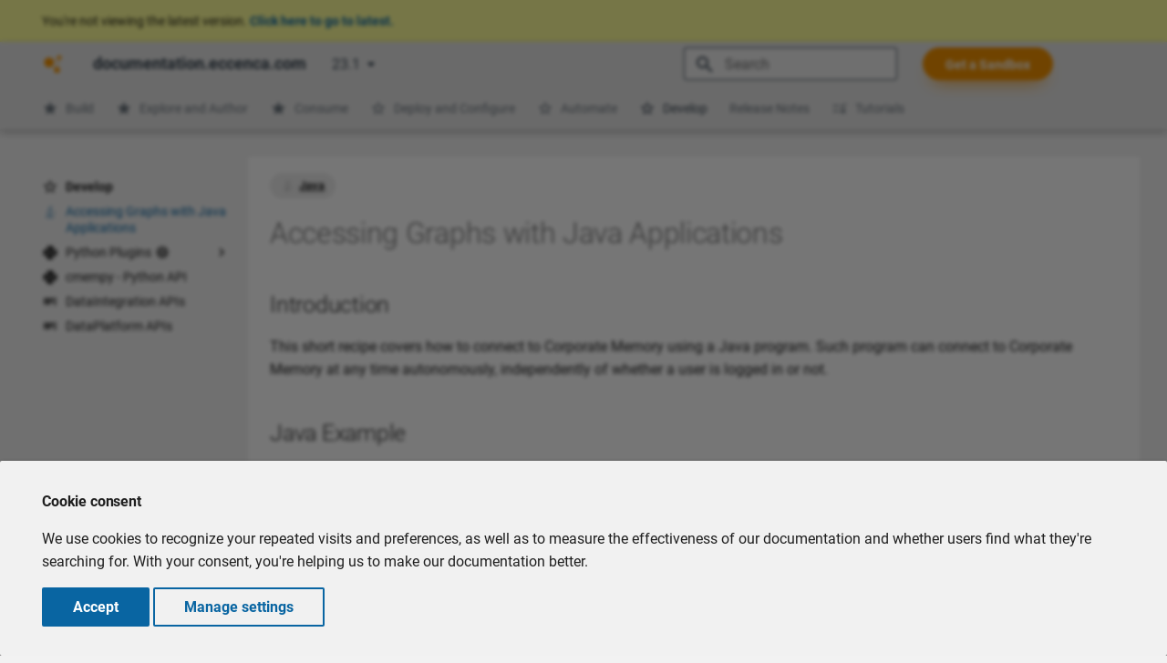

--- FILE ---
content_type: text/html
request_url: https://documentation.eccenca.com/23.1/develop/accessing-graphs-with-java-applications/
body_size: 285925
content:

<!doctype html>
<html lang="en" class="no-js">
  <head>
    
      <meta charset="utf-8">
      <meta name="viewport" content="width=device-width,initial-scale=1">
      
      
      
        <link rel="canonical" href="https://documentation.eccenca.com/23.1/develop/accessing-graphs-with-java-applications/">
      
      
        <link rel="prev" href="../">
      
      
        <link rel="next" href="../python-plugins/">
      
      
        
      
      
      <link rel="icon" href="../../assets/favicon.svg">
      <meta name="generator" content="mkdocs-1.4.3, mkdocs-material-9.1.4+insiders-4.32.4">
    
    
      
        <title>Accessing Graphs with Java Applications - documentation.eccenca.com</title>
      
    
    
      <link rel="stylesheet" href="../../assets/stylesheets/main.f49c7df4.min.css">
      
        
        <link rel="stylesheet" href="../../assets/stylesheets/palette.6932e648.min.css">
      
      
  
  
    
    
  
    
    
  
    
    
  
    
    
  
    
    
  
    
    
  
    
    
  
    
    
  
    
    
  
    
    
  
    
    
  
    
    
  
  
  <style>:root{--md-admonition-icon--note:url('data:image/svg+xml;charset=utf-8,<svg xmlns="http://www.w3.org/2000/svg" viewBox="0 0 448 512"><!--! Font Awesome Free 6.3.0 by @fontawesome - https://fontawesome.com License - https://fontawesome.com/license/free (Icons: CC BY 4.0, Fonts: SIL OFL 1.1, Code: MIT License) Copyright 2023 Fonticons, Inc.--><path d="M64 32C28.7 32 0 60.7 0 96v320c0 35.3 28.7 64 64 64h224V368c0-26.5 21.5-48 48-48h112V96c0-35.3-28.7-64-64-64H64zm384 320H336c-8.8 0-16 7.2-16 16v112l32-32 64-64 32-32z"/></svg>');--md-admonition-icon--abstract:url('data:image/svg+xml;charset=utf-8,<svg xmlns="http://www.w3.org/2000/svg" viewBox="0 0 448 512"><!--! Font Awesome Free 6.3.0 by @fontawesome - https://fontawesome.com License - https://fontawesome.com/license/free (Icons: CC BY 4.0, Fonts: SIL OFL 1.1, Code: MIT License) Copyright 2023 Fonticons, Inc.--><path d="M96 0C43 0 0 43 0 96v320c0 53 43 96 96 96h320c17.7 0 32-14.3 32-32s-14.3-32-32-32v-64c17.7 0 32-14.3 32-32V32c0-17.7-14.3-32-32-32H96zm0 384h256v64H96c-17.7 0-32-14.3-32-32s14.3-32 32-32zm32-240c0-8.8 7.2-16 16-16h192c8.8 0 16 7.2 16 16s-7.2 16-16 16H144c-8.8 0-16-7.2-16-16zm16 48h192c8.8 0 16 7.2 16 16s-7.2 16-16 16H144c-8.8 0-16-7.2-16-16s7.2-16 16-16z"/></svg>');--md-admonition-icon--info:url('data:image/svg+xml;charset=utf-8,<svg xmlns="http://www.w3.org/2000/svg" viewBox="0 0 512 512"><!--! Font Awesome Free 6.3.0 by @fontawesome - https://fontawesome.com License - https://fontawesome.com/license/free (Icons: CC BY 4.0, Fonts: SIL OFL 1.1, Code: MIT License) Copyright 2023 Fonticons, Inc.--><path d="M256 512a256 256 0 1 0 0-512 256 256 0 1 0 0 512zm-40-176h24v-64h-24c-13.3 0-24-10.7-24-24s10.7-24 24-24h48c13.3 0 24 10.7 24 24v88h8c13.3 0 24 10.7 24 24s-10.7 24-24 24h-80c-13.3 0-24-10.7-24-24s10.7-24 24-24zm40-208a32 32 0 1 1 0 64 32 32 0 1 1 0-64z"/></svg>');--md-admonition-icon--tip:url('data:image/svg+xml;charset=utf-8,<svg xmlns="http://www.w3.org/2000/svg" viewBox="0 0 512 512"><!--! Font Awesome Free 6.3.0 by @fontawesome - https://fontawesome.com License - https://fontawesome.com/license/free (Icons: CC BY 4.0, Fonts: SIL OFL 1.1, Code: MIT License) Copyright 2023 Fonticons, Inc.--><path d="M480 32c0-12.9-7.8-24.6-19.8-29.6S434.5.2 425.3 9.3L381.7 53c-48 48-113.1 75-181 75H64c-35.3 0-64 28.7-64 64v96c0 35.3 28.7 64 64 64v128c0 17.7 14.3 32 32 32h64c17.7 0 32-14.3 32-32V352h8.7c67.9 0 133 27 181 75l43.6 43.6c9.2 9.2 22.9 11.9 34.9 6.9s19.8-16.6 19.8-29.6V300.4c18.6-8.8 32-32.5 32-60.4s-13.4-51.6-32-60.4V32zm-64 76.7v262.6C357.2 317.8 280.5 288 200.7 288H192v-96h8.7c79.8 0 156.5-29.8 215.3-83.3z"/></svg>');--md-admonition-icon--success:url('data:image/svg+xml;charset=utf-8,<svg xmlns="http://www.w3.org/2000/svg" viewBox="0 0 512 512"><!--! Font Awesome Free 6.3.0 by @fontawesome - https://fontawesome.com License - https://fontawesome.com/license/free (Icons: CC BY 4.0, Fonts: SIL OFL 1.1, Code: MIT License) Copyright 2023 Fonticons, Inc.--><path d="M470.6 105.4c12.5 12.5 12.5 32.8 0 45.3l-256 256c-12.5 12.5-32.8 12.5-45.3 0l-128-128c-12.5-12.5-12.5-32.8 0-45.3s32.8-12.5 45.3 0L192 338.7l233.4-233.3c12.5-12.5 32.8-12.5 45.3 0z"/></svg>');--md-admonition-icon--question:url('data:image/svg+xml;charset=utf-8,<svg xmlns="http://www.w3.org/2000/svg" viewBox="0 0 512 512"><!--! Font Awesome Free 6.3.0 by @fontawesome - https://fontawesome.com License - https://fontawesome.com/license/free (Icons: CC BY 4.0, Fonts: SIL OFL 1.1, Code: MIT License) Copyright 2023 Fonticons, Inc.--><path d="M256 512a256 256 0 1 0 0-512 256 256 0 1 0 0 512zm-86.2-346.7c7.9-22.3 29.1-37.3 52.8-37.3h58.3c34.9 0 63.1 28.3 63.1 63.1 0 22.6-12.1 43.5-31.7 54.8L280 264.4c-.2 13-10.9 23.6-24 23.6-13.3 0-24-10.7-24-24v-13.5c0-8.6 4.6-16.5 12.1-20.8l44.3-25.4c4.7-2.7 7.6-7.7 7.6-13.1 0-8.4-6.8-15.1-15.1-15.1h-58.3c-3.4 0-6.4 2.1-7.5 5.3l-.4 1.2c-4.4 12.5-18.2 19-30.6 14.6s-19-18.2-14.6-30.6l.4-1.2zM224 352a32 32 0 1 1 64 0 32 32 0 1 1-64 0z"/></svg>');--md-admonition-icon--warning:url('data:image/svg+xml;charset=utf-8,<svg xmlns="http://www.w3.org/2000/svg" viewBox="0 0 512 512"><!--! Font Awesome Free 6.3.0 by @fontawesome - https://fontawesome.com License - https://fontawesome.com/license/free (Icons: CC BY 4.0, Fonts: SIL OFL 1.1, Code: MIT License) Copyright 2023 Fonticons, Inc.--><path d="M256 32c14.2 0 27.3 7.5 34.5 19.8l216 368c7.3 12.4 7.3 27.7.2 40.1S486.3 480 472 480H40c-14.3 0-27.6-7.7-34.7-20.1s-7-27.8.2-40.1l216-368C228.7 39.5 241.8 32 256 32zm0 128c-13.3 0-24 10.7-24 24v112c0 13.3 10.7 24 24 24s24-10.7 24-24V184c0-13.3-10.7-24-24-24zm32 224a32 32 0 1 0-64 0 32 32 0 1 0 64 0z"/></svg>');--md-admonition-icon--failure:url('data:image/svg+xml;charset=utf-8,<svg xmlns="http://www.w3.org/2000/svg" viewBox="0 0 512 512"><!--! Font Awesome Free 6.3.0 by @fontawesome - https://fontawesome.com License - https://fontawesome.com/license/free (Icons: CC BY 4.0, Fonts: SIL OFL 1.1, Code: MIT License) Copyright 2023 Fonticons, Inc.--><path d="M459.1 52.4 442.6 6.5c-1.9-3.9-6.1-6.5-10.5-6.5s-8.5 2.6-10.4 6.5l-16.5 45.9-46 16.8c-4.3 1.6-7.3 5.9-7.2 10.4 0 4.5 3 8.7 7.2 10.2l45.7 16.8 16.8 45.8c1.5 4.4 5.8 7.5 10.4 7.5s8.9-3.1 10.4-7.5l16.5-45.8 45.7-16.8c4.2-1.5 7.2-5.7 7.2-10.2 0-4.6-3-8.9-7.2-10.4l-45.6-16.8zm-132.4 53c-12.5-12.5-32.8-12.5-45.3 0l-2.9 2.9c-22-8-45.8-12.3-70.5-12.3C93.1 96 0 189.1 0 304s93.1 208 208 208 208-93.1 208-208c0-24.7-4.3-48.5-12.2-70.5l2.9-2.9c12.5-12.5 12.5-32.8 0-45.3l-80-80zM200 192c-57.4 0-104 46.6-104 104v8c0 8.8-7.2 16-16 16s-16-7.2-16-16v-8c0-75.1 60.9-136 136-136h8c8.8 0 16 7.2 16 16s-7.2 16-16 16h-8z"/></svg>');--md-admonition-icon--danger:url('data:image/svg+xml;charset=utf-8,<svg xmlns="http://www.w3.org/2000/svg" viewBox="0 0 512 512"><!--! Font Awesome Free 6.3.0 by @fontawesome - https://fontawesome.com License - https://fontawesome.com/license/free (Icons: CC BY 4.0, Fonts: SIL OFL 1.1, Code: MIT License) Copyright 2023 Fonticons, Inc.--><path d="M416 398.9c58.5-41.1 96-104.1 96-174.9C512 100.3 397.4 0 256 0S0 100.3 0 224c0 70.7 37.5 133.8 96 174.9V464c0 26.5 21.5 48 48 48h48v-48c0-8.8 7.2-16 16-16s16 7.2 16 16v48h64v-48c0-8.8 7.2-16 16-16s16 7.2 16 16v48h48c26.5 0 48-21.5 48-48v-65.1zM96 256a64 64 0 1 1 128 0 64 64 0 1 1-128 0zm256-64a64 64 0 1 1 0 128 64 64 0 1 1 0-128z"/></svg>');--md-admonition-icon--bug:url('data:image/svg+xml;charset=utf-8,<svg xmlns="http://www.w3.org/2000/svg" viewBox="0 0 640 512"><!--! Font Awesome Free 6.3.0 by @fontawesome - https://fontawesome.com License - https://fontawesome.com/license/free (Icons: CC BY 4.0, Fonts: SIL OFL 1.1, Code: MIT License) Copyright 2023 Fonticons, Inc.--><path d="M320 0c17.7 0 32 14.3 32 32v64h120c39.8 0 72 32.2 72 72v272c0 39.8-32.2 72-72 72H168c-39.8 0-72-32.2-72-72V168c0-39.8 32.2-72 72-72h120V32c0-17.7 14.3-32 32-32zM208 384c-8.8 0-16 7.2-16 16s7.2 16 16 16h32c8.8 0 16-7.2 16-16s-7.2-16-16-16h-32zm96 0c-8.8 0-16 7.2-16 16s7.2 16 16 16h32c8.8 0 16-7.2 16-16s-7.2-16-16-16h-32zm96 0c-8.8 0-16 7.2-16 16s7.2 16 16 16h32c8.8 0 16-7.2 16-16s-7.2-16-16-16h-32zM264 256a40 40 0 1 0-80 0 40 40 0 1 0 80 0zm152 40a40 40 0 1 0 0-80 40 40 0 1 0 0 80zM48 224h16v192H48c-26.5 0-48-21.5-48-48v-96c0-26.5 21.5-48 48-48zm544 0c26.5 0 48 21.5 48 48v96c0 26.5-21.5 48-48 48h-16V224h16z"/></svg>');--md-admonition-icon--example:url('data:image/svg+xml;charset=utf-8,<svg xmlns="http://www.w3.org/2000/svg" viewBox="0 0 448 512"><!--! Font Awesome Free 6.3.0 by @fontawesome - https://fontawesome.com License - https://fontawesome.com/license/free (Icons: CC BY 4.0, Fonts: SIL OFL 1.1, Code: MIT License) Copyright 2023 Fonticons, Inc.--><path d="M288 0H128c-17.7 0-32 14.3-32 32s14.3 32 32 32v132.8c0 11.8-3.3 23.5-9.5 33.5L10.3 406.2C3.6 417.2 0 429.7 0 442.6 0 480.9 31.1 512 69.4 512h309.2c38.3 0 69.4-31.1 69.4-69.4 0-12.8-3.6-25.4-10.3-36.4L329.5 230.4c-6.2-10.1-9.5-21.7-9.5-33.5V64c17.7 0 32-14.3 32-32S337.7 0 320 0h-32zm-96 196.8V64h64v132.8c0 23.7 6.6 46.9 19 67.1l34.5 56.1h-171l34.5-56.1c12.4-20.2 19-43.4 19-67.1z"/></svg>');--md-admonition-icon--quote:url('data:image/svg+xml;charset=utf-8,<svg xmlns="http://www.w3.org/2000/svg" viewBox="0 0 448 512"><!--! Font Awesome Free 6.3.0 by @fontawesome - https://fontawesome.com License - https://fontawesome.com/license/free (Icons: CC BY 4.0, Fonts: SIL OFL 1.1, Code: MIT License) Copyright 2023 Fonticons, Inc.--><path d="M0 216C0 149.7 53.7 96 120 96h8c17.7 0 32 14.3 32 32s-14.3 32-32 32h-8c-30.9 0-56 25.1-56 56v8h64c35.3 0 64 28.7 64 64v64c0 35.3-28.7 64-64 64H64c-35.3 0-64-28.7-64-64V216zm256 0c0-66.3 53.7-120 120-120h8c17.7 0 32 14.3 32 32s-14.3 32-32 32h-8c-30.9 0-56 25.1-56 56v8h64c35.3 0 64 28.7 64 64v64c0 35.3-28.7 64-64 64h-64c-35.3 0-64-28.7-64-64V216z"/></svg>');}</style>


  
  
    
    
      
    
    
  
    
    
      
    
    
  
    
    
      
    
    
  
    
    
      
    
    
  
    
    
      
    
    
  
    
    
      
    
    
  
    
    
      
    
    
  
    
    
      
    
    
  
    
    
      
    
    
  
    
    
      
    
    
  
    
    
      
    
    
  
    
    
      
    
    
  
    
    
      
    
    
  
    
    
      
    
    
  
    
    
      
    
    
  
    
    
      
    
    
  
    
    
      
    
    
  
    
    
      
    
    
  
    
    
      
    
    
  
    
    
      
    
    
  
    
    
      
    
    
  
    
    
      
    
    
  
    
    
      
    
    
  
  
  <style>.md-tag--video{--md-tag-icon:url('data:image/svg+xml;charset=utf-8,<svg xmlns="http://www.w3.org/2000/svg" viewBox="0 0 24 24"><path d="M15 8v8H5V8h10m1-2H4a1 1 0 0 0-1 1v10a1 1 0 0 0 1 1h12a1 1 0 0 0 1-1v-3.5l4 4v-11l-4 4V7a1 1 0 0 0-1-1Z"/></svg>');}.md-tag--release-note{--md-tag-icon:url('data:image/svg+xml;charset=utf-8,<svg xmlns="http://www.w3.org/2000/svg" viewBox="0 0 24 24"><path d="M19 19H5V8h14m-3-7v2H8V1H6v2H5c-1.11 0-2 .89-2 2v14a2 2 0 0 0 2 2h14a2 2 0 0 0 2-2V5a2 2 0 0 0-2-2h-1V1m-1 11h-5v5h5v-5Z"/></svg>');}.md-tag--vocabulary{--md-tag-icon:url('data:image/svg+xml;charset=utf-8,<svg xmlns="http://www.w3.org/2000/svg" viewBox="0 0 24 24"><path d="M19.5 17c-.14 0-.26 0-.39.04L17.5 13.8c.45-.45.75-1.09.75-1.8a2.5 2.5 0 0 0-2.5-2.5c-.14 0-.25 0-.4.04L13.74 6.3c.47-.46.76-1.09.76-1.8a2.5 2.5 0 0 0-5 0c0 .7.29 1.34.76 1.79L8.65 9.54c-.15-.04-.26-.04-.4-.04a2.5 2.5 0 0 0-2.5 2.5c0 .71.29 1.34.75 1.79l-1.61 3.25C4.76 17 4.64 17 4.5 17a2.5 2.5 0 0 0 0 5A2.5 2.5 0 0 0 7 19.5c0-.7-.29-1.34-.76-1.79l1.62-3.25c.14.04.26.04.39.04s.25 0 .38-.04l1.63 3.25c-.47.45-.76 1.09-.76 1.79a2.5 2.5 0 0 0 5 0A2.5 2.5 0 0 0 12 17c-.13 0-.26 0-.39.04L10 13.8c.45-.45.75-1.09.75-1.8 0-.7-.29-1.33-.75-1.79l1.61-3.25c.13.04.26.04.39.04s.26 0 .39-.04L14 10.21a2.5 2.5 0 0 0 1.75 4.29c.13 0 .25 0 .38-.04l1.63 3.25c-.47.45-.76 1.09-.76 1.79a2.5 2.5 0 0 0 5 0 2.5 2.5 0 0 0-2.5-2.5m-15 3.5c-.55 0-1-.45-1-1s.45-1 1-1 1 .45 1 1-.45 1-1 1m8.5-1c0 .55-.45 1-1 1s-1-.45-1-1 .45-1 1-1 1 .45 1 1M7.25 12c0-.55.45-1 1-1s1 .45 1 1-.45 1-1 1-1-.45-1-1M11 4.5c0-.55.45-1 1-1s1 .45 1 1-.45 1-1 1-1-.45-1-1m3.75 7.5c0-.55.45-1 1-1s1 .45 1 1-.45 1-1 1-1-.45-1-1m4.75 8.5c-.55 0-1-.45-1-1s.45-1 1-1 1 .45 1 1-.45 1-1 1Z"/></svg>');}.md-tag--configuration{--md-tag-icon:url('data:image/svg+xml;charset=utf-8,<svg xmlns="http://www.w3.org/2000/svg" viewBox="0 0 24 24"><path d="M3 17v2h6v-2H3M3 5v2h10V5H3m10 16v-2h8v-2h-8v-2h-2v6h2M7 9v2H3v2h4v2h2V9H7m14 4v-2H11v2h10m-6-4h2V7h4V5h-4V3h-2v6Z"/></svg>');}.md-tag--dashboards{--md-tag-icon:url('data:image/svg+xml;charset=utf-8,<svg xmlns="http://www.w3.org/2000/svg" viewBox="0 0 24 24"><path d="M13 3v6h8V3m-8 18h8V11h-8M3 21h8v-6H3m0-2h8V3H3v10Z"/></svg>');}.md-tag--best-practice{--md-tag-icon:url('data:image/svg+xml;charset=utf-8,<svg xmlns="http://www.w3.org/2000/svg" viewBox="0 0 24 24"><path d="M5 9v12H1V9h4m4 12a2 2 0 0 1-2-2V9c0-.55.22-1.05.59-1.41L14.17 1l1.06 1.06c.27.27.44.64.44 1.05l-.03.32L14.69 8H21a2 2 0 0 1 2 2v2c0 .26-.05.5-.14.73l-3.02 7.05C19.54 20.5 18.83 21 18 21H9m0-2h9.03L21 12v-2h-8.79l1.13-5.32L9 9.03V19Z"/></svg>');}.md-tag--knowledge-graph{--md-tag-icon:url('data:image/svg+xml;charset=utf-8,<svg xmlns="http://www.w3.org/2000/svg" viewBox="0 0 32 32"><path d="M26,22a3.9553,3.9553,0,0,0-2.0193.5667L20.167,18.7529a4.9654,4.9654,0,0,0,0-5.5058L22.714,10.7A3.0284,3.0284,0,1,0,21.3,9.286l-2.547,2.547a4.9654,4.9654,0,0,0-5.5058,0L9.4332,8.0191A3.9553,3.9553,0,0,0,10,6a4,4,0,1,0-4,4,3.9553,3.9553,0,0,0,2.0191-.5668l3.8139,3.8139a4.9654,4.9654,0,0,0,0,5.5058L8.0192,22.5668A3.9556,3.9556,0,0,0,6,22a4,4,0,1,0,4,4,3.9553,3.9553,0,0,0-.5667-2.0192l3.8138-3.8138A4.9686,4.9686,0,0,0,15,20.8989v3.2848a3,3,0,1,0,2,0V20.8989a4.9686,4.9686,0,0,0,1.7529-.7319l3.8138,3.8137A3.9553,3.9553,0,0,0,22,26a4,4,0,1,0,4-4ZM16,13a3,3,0,1,1-3,3A3.0033,3.0033,0,0,1,16,13ZM4,6A2,2,0,1,1,6,8,2.002,2.002,0,0,1,4,6ZM6,28a2,2,0,1,1,2-2A2.0023,2.0023,0,0,1,6,28Zm20,0a2,2,0,1,1,2-2A2.0027,2.0027,0,0,1,26,28Z"/></svg>');}.md-tag--java{--md-tag-icon:url('data:image/svg+xml;charset=utf-8,<svg xmlns="http://www.w3.org/2000/svg" viewBox="0 0 24 24"><path d="M16.5 6.08s-6.84 1.71-3.56 5.48c.97 1.11-.25 2.11-.25 2.11s2.45-1.25 1.31-2.85c-1.06-1.47-1.86-2.2 2.5-4.74m-4.47 1.2C16.08 4.08 14 2 14 2c.84 3.3-2.96 4.3-4.33 6.36-.94 1.4.46 2.91 2.33 4.64-.71-1.7-3.22-3.16.03-5.72M9.37 17.47c-3.08.86 1.88 2.63 5.79.96-.38-.15-.75-.33-1.1-.54-1.36.31-2.76.37-4.14.18-1.31-.16-.55-.6-.55-.6m5.32-1.68c-1.75.38-3.56.47-5.34.26-1.31-.13-.45-.77-.45-.77-3.4 1.13 1.88 2.4 6.6 1.02-.29-.11-.57-.3-.81-.51m3.42 3.3s.57.47-.61.83c-2.28.68-9.43.89-11.41.03-.71-.31.63-.74 1.05-.83.23-.06.46-.08.69-.08-.79-.54-5.13 1.1-2.19 1.56 7.97 1.3 14.54-.6 12.47-1.51m-2.74-4.86c.29-.19.6-.35.92-.49 0 0-1.51.26-3.02.4-1.6.16-3.21.18-4.81.06-2.35-.31 1.29-1.2 1.29-1.2-1.1 0-2.18.26-3.16.75-2.05 1 5.1 1.45 8.78.48m.9 2.42c-.02.04-.04.07-.08.1 5.01-1.31 3.17-4.64.77-3.81-.13.06-.24.14-.31.25.14-.05.28-.09.43-.12 1.2-.24 2.92 1.63-.81 3.58m.13 4.61c-3.01.52-6.09.56-9.12.14 0 0 .46.38 2.81.53 3.6.23 9.13-.13 9.26-1.83.03.01-.23.65-2.95 1.16Z"/></svg>');}.md-tag--security{--md-tag-icon:url('data:image/svg+xml;charset=utf-8,<svg xmlns="http://www.w3.org/2000/svg" viewBox="0 0 24 24"><path d="M3 1h16a1 1 0 0 1 1 1v4a1 1 0 0 1-1 1H3a1 1 0 0 1-1-1V2a1 1 0 0 1 1-1m0 8h16a1 1 0 0 1 1 1v.67l-2.5-1.11-6.5 2.88V15H3a1 1 0 0 1-1-1v-4a1 1 0 0 1 1-1m0 8h8c.06 2.25 1 4.4 2.46 6H3a1 1 0 0 1-1-1v-4a1 1 0 0 1 1-1M8 5h1V3H8v2m0 8h1v-2H8v2m0 8h1v-2H8v2M4 3v2h2V3H4m0 8v2h2v-2H4m0 8v2h2v-2H4m13.5-7 4.5 2v3c0 2.78-1.92 5.37-4.5 6-2.58-.63-4.5-3.22-4.5-6v-3l4.5-2m0 1.94L15 15.06v2.66c0 1.54 1.07 2.98 2.5 3.34v-7.12Z"/></svg>');}.md-tag--api{--md-tag-icon:url('data:image/svg+xml;charset=utf-8,<svg xmlns="http://www.w3.org/2000/svg" viewBox="0 0 24 24"><path d="M7 7H5a2 2 0 0 0-2 2v8h2v-4h2v4h2V9a2 2 0 0 0-2-2m0 4H5V9h2m7-2h-4v10h2v-4h2a2 2 0 0 0 2-2V9a2 2 0 0 0-2-2m0 4h-2V9h2m6 0v6h1v2h-4v-2h1V9h-1V7h4v2Z"/></svg>');}.md-tag--reference{--md-tag-icon:url('data:image/svg+xml;charset=utf-8,<svg xmlns="http://www.w3.org/2000/svg" viewBox="0 0 24 24"><path d="M16.5 2.25a.75.75 0 0 1 .75-.75h5.5a.75.75 0 0 1 .75.75v5.5a.75.75 0 0 1-1.5 0V4.06l-6.22 6.22a.75.75 0 1 1-1.06-1.06L20.94 3h-3.69a.75.75 0 0 1-.75-.75Z"/><path d="M3.25 4a.25.25 0 0 0-.25.25v12.5c0 .138.112.25.25.25h2.5a.75.75 0 0 1 .75.75v3.19l3.72-3.72a.75.75 0 0 1 .53-.22h10a.25.25 0 0 0 .25-.25v-6a.75.75 0 0 1 1.5 0v6a1.75 1.75 0 0 1-1.75 1.75h-9.69l-3.573 3.573A1.457 1.457 0 0 1 5 21.043V18.5H3.25a1.75 1.75 0 0 1-1.75-1.75V4.25c0-.966.784-1.75 1.75-1.75h11a.75.75 0 0 1 0 1.5h-11Z"/></svg>');}.md-tag--workflow{--md-tag-icon:url('data:image/svg+xml;charset=utf-8,<svg xmlns="http://www.w3.org/2000/svg" viewBox="0 0 32 32"><path d="M22,4V7H10V4H2v8h8V9h7.0234A4.9463,4.9463,0,0,0,16,12v8A3.0037,3.0037,0,0,1,13,23H10V20H2v8h8V25H13A5.0062,5.0062,0,0,0,18,20V12a2.9982,2.9982,0,0,1,2.9971-3H22v3h8V4ZM8,10H4V6H8ZM8,26H4V22H8ZM28,10H24V6h4Z"/></svg>');}.md-tag--automate{--md-tag-icon:url('data:image/svg+xml;charset=utf-8,<svg xmlns="http://www.w3.org/2000/svg" viewBox="0 0 24 24"><path d="m20.079 7.235 3.666 4.097c.34.38.34.956 0 1.336l-7.63 8.528c-.19.213-.462.334-.748.334H7.289l12.79-14.295ZM6.789 21.53H1.005c-.867 0-1.326-1.025-.748-1.671L15.748 2.545c.139.057.265.145.367.259l3.631 4.058a.478.478 0 0 0-.039.039L6.916 21.197a.497.497 0 0 0-.127.333Zm8.356-19.06-8.192 9.155L.257 4.141c-.578-.646-.119-1.671.748-1.671h14.14Z"/></svg>');}.md-tag--cmemc{--md-tag-icon:url('data:image/svg+xml;charset=utf-8,<svg xmlns="http://www.w3.org/2000/svg" viewBox="0 0 16 16"><path d="M0 2.75C0 1.784.784 1 1.75 1h12.5c.966 0 1.75.784 1.75 1.75v10.5A1.75 1.75 0 0 1 14.25 15H1.75A1.75 1.75 0 0 1 0 13.25Zm1.75-.25a.25.25 0 0 0-.25.25v10.5c0 .138.112.25.25.25h12.5a.25.25 0 0 0 .25-.25V2.75a.25.25 0 0 0-.25-.25ZM7.25 8a.749.749 0 0 1-.22.53l-2.25 2.25a.749.749 0 0 1-1.275-.326.749.749 0 0 1 .215-.734L5.44 8 3.72 6.28a.749.749 0 0 1 .326-1.275.749.749 0 0 1 .734.215l2.25 2.25c.141.14.22.331.22.53Zm1.5 1.5h3a.75.75 0 0 1 0 1.5h-3a.75.75 0 0 1 0-1.5Z"/></svg>');}.md-tag--docker{--md-tag-icon:url('data:image/svg+xml;charset=utf-8,<svg xmlns="http://www.w3.org/2000/svg" viewBox="0 0 640 512"><!--! Font Awesome Free 6.3.0 by @fontawesome - https://fontawesome.com License - https://fontawesome.com/license/free (Icons: CC BY 4.0, Fonts: SIL OFL 1.1, Code: MIT License) Copyright 2023 Fonticons, Inc.--><path d="M349.9 236.3h-66.1v-59.4h66.1v59.4zm0-204.3h-66.1v60.7h66.1V32zm78.2 144.8H362v59.4h66.1v-59.4zm-156.3-72.1h-66.1v60.1h66.1v-60.1zm78.1 0h-66.1v60.1h66.1v-60.1zm276.8 100c-14.4-9.7-47.6-13.2-73.1-8.4-3.3-24-16.7-44.9-41.1-63.7l-14-9.3-9.3 14c-18.4 27.8-23.4 73.6-3.7 103.8-8.7 4.7-25.8 11.1-48.4 10.7H2.4c-8.7 50.8 5.8 116.8 44 162.1 37.1 43.9 92.7 66.2 165.4 66.2 157.4 0 273.9-72.5 328.4-204.2 21.4.4 67.6.1 91.3-45.2 1.5-2.5 6.6-13.2 8.5-17.1l-13.3-8.9zm-511.1-27.9h-66v59.4h66.1v-59.4zm78.1 0h-66.1v59.4h66.1v-59.4zm78.1 0h-66.1v59.4h66.1v-59.4zm-78.1-72.1h-66.1v60.1h66.1v-60.1z"/></svg>');}.md-tag--python{--md-tag-icon:url('data:image/svg+xml;charset=utf-8,<svg xmlns="http://www.w3.org/2000/svg" viewBox="0 0 448 512"><!--! Font Awesome Free 6.3.0 by @fontawesome - https://fontawesome.com License - https://fontawesome.com/license/free (Icons: CC BY 4.0, Fonts: SIL OFL 1.1, Code: MIT License) Copyright 2023 Fonticons, Inc.--><path d="M439.8 200.5c-7.7-30.9-22.3-54.2-53.4-54.2h-40.1v47.4c0 36.8-31.2 67.8-66.8 67.8H172.7c-29.2 0-53.4 25-53.4 54.3v101.8c0 29 25.2 46 53.4 54.3 33.8 9.9 66.3 11.7 106.8 0 26.9-7.8 53.4-23.5 53.4-54.3v-40.7H226.2v-13.6h160.2c31.1 0 42.6-21.7 53.4-54.2 11.2-33.5 10.7-65.7 0-108.6zM286.2 404c11.1 0 20.1 9.1 20.1 20.3 0 11.3-9 20.4-20.1 20.4-11 0-20.1-9.2-20.1-20.4.1-11.3 9.1-20.3 20.1-20.3zM167.8 248.1h106.8c29.7 0 53.4-24.5 53.4-54.3V91.9c0-29-24.4-50.7-53.4-55.6-35.8-5.9-74.7-5.6-106.8.1-45.2 8-53.4 24.7-53.4 55.6v40.7h106.9v13.6h-147c-31.1 0-58.3 18.7-66.8 54.2-9.8 40.7-10.2 66.1 0 108.6 7.6 31.6 25.7 54.2 56.8 54.2H101v-48.8c0-35.3 30.5-66.4 66.8-66.4zm-6.7-142.6c-11.1 0-20.1-9.1-20.1-20.3.1-11.3 9-20.4 20.1-20.4 11 0 20.1 9.2 20.1 20.4s-9 20.3-20.1 20.3z"/></svg>');}.md-tag--python-plugin{--md-tag-icon:url('data:image/svg+xml;charset=utf-8,<svg xmlns="http://www.w3.org/2000/svg" viewBox="0 0 448 512"><!--! Font Awesome Free 6.3.0 by @fontawesome - https://fontawesome.com License - https://fontawesome.com/license/free (Icons: CC BY 4.0, Fonts: SIL OFL 1.1, Code: MIT License) Copyright 2023 Fonticons, Inc.--><path d="M439.8 200.5c-7.7-30.9-22.3-54.2-53.4-54.2h-40.1v47.4c0 36.8-31.2 67.8-66.8 67.8H172.7c-29.2 0-53.4 25-53.4 54.3v101.8c0 29 25.2 46 53.4 54.3 33.8 9.9 66.3 11.7 106.8 0 26.9-7.8 53.4-23.5 53.4-54.3v-40.7H226.2v-13.6h160.2c31.1 0 42.6-21.7 53.4-54.2 11.2-33.5 10.7-65.7 0-108.6zM286.2 404c11.1 0 20.1 9.1 20.1 20.3 0 11.3-9 20.4-20.1 20.4-11 0-20.1-9.2-20.1-20.4.1-11.3 9.1-20.3 20.1-20.3zM167.8 248.1h106.8c29.7 0 53.4-24.5 53.4-54.3V91.9c0-29-24.4-50.7-53.4-55.6-35.8-5.9-74.7-5.6-106.8.1-45.2 8-53.4 24.7-53.4 55.6v40.7h106.9v13.6h-147c-31.1 0-58.3 18.7-66.8 54.2-9.8 40.7-10.2 66.1 0 108.6 7.6 31.6 25.7 54.2 56.8 54.2H101v-48.8c0-35.3 30.5-66.4 66.8-66.4zm-6.7-142.6c-11.1 0-20.1-9.1-20.1-20.3.1-11.3 9-20.4 20.1-20.4 11 0 20.1 9.2 20.1 20.4s-9 20.3-20.1 20.3z"/></svg>');}.md-tag--sparql{--md-tag-icon:url('data:image/svg+xml;charset=utf-8,<svg xmlns="http://www.w3.org/2000/svg" viewBox="0 0 24 24"><path d="m9.1 19.7-.3-.7.2-.4c-1.9-.5-3-1.3-3-1.6v-2.2c1.3.6 2.8 1 4.6 1.2.7-.8 1.6-1.5 2.5-2H12c-2.4 0-4.7-.6-6-1.5V9.6c1.5.8 3.6 1.4 6 1.4s4.5-.5 6-1.4v2.8c-.3.2-.6.4-1 .6 1 0 2 .2 3 .6V7c0-2.2-3.6-4-8-4S4 4.8 4 7v10c0 1.8 2.4 3.3 5.7 3.8-.2-.3-.4-.7-.6-1.1M12 5c3.9 0 6 1.5 6 2s-2.1 2-6 2-6-1.5-6-2 2.1-2 6-2m5 13c.6 0 1 .4 1 1s-.4 1-1 1-1-.4-1-1 .4-1 1-1m0-3c-2.7 0-5.1 1.7-6 4 .9 2.3 3.3 4 6 4s5.1-1.7 6-4c-.9-2.3-3.3-4-6-4m0 6.5c-1.4 0-2.5-1.1-2.5-2.5s1.1-2.5 2.5-2.5 2.5 1.1 2.5 2.5-1.1 2.5-2.5 2.5Z"/></svg>');}.md-tag--beginners{--md-tag-icon:url('data:image/svg+xml;charset=utf-8,<svg xmlns="http://www.w3.org/2000/svg" viewBox="0 0 24 24"><path d="M16.5 11 13 7.5l1.4-1.4 2.1 2.1L20.7 4l1.4 1.4-5.6 5.6M11 7H2v2h9V7m10 6.4L19.6 12 17 14.6 14.4 12 13 13.4l2.6 2.6-2.6 2.6 1.4 1.4 2.6-2.6 2.6 2.6 1.4-1.4-2.6-2.6 2.6-2.6M11 15H2v2h9v-2Z"/></svg>');}.md-tag--advanced{--md-tag-icon:url('data:image/svg+xml;charset=utf-8,<svg xmlns="http://www.w3.org/2000/svg" viewBox="0 0 24 24"><path d="M16.5 11 13 7.5l1.4-1.4 2.1 2.1L20.7 4l1.4 1.4-5.6 5.6M11 7H2v2h9V7m10 6.4L19.6 12 17 14.6 14.4 12 13 13.4l2.6 2.6-2.6 2.6 1.4 1.4 2.6-2.6 2.6 2.6 1.4-1.4-2.6-2.6 2.6-2.6M11 15H2v2h9v-2Z"/></svg>');}.md-tag--expert{--md-tag-icon:url('data:image/svg+xml;charset=utf-8,<svg xmlns="http://www.w3.org/2000/svg" viewBox="0 0 24 24"><path d="M16.5 11 13 7.5l1.4-1.4 2.1 2.1L20.7 4l1.4 1.4-5.6 5.6M11 7H2v2h9V7m10 6.4L19.6 12 17 14.6 14.4 12 13 13.4l2.6 2.6-2.6 2.6 1.4 1.4 2.6-2.6 2.6 2.6 1.4-1.4-2.6-2.6 2.6-2.6M11 15H2v2h9v-2Z"/></svg>');}.md-tag--project{--md-tag-icon:url('data:image/svg+xml;charset=utf-8,<svg xmlns="http://www.w3.org/2000/svg" viewBox="0 0 32 32"><path d="M11.17,6l3.42,3.41.58.59H28V26H4V6h7.17m0-2H4A2,2,0,0,0,2,6V26a2,2,0,0,0,2,2H28a2,2,0,0,0,2-2V10a2,2,0,0,0-2-2H16L12.59,4.59A2,2,0,0,0,11.17,4Z"/></svg>');}.md-tag--keycloak{--md-tag-icon:url('data:image/svg+xml;charset=utf-8,<svg xmlns="http://www.w3.org/2000/svg" viewBox="0 0 24 24"><path d="m14 2-3 1.5v16.44C7 19.5 4 17.46 4 15c0-2.25 2.5-4.15 6-4.78V8.19c-5.14.69-9 3.47-9 6.81 0 3.56 4.36 6.5 10 6.94h.09L14 20.5V2m1 6.19v2.03c1.15.21 2.18.55 3.06 1L16.5 12l6.5 1.5-.5-4.5-2 1C19 9.12 17.12 8.47 15 8.19Z"/></svg>');}</style>

    
    
    
      
        
        
        
        <link rel="stylesheet" href="../../assets/externals/fonts.googleapis.com/css.49ea35f2.css">
        <style>:root{--md-text-font:"Roboto";--md-code-font:"Roboto Mono"}</style>
      
    
    
      <link rel="stylesheet" href="../../css/timeago.css">
    
      <link rel="stylesheet" href="../../assets/extra.css">
    
    <script>__md_scope=new URL("../..",location),__md_hash=e=>[...e].reduce((e,_)=>(e<<5)-e+_.charCodeAt(0),0),__md_get=(e,_=localStorage,t=__md_scope)=>JSON.parse(_.getItem(t.pathname+"."+e)),__md_set=(e,_,t=localStorage,a=__md_scope)=>{try{t.setItem(a.pathname+"."+e,JSON.stringify(_))}catch(e){}}</script>
    
      
  


  
  


  <script id="__analytics">function __md_analytics(){function n(){dataLayer.push(arguments)}window.dataLayer=window.dataLayer||[],n("js",new Date),n("config","G-VS3GZMYY28"),document.addEventListener("DOMContentLoaded",function(){document.forms.search&&document.forms.search.query.addEventListener("blur",function(){this.value&&n("event","search",{search_term:this.value})}),document$.subscribe(function(){var a=document.forms.feedback;if(void 0!==a)for(var e of a.querySelectorAll("[type=submit]"))e.addEventListener("click",function(e){e.preventDefault();var t=document.location.pathname,e=this.getAttribute("data-md-value");n("event","feedback",{page:t,data:e}),a.firstElementChild.disabled=!0;e=a.querySelector(".md-feedback__note [data-md-value='"+e+"']");e&&(e.hidden=!1)}),a.hidden=!1}),location$.subscribe(function(e){n("config","G-VS3GZMYY28",{page_path:e.pathname})})});var e=document.createElement("script");e.async=!0,e.src="https://www.googletagmanager.com/gtag/js?id=G-VS3GZMYY28",document.getElementById("__analytics").insertAdjacentElement("afterEnd",e)}</script>

  
    <script>var consent;"undefined"==typeof __md_analytics||(consent=__md_get("__consent"))&&consent.analytics&&__md_analytics()</script>
  

    
    
      
        <meta  property="og:type"  content="website" >
      
        <meta  property="og:title"  content="Accessing Graphs with Java Applications - documentation.eccenca.com" >
      
        <meta  property="og:description"  content="None" >
      
        <meta  property="og:image"  content="https://documentation.eccenca.com/23.1/assets/images/social/develop/accessing-graphs-with-java-applications/index.png" >
      
        <meta  property="og:image:type"  content="image/png" >
      
        <meta  property="og:image:width"  content="1200" >
      
        <meta  property="og:image:height"  content="630" >
      
        <meta  property="og:url"  content="https://documentation.eccenca.com/23.1/develop/accessing-graphs-with-java-applications/" >
      
        <meta  name="twitter:card"  content="summary_large_image" >
      
        <meta  name="twitter:title"  content="Accessing Graphs with Java Applications - documentation.eccenca.com" >
      
        <meta  name="twitter:description"  content="None" >
      
        <meta  name="twitter:image"  content="https://documentation.eccenca.com/23.1/assets/images/social/develop/accessing-graphs-with-java-applications/index.png" >
      
    
    
   <link href="../../assets/stylesheets/glightbox.min.css" rel="stylesheet"/><style>
        html.glightbox-open { overflow: initial; height: 100%; }
        .gslide-title { margin-top: 0px; user-select: text; }
        .gslide-desc { color: #666; user-select: text; }
        .gslide-image img { background: white; }
        
            .gscrollbar-fixer { padding-right: 15px; }
            .gdesc-inner { font-size: 0.75rem; }
            body[data-md-color-scheme="slate"] .gdesc-inner { background: var(--md-default-bg-color);}
            body[data-md-color-scheme="slate"] .gslide-title { color: var(--md-default-fg-color);}
            body[data-md-color-scheme="slate"] .gslide-desc { color: var(--md-default-fg-color);}
            </style> <script src="../../assets/javascripts/glightbox.min.js"></script></head>
  
  
    
    
      
    
    
    
    
    <body dir="ltr" data-md-color-scheme="eccenca-light" data-md-color-primary="" data-md-color-accent="">
  
    
    <input class="md-toggle" data-md-toggle="drawer" type="checkbox" id="__drawer" autocomplete="off">
    <input class="md-toggle" data-md-toggle="search" type="checkbox" id="__search" autocomplete="off">
    <label class="md-overlay" for="__drawer"></label>
    <div data-md-component="skip">
      
        
        <a href="#accessing-graphs-with-java-applications" class="md-skip">
          Skip to content
        </a>
      
    </div>
    <div data-md-component="announce">
      
    </div>
    
      <div data-md-color-scheme="default" data-md-component="outdated" hidden>
        
          <aside class="md-banner md-banner--warning">
            <div class="md-banner__inner md-grid md-typeset">
              
  You're not viewing the latest version.
  <a href="../../..">
    <strong>Click here to go to latest.</strong>
  </a>

            </div>
            <script>var el=document.querySelector("[data-md-component=outdated]"),outdated=__md_get("__outdated",sessionStorage);!0===outdated&&el&&(el.hidden=!1)</script>
          </aside>
        
      </div>
    
    
      <!--
  Copyright (c) 2016-2022 Martin Donath <martin.donath@squidfunk.com>

  Permission is hereby granted, free of charge, to any person obtaining a copy
  of this software and associated documentation files (the "Software"), to
  deal in the Software without restriction, including without limitation the
  rights to use, copy, modify, merge, publish, distribute, sublicense, and/or
  sell copies of the Software, and to permit persons to whom the Software is
  furnished to do so, subject to the following conditions:

  The above copyright notice and this permission notice shall be included in
  all copies or substantial portions of the Software.

  THE SOFTWARE IS PROVIDED "AS IS", WITHOUT WARRANTY OF ANY KIND, EXPRESS OR
  IMPLIED, INCLUDING BUT NOT LIMITED TO THE WARRANTIES OF MERCHANTABILITY,
  FITNESS FOR A PARTICULAR PURPOSE AND NON-INFRINGEMENT. IN NO EVENT SHALL THE
  AUTHORS OR COPYRIGHT HOLDERS BE LIABLE FOR ANY CLAIM, DAMAGES OR OTHER
  LIABILITY, WHETHER IN AN ACTION OF CONTRACT, TORT OR OTHERWISE, ARISING
  FROM, OUT OF OR IN CONNECTION WITH THE SOFTWARE OR THE USE OR OTHER DEALINGS
  IN THE SOFTWARE.
-->

<!-- Determine base classes -->


  


<!-- Header -->
<header class="md-header md-header--lifted" data-md-component="header">
  <nav
    class="md-header__inner md-grid"
    aria-label="header.title"
  >

    <!-- Link to home -->
    <a
      href="../.."
      title="documentation.eccenca.com"
      class="md-header__button md-logo"
      aria-label="documentation.eccenca.com"
      data-md-component="logo"
    >
      
  <img src="../../assets/favicon.svg" alt="logo">

    </a>

    <!-- Button to open drawer -->
    <label class="md-header__button md-icon" for="__drawer">
      <svg xmlns="http://www.w3.org/2000/svg" viewBox="0 0 24 24"><path d="M3 6h18v2H3V6m0 5h18v2H3v-2m0 5h18v2H3v-2Z"/></svg>
    </label>

    <!-- Header title -->
    <div class="md-header__title" data-md-component="header-title">
      <div class="md-header__ellipsis">
        <div class="md-header__topic">
          <span class="md-ellipsis">
            documentation.eccenca.com
          </span>
        </div>
        <div class="md-header__topic" data-md-component="header-topic">
          <span class="md-ellipsis">
            
              Accessing Graphs with Java Applications
            
          </span>
        </div>
      </div>
    </div>

    <!-- Color palette -->
    
      <form class="md-header__option" data-md-component="palette">
        
          
          
          <input
            class="md-option"
            data-md-color-media=""
            data-md-color-scheme="eccenca-light"
            data-md-color-primary=""
            data-md-color-accent=""
            
              aria-hidden="true"
            
            type="radio"
            name="__palette"
            id="__palette_0"
          />
          
        
      </form>
    

    <!-- User preference: color palette -->
    
      <script>var media,input,key,value,palette=__md_get("__palette");if(palette&&palette.color){"(prefers-color-scheme)"===palette.color.media&&(media=matchMedia("(prefers-color-scheme: light)"),input=document.querySelector(media.matches?"[data-md-color-media='(prefers-color-scheme: light)']":"[data-md-color-media='(prefers-color-scheme: dark)']"),palette.color.media=input.getAttribute("data-md-color-media"),palette.color.scheme=input.getAttribute("data-md-color-scheme"),palette.color.primary=input.getAttribute("data-md-color-primary"),palette.color.accent=input.getAttribute("data-md-color-accent"));for([key,value]of Object.entries(palette.color))document.body.setAttribute("data-md-color-"+key,value)}</script>
    

    <!-- Site language selector -->
    

    <!-- Button to open search modal -->
    
      <label class="md-header__button md-icon" for="__search">
        <svg xmlns="http://www.w3.org/2000/svg" viewBox="0 0 24 24"><path d="M9.5 3A6.5 6.5 0 0 1 16 9.5c0 1.61-.59 3.09-1.56 4.23l.27.27h.79l5 5-1.5 1.5-5-5v-.79l-.27-.27A6.516 6.516 0 0 1 9.5 16 6.5 6.5 0 0 1 3 9.5 6.5 6.5 0 0 1 9.5 3m0 2C7 5 5 7 5 9.5S7 14 9.5 14 14 12 14 9.5 12 5 9.5 5Z"/></svg>
      </label>

      <!-- Search interface -->
      <div class="md-search" data-md-component="search" role="dialog">
  <label class="md-search__overlay" for="__search"></label>
  <div class="md-search__inner" role="search">
    <form class="md-search__form" name="search">
      <input type="text" class="md-search__input" name="query" aria-label="Search" placeholder="Search" autocapitalize="off" autocorrect="off" autocomplete="off" spellcheck="false" data-md-component="search-query" required>
      <label class="md-search__icon md-icon" for="__search">
        <svg xmlns="http://www.w3.org/2000/svg" viewBox="0 0 24 24"><path d="M9.5 3A6.5 6.5 0 0 1 16 9.5c0 1.61-.59 3.09-1.56 4.23l.27.27h.79l5 5-1.5 1.5-5-5v-.79l-.27-.27A6.516 6.516 0 0 1 9.5 16 6.5 6.5 0 0 1 3 9.5 6.5 6.5 0 0 1 9.5 3m0 2C7 5 5 7 5 9.5S7 14 9.5 14 14 12 14 9.5 12 5 9.5 5Z"/></svg>
        <svg xmlns="http://www.w3.org/2000/svg" viewBox="0 0 24 24"><path d="M20 11v2H8l5.5 5.5-1.42 1.42L4.16 12l7.92-7.92L13.5 5.5 8 11h12Z"/></svg>
      </label>
      <nav class="md-search__options" aria-label="Search">
        
          <a href="javascript:void(0)" class="md-search__icon md-icon" title="Share" aria-label="Share" data-clipboard data-clipboard-text="" data-md-component="search-share" tabindex="-1">
            <svg xmlns="http://www.w3.org/2000/svg" viewBox="0 0 24 24"><path d="M18 16.08c-.76 0-1.44.3-1.96.77L8.91 12.7c.05-.23.09-.46.09-.7 0-.24-.04-.47-.09-.7l7.05-4.11c.54.5 1.25.81 2.04.81a3 3 0 0 0 3-3 3 3 0 0 0-3-3 3 3 0 0 0-3 3c0 .24.04.47.09.7L8.04 9.81C7.5 9.31 6.79 9 6 9a3 3 0 0 0-3 3 3 3 0 0 0 3 3c.79 0 1.5-.31 2.04-.81l7.12 4.15c-.05.21-.08.43-.08.66 0 1.61 1.31 2.91 2.92 2.91 1.61 0 2.92-1.3 2.92-2.91A2.92 2.92 0 0 0 18 16.08Z"/></svg>
          </a>
        
        <button type="reset" class="md-search__icon md-icon" title="Clear" aria-label="Clear" tabindex="-1">
          <svg xmlns="http://www.w3.org/2000/svg" viewBox="0 0 24 24"><path d="M19 6.41 17.59 5 12 10.59 6.41 5 5 6.41 10.59 12 5 17.59 6.41 19 12 13.41 17.59 19 19 17.59 13.41 12 19 6.41Z"/></svg>
        </button>
      </nav>
      
        <div class="md-search__suggest" data-md-component="search-suggest"></div>
      
    </form>
    <div class="md-search__output">
      <div class="md-search__scrollwrap" data-md-scrollfix>
        <div class="md-search-result" data-md-component="search-result">
          <div class="md-search-result__meta">
            Initializing search
          </div>
          <ol class="md-search-result__list" role="presentation"></ol>
        </div>
      </div>
    </div>
  </div>
</div>
    

    <!-- Get a Demo Link (Added) -->
    <div class="md-header__source">
        <a href="https://eccenca.my" target="_blank" class="getademo" rel="noopener">Get a Sandbox</a>
    </div>

    <!-- Repository information (REMOVED) -->
  </nav>

  <!-- Navigation tabs (sticky) -->
  
    
      
<nav class="md-tabs" aria-label="Tabs" data-md-component="tabs">
  <div class="md-grid">
    <ul class="md-tabs__list">
      
        
  
  
  
    
    
      <li class="md-tabs__item">
        <a href="../../build/" class="md-tabs__link">
          
  
    
      <svg xmlns="http://www.w3.org/2000/svg" viewBox="0 0 24 24"><path d="M12 17.27 18.18 21l-1.64-7.03L22 9.24l-7.19-.62L12 2 9.19 8.62 2 9.24l5.45 4.73L5.82 21 12 17.27Z"/></svg>
    
  
  Build

        </a>
      </li>
    
  

      
        
  
  
  
    
    
      <li class="md-tabs__item">
        <a href="../../explore-and-author/" class="md-tabs__link">
          
  
    
      <svg xmlns="http://www.w3.org/2000/svg" viewBox="0 0 24 24"><path d="M12 17.27 18.18 21l-1.64-7.03L22 9.24l-7.19-.62L12 2 9.19 8.62 2 9.24l5.45 4.73L5.82 21 12 17.27Z"/></svg>
    
  
  Explore and Author

        </a>
      </li>
    
  

      
        
  
  
  
    
    
      <li class="md-tabs__item">
        <a href="../../consume/" class="md-tabs__link">
          
  
    
      <svg xmlns="http://www.w3.org/2000/svg" viewBox="0 0 24 24"><path d="M12 17.27 18.18 21l-1.64-7.03L22 9.24l-7.19-.62L12 2 9.19 8.62 2 9.24l5.45 4.73L5.82 21 12 17.27Z"/></svg>
    
  
  Consume

        </a>
      </li>
    
  

      
        
  
  
  
    
    
      <li class="md-tabs__item">
        <a href="../../deploy-and-configure/" class="md-tabs__link">
          
  
    
      <svg xmlns="http://www.w3.org/2000/svg" viewBox="0 0 24 24"><path d="m12 15.39-3.76 2.27.99-4.28-3.32-2.88 4.38-.37L12 6.09l1.71 4.04 4.38.37-3.32 2.88.99 4.28M22 9.24l-7.19-.61L12 2 9.19 8.63 2 9.24l5.45 4.73L5.82 21 12 17.27 18.18 21l-1.64-7.03L22 9.24Z"/></svg>
    
  
  Deploy and Configure

        </a>
      </li>
    
  

      
        
  
  
  
    
    
      <li class="md-tabs__item">
        <a href="../../automate/" class="md-tabs__link">
          
  
    
      <svg xmlns="http://www.w3.org/2000/svg" viewBox="0 0 24 24"><path d="m12 15.39-3.76 2.27.99-4.28-3.32-2.88 4.38-.37L12 6.09l1.71 4.04 4.38.37-3.32 2.88.99 4.28M22 9.24l-7.19-.61L12 2 9.19 8.63 2 9.24l5.45 4.73L5.82 21 12 17.27 18.18 21l-1.64-7.03L22 9.24Z"/></svg>
    
  
  Automate

        </a>
      </li>
    
  

      
        
  
  
    
  
  
    
    
      <li class="md-tabs__item">
        <a href="../" class="md-tabs__link md-tabs__link--active">
          
  
    
      <svg xmlns="http://www.w3.org/2000/svg" viewBox="0 0 24 24"><path d="m12 15.39-3.76 2.27.99-4.28-3.32-2.88 4.38-.37L12 6.09l1.71 4.04 4.38.37-3.32 2.88.99 4.28M22 9.24l-7.19-.61L12 2 9.19 8.63 2 9.24l5.45 4.73L5.82 21 12 17.27 18.18 21l-1.64-7.03L22 9.24Z"/></svg>
    
  
  Develop

        </a>
      </li>
    
  

      
        
  
  
  
    
    
      
  
  
  
    
    
      <li class="md-tabs__item">
        <a href="../../release-notes/corporate-memory-23-1/" class="md-tabs__link">
          
  
    
  
  Release Notes

        </a>
      </li>
    
  

    
  

      
        
  
  
  
    
    
      <li class="md-tabs__item">
        <a href="../../tutorials/" class="md-tabs__link">
          
  
    
      <svg xmlns="http://www.w3.org/2000/svg" viewBox="0 0 24 24"><path d="M16.5 11 13 7.5l1.4-1.4 2.1 2.1L20.7 4l1.4 1.4-5.6 5.6M11 7H2v2h9V7m10 6.4L19.6 12 17 14.6 14.4 12 13 13.4l2.6 2.6-2.6 2.6 1.4 1.4 2.6-2.6 2.6 2.6 1.4-1.4-2.6-2.6 2.6-2.6M11 15H2v2h9v-2Z"/></svg>
    
  
  Tutorials

        </a>
      </li>
    
  

      
    </ul>
  </div>
</nav>
    
  
</header>
    
    <div class="md-container" data-md-component="container">
      
      
        
      
      <main class="md-main" data-md-component="main">
        <div class="md-main__inner md-grid">
          
            
              
                
              
              <div class="md-sidebar md-sidebar--primary" data-md-component="sidebar" data-md-type="navigation" >
                <div class="md-sidebar__scrollwrap">
                  <div class="md-sidebar__inner">
                    


  


<nav class="md-nav md-nav--primary md-nav--lifted" aria-label="Navigation" data-md-level="0">
  <label class="md-nav__title" for="__drawer">
    <a href="../.." title="documentation.eccenca.com" class="md-nav__button md-logo" aria-label="documentation.eccenca.com" data-md-component="logo">
      
  <img src="../../assets/favicon.svg" alt="logo">

    </a>
    documentation.eccenca.com
  </label>
  
    <div class="md-nav__source">
      <a href="https://github.com/eccenca/documentation.eccenca.com" title="Go to repository" class="md-source" data-md-component="source">
  <div class="md-source__icon md-icon">
    
    <svg xmlns="http://www.w3.org/2000/svg" viewBox="0 0 448 512"><!--! Font Awesome Free 6.3.0 by @fontawesome - https://fontawesome.com License - https://fontawesome.com/license/free (Icons: CC BY 4.0, Fonts: SIL OFL 1.1, Code: MIT License) Copyright 2023 Fonticons, Inc.--><path d="M439.55 236.05 244 40.45a28.87 28.87 0 0 0-40.81 0l-40.66 40.63 51.52 51.52c27.06-9.14 52.68 16.77 43.39 43.68l49.66 49.66c34.23-11.8 61.18 31 35.47 56.69-26.49 26.49-70.21-2.87-56-37.34L240.22 199v121.85c25.3 12.54 22.26 41.85 9.08 55a34.34 34.34 0 0 1-48.55 0c-17.57-17.6-11.07-46.91 11.25-56v-123c-20.8-8.51-24.6-30.74-18.64-45L142.57 101 8.45 235.14a28.86 28.86 0 0 0 0 40.81l195.61 195.6a28.86 28.86 0 0 0 40.8 0l194.69-194.69a28.86 28.86 0 0 0 0-40.81z"/></svg>
  </div>
  <div class="md-source__repository">
    GitHub
  </div>
</a>
    </div>
  
  <ul class="md-nav__list" data-md-scrollfix>
    
      
      
  
  
  
    
    
      
        
          
        
      
        
      
        
      
        
      
        
      
        
      
        
      
        
      
        
      
        
      
        
      
        
      
    
    
    <li class="md-nav__item md-nav__item--nested">
      
        
        
        
        
        <input class="md-nav__toggle md-toggle " type="checkbox" id="__nav_1" >
        
          
          
          <div class="md-nav__link md-nav__container">
            <a href="../../build/" class="md-nav__link ">
              
  
    <svg xmlns="http://www.w3.org/2000/svg" viewBox="0 0 24 24"><path d="M12 17.27 18.18 21l-1.64-7.03L22 9.24l-7.19-.62L12 2 9.19 8.62 2 9.24l5.45 4.73L5.82 21 12 17.27Z"/></svg>
  
  <span class="md-ellipsis">
    
  
    Build
  

    
  </span>
  
  

            </a>
            
              <label class="md-nav__link " for="__nav_1">
                <span class="md-nav__icon md-icon"></span>
              </label>
            
          </div>
        
        <nav class="md-nav" data-md-level="1" aria-labelledby="__nav_1_label" aria-expanded="false">
          <label class="md-nav__title" for="__nav_1">
            <span class="md-nav__icon md-icon"></span>
            
  
    Build
  

          </label>
          <ul class="md-nav__list" data-md-scrollfix>
            
              
            
              
                
  
  
  
    
    
      
        
          
        
      
    
    
    <li class="md-nav__item md-nav__item--nested">
      
        
        
        
        
        <input class="md-nav__toggle md-toggle " type="checkbox" id="__nav_1_2" >
        
          
          
          <div class="md-nav__link md-nav__container">
            <a href="../../build/introduction-to-the-user-interface/" class="md-nav__link ">
              
  
    <svg xmlns="http://www.w3.org/2000/svg" viewBox="0 0 32 32"><path d="M6 24a2 2 0 11-2 2 2 2 0 012-2m0-2a4 4 0 104 4A4 4 0 006 22zM16 4a2 2 0 11-2 2 2 2 0 012-2m0-2a4 4 0 104 4A4 4 0 0016 2zM26 4a2 2 0 11-2 2 2 2 0 012-2m0-2a4 4 0 104 4A4 4 0 0026 2zM18 24v4H14V24h4m2-2H12v8h8z"/><path d="M27,22.14V17a2,2,0,0,0-2-2H7V10h3V2H2v8H5v5a2,2,0,0,0,2,2H25v5.14a4,4,0,1,0,2,0ZM4,4H8V8H4ZM26,28a2,2,0,1,1,2-2A2,2,0,0,1,26,28Z"/></svg>
  
  <span class="md-ellipsis">
    
  
    Introduction to the User Interface
  

    
  </span>
  
  

            </a>
            
          </div>
        
        <nav class="md-nav" data-md-level="2" aria-labelledby="__nav_1_2_label" aria-expanded="false">
          <label class="md-nav__title" for="__nav_1_2">
            <span class="md-nav__icon md-icon"></span>
            
  
    Introduction to the User Interface
  

          </label>
          <ul class="md-nav__list" data-md-scrollfix>
            
              
            
          </ul>
        </nav>
      
    </li>
  

              
            
              
                
  
  
  
    
    
      
        
          
        
      
    
    
    <li class="md-nav__item md-nav__item--nested">
      
        
        
        
        
        <input class="md-nav__toggle md-toggle " type="checkbox" id="__nav_1_3" >
        
          
          
          <div class="md-nav__link md-nav__container">
            <a href="../../build/rule-operators/" class="md-nav__link ">
              
  
    <svg xmlns="http://www.w3.org/2000/svg" viewBox="0 0 24 24"><path d="M16.5 2.25a.75.75 0 0 1 .75-.75h5.5a.75.75 0 0 1 .75.75v5.5a.75.75 0 0 1-1.5 0V4.06l-6.22 6.22a.75.75 0 1 1-1.06-1.06L20.94 3h-3.69a.75.75 0 0 1-.75-.75Z"/><path d="M3.25 4a.25.25 0 0 0-.25.25v12.5c0 .138.112.25.25.25h2.5a.75.75 0 0 1 .75.75v3.19l3.72-3.72a.75.75 0 0 1 .53-.22h10a.25.25 0 0 0 .25-.25v-6a.75.75 0 0 1 1.5 0v6a1.75 1.75 0 0 1-1.75 1.75h-9.69l-3.573 3.573A1.457 1.457 0 0 1 5 21.043V18.5H3.25a1.75 1.75 0 0 1-1.75-1.75V4.25c0-.966.784-1.75 1.75-1.75h11a.75.75 0 0 1 0 1.5h-11Z"/></svg>
  
  <span class="md-ellipsis">
    
  
    Rule Operators
  

    
  </span>
  
  

            </a>
            
          </div>
        
        <nav class="md-nav" data-md-level="2" aria-labelledby="__nav_1_3_label" aria-expanded="false">
          <label class="md-nav__title" for="__nav_1_3">
            <span class="md-nav__icon md-icon"></span>
            
  
    Rule Operators
  

          </label>
          <ul class="md-nav__list" data-md-scrollfix>
            
              
            
          </ul>
        </nav>
      
    </li>
  

              
            
              
                
  
  
  
    
    
      
        
          
        
      
    
    
    <li class="md-nav__item md-nav__item--nested">
      
        
        
        
        
        <input class="md-nav__toggle md-toggle " type="checkbox" id="__nav_1_4" >
        
          
          
          <div class="md-nav__link md-nav__container">
            <a href="../../build/define-prefixes-namespaces/" class="md-nav__link ">
              
  
    <svg xmlns="http://www.w3.org/2000/svg" viewBox="0 0 24 24"><path d="M12.9 4.22C18.73 6.84 20 2 20 2s-1.11 6.07-6.21 8.55c-1.04.51-1.69.78-1.69.78L3.73 7.25l8.37-3.43s-.2-.06.8.4M11.12 22l-7.79-4.22V9.07l7.79 3.97V22m1.76 0 7.8-4.22V9.07l-7.8 3.97V22Z"/></svg>
  
  <span class="md-ellipsis">
    
  
    Define Prefixes / Namespaces
  

    
  </span>
  
  

            </a>
            
          </div>
        
        <nav class="md-nav" data-md-level="2" aria-labelledby="__nav_1_4_label" aria-expanded="false">
          <label class="md-nav__title" for="__nav_1_4">
            <span class="md-nav__icon md-icon"></span>
            
  
    Define Prefixes / Namespaces
  

          </label>
          <ul class="md-nav__list" data-md-scrollfix>
            
              
            
          </ul>
        </nav>
      
    </li>
  

              
            
              
                
  
  
  
    
    
      
        
          
        
      
    
    
    <li class="md-nav__item md-nav__item--nested">
      
        
        
        
        
        <input class="md-nav__toggle md-toggle " type="checkbox" id="__nav_1_5" >
        
          
          
          <div class="md-nav__link md-nav__container">
            <a href="../../build/cool-iris/" class="md-nav__link ">
              
  
    <svg xmlns="http://www.w3.org/2000/svg" viewBox="0 0 24 24"><path d="M12.9 4.22C18.73 6.84 20 2 20 2s-1.11 6.07-6.21 8.55c-1.04.51-1.69.78-1.69.78L3.73 7.25l8.37-3.43s-.2-.06.8.4M11.12 22l-7.79-4.22V9.07l7.79 3.97V22m1.76 0 7.8-4.22V9.07l-7.8 3.97V22Z"/></svg>
  
  <span class="md-ellipsis">
    
  
    Cool IRIs
  

    
  </span>
  
  

            </a>
            
          </div>
        
        <nav class="md-nav" data-md-level="2" aria-labelledby="__nav_1_5_label" aria-expanded="false">
          <label class="md-nav__title" for="__nav_1_5">
            <span class="md-nav__icon md-icon"></span>
            
  
    Cool IRIs
  

          </label>
          <ul class="md-nav__list" data-md-scrollfix>
            
              
            
          </ul>
        </nav>
      
    </li>
  

              
            
              
                
  
  
  
    
    
      
        
          
        
      
    
    
    <li class="md-nav__item md-nav__item--nested">
      
        
        
        
        
        <input class="md-nav__toggle md-toggle " type="checkbox" id="__nav_1_6" >
        
          
          
          <div class="md-nav__link md-nav__container">
            <a href="../../build/lift-data-from-tabular-data-such-as-csv-xslx-or-database-tables/" class="md-nav__link ">
              
  
    <svg xmlns="http://www.w3.org/2000/svg" viewBox="0 0 24 24"><path d="M5 4h14a2 2 0 0 1 2 2v12a2 2 0 0 1-2 2H5a2 2 0 0 1-2-2V6a2 2 0 0 1 2-2m0 4v4h6V8H5m8 0v4h6V8h-6m-8 6v4h6v-4H5m8 0v4h6v-4h-6Z"/></svg>
  
  <span class="md-ellipsis">
    
  
    Lift Tabular Data
  

    
      <br>
      <small>such as CSV, XSLX and Database Tables</small>
    
  </span>
  
  

            </a>
            
          </div>
        
        <nav class="md-nav" data-md-level="2" aria-labelledby="__nav_1_6_label" aria-expanded="false">
          <label class="md-nav__title" for="__nav_1_6">
            <span class="md-nav__icon md-icon"></span>
            
  
    Lift Tabular Data
  

          </label>
          <ul class="md-nav__list" data-md-scrollfix>
            
              
            
          </ul>
        </nav>
      
    </li>
  

              
            
              
                
  
  
  
    
    
      
        
          
        
      
    
    
    <li class="md-nav__item md-nav__item--nested">
      
        
        
        
        
        <input class="md-nav__toggle md-toggle " type="checkbox" id="__nav_1_7" >
        
          
          
          <div class="md-nav__link md-nav__container">
            <a href="../../build/lift-data-from-json-and-xml-sources/" class="md-nav__link ">
              
  
    <svg xmlns="http://www.w3.org/2000/svg" viewBox="0 0 24 24"><path d="M12 1a2.5 2.5 0 0 0-2.5 2.5A2.5 2.5 0 0 0 11 5.79V7H7a2 2 0 0 0-2 2v.71A2.5 2.5 0 0 0 3.5 12 2.5 2.5 0 0 0 5 14.29V15H4a2 2 0 0 0-2 2v1.21A2.5 2.5 0 0 0 .5 20.5 2.5 2.5 0 0 0 3 23a2.5 2.5 0 0 0 2.5-2.5A2.5 2.5 0 0 0 4 18.21V17h4v1.21a2.5 2.5 0 0 0-1.5 2.29A2.5 2.5 0 0 0 9 23a2.5 2.5 0 0 0 2.5-2.5 2.5 2.5 0 0 0-1.5-2.29V17a2 2 0 0 0-2-2H7v-.71A2.5 2.5 0 0 0 8.5 12 2.5 2.5 0 0 0 7 9.71V9h10v.71A2.5 2.5 0 0 0 15.5 12a2.5 2.5 0 0 0 1.5 2.29V15h-1a2 2 0 0 0-2 2v1.21a2.5 2.5 0 0 0-1.5 2.29A2.5 2.5 0 0 0 15 23a2.5 2.5 0 0 0 2.5-2.5 2.5 2.5 0 0 0-1.5-2.29V17h4v1.21a2.5 2.5 0 0 0-1.5 2.29A2.5 2.5 0 0 0 21 23a2.5 2.5 0 0 0 2.5-2.5 2.5 2.5 0 0 0-1.5-2.29V17a2 2 0 0 0-2-2h-1v-.71A2.5 2.5 0 0 0 20.5 12 2.5 2.5 0 0 0 19 9.71V9a2 2 0 0 0-2-2h-4V5.79a2.5 2.5 0 0 0 1.5-2.29A2.5 2.5 0 0 0 12 1m0 1.5a1 1 0 0 1 1 1 1 1 0 0 1-1 1 1 1 0 0 1-1-1 1 1 0 0 1 1-1M6 11a1 1 0 0 1 1 1 1 1 0 0 1-1 1 1 1 0 0 1-1-1 1 1 0 0 1 1-1m12 0a1 1 0 0 1 1 1 1 1 0 0 1-1 1 1 1 0 0 1-1-1 1 1 0 0 1 1-1M3 19.5a1 1 0 0 1 1 1 1 1 0 0 1-1 1 1 1 0 0 1-1-1 1 1 0 0 1 1-1m6 0a1 1 0 0 1 1 1 1 1 0 0 1-1 1 1 1 0 0 1-1-1 1 1 0 0 1 1-1m6 0a1 1 0 0 1 1 1 1 1 0 0 1-1 1 1 1 0 0 1-1-1 1 1 0 0 1 1-1m6 0a1 1 0 0 1 1 1 1 1 0 0 1-1 1 1 1 0 0 1-1-1 1 1 0 0 1 1-1Z"/></svg>
  
  <span class="md-ellipsis">
    
  
    Lift Hierarchical Data
  

    
      <br>
      <small>such as JSON and XML files</small>
    
  </span>
  
  

            </a>
            
          </div>
        
        <nav class="md-nav" data-md-level="2" aria-labelledby="__nav_1_7_label" aria-expanded="false">
          <label class="md-nav__title" for="__nav_1_7">
            <span class="md-nav__icon md-icon"></span>
            
  
    Lift Hierarchical Data
  

          </label>
          <ul class="md-nav__list" data-md-scrollfix>
            
              
            
          </ul>
        </nav>
      
    </li>
  

              
            
              
                
  
  
  
    
    
      
        
          
        
      
    
    
    <li class="md-nav__item md-nav__item--nested">
      
        
        
        
        
        <input class="md-nav__toggle md-toggle " type="checkbox" id="__nav_1_8" >
        
          
          
          <div class="md-nav__link md-nav__container">
            <a href="../../build/extracting-data-from-a-web-api/" class="md-nav__link ">
              
  
    <svg xmlns="http://www.w3.org/2000/svg" viewBox="0 0 24 24"><path d="M7 7H5a2 2 0 0 0-2 2v8h2v-4h2v4h2V9a2 2 0 0 0-2-2m0 4H5V9h2m7-2h-4v10h2v-4h2a2 2 0 0 0 2-2V9a2 2 0 0 0-2-2m0 4h-2V9h2m6 0v6h1v2h-4v-2h1V9h-1V7h4v2Z"/></svg>
  
  <span class="md-ellipsis">
    
  
    Lift Web API Data
  

    
  </span>
  
  

            </a>
            
          </div>
        
        <nav class="md-nav" data-md-level="2" aria-labelledby="__nav_1_8_label" aria-expanded="false">
          <label class="md-nav__title" for="__nav_1_8">
            <span class="md-nav__icon md-icon"></span>
            
  
    Lift Web API Data
  

          </label>
          <ul class="md-nav__list" data-md-scrollfix>
            
              
            
          </ul>
        </nav>
      
    </li>
  

              
            
              
                
  
  
  
    
    
      
        
          
        
      
    
    
    <li class="md-nav__item md-nav__item--nested">
      
        
        
        
        
        <input class="md-nav__toggle md-toggle " type="checkbox" id="__nav_1_9" >
        
          
          
          <div class="md-nav__link md-nav__container">
            <a href="../../build/workflow-reconfiguration/" class="md-nav__link ">
              
  
    <svg xmlns="http://www.w3.org/2000/svg" viewBox="0 0 32 32"><path d="M22,4V7H10V4H2v8h8V9h7.0234A4.9463,4.9463,0,0,0,16,12v8A3.0037,3.0037,0,0,1,13,23H10V20H2v8h8V25H13A5.0062,5.0062,0,0,0,18,20V12a2.9982,2.9982,0,0,1,2.9971-3H22v3h8V4ZM8,10H4V6H8ZM8,26H4V22H8ZM28,10H24V6h4Z"/></svg>
  
  <span class="md-ellipsis">
    
  
    Workflow Reconfiguration
  

    
  </span>
  
  

            </a>
            
          </div>
        
        <nav class="md-nav" data-md-level="2" aria-labelledby="__nav_1_9_label" aria-expanded="false">
          <label class="md-nav__title" for="__nav_1_9">
            <span class="md-nav__icon md-icon"></span>
            
  
    Workflow Reconfiguration
  

          </label>
          <ul class="md-nav__list" data-md-scrollfix>
            
              
            
          </ul>
        </nav>
      
    </li>
  

              
            
              
                
  
  
  
    
    
      
        
          
        
      
    
    
    <li class="md-nav__item md-nav__item--nested">
      
        
        
        
        
        <input class="md-nav__toggle md-toggle " type="checkbox" id="__nav_1_10" >
        
          
          
          <div class="md-nav__link md-nav__container">
            <a href="../../build/loading-jdbc-datasets-incrementally/" class="md-nav__link ">
              
  
    <svg xmlns="http://www.w3.org/2000/svg" viewBox="0 0 24 24"><path d="M19 12v1.5a4 4 0 0 1 4 4c0 .82-.25 1.58-.67 2.21l-1.09-1.09c.17-.34.26-.72.26-1.12A2.5 2.5 0 0 0 19 15v1.5l-2.25-2.25L19 12m0 11v-1.5a4 4 0 0 1-4-4c0-.82.25-1.58.67-2.21l1.09 1.09c-.17.34-.26.72-.26 1.12A2.5 2.5 0 0 0 19 20v-1.5l2.25 2.25L19 23M12 3c4.42 0 8 1.79 8 4s-3.58 4-8 4-8-1.79-8-4 3.58-4 8-4M4 9c0 2.21 3.58 4 8 4 1.11 0 2.17-.11 3.14-.32-.95.86-1.64 1.99-1.96 3.28L12 16c-4.42 0-8-1.79-8-4V9m16 0v2h-.5l-.6.03c.7-.6 1.1-1.29 1.1-2.03M4 14c0 2.21 3.58 4 8 4l1-.03c.09 1.06.42 2.03.95 2.91L12 21c-4.42 0-8-1.79-8-4v-3Z"/></svg>
  
  <span class="md-ellipsis">
    
  
    Incremental Database Loading
  

    
  </span>
  
  

            </a>
            
          </div>
        
        <nav class="md-nav" data-md-level="2" aria-labelledby="__nav_1_10_label" aria-expanded="false">
          <label class="md-nav__title" for="__nav_1_10">
            <span class="md-nav__icon md-icon"></span>
            
  
    Incremental Database Loading
  

          </label>
          <ul class="md-nav__list" data-md-scrollfix>
            
              
            
          </ul>
        </nav>
      
    </li>
  

              
            
              
                
  
  
  
    
    
      
        
          
        
      
    
    
    <li class="md-nav__item md-nav__item--nested">
      
        
        
        
        
        <input class="md-nav__toggle md-toggle " type="checkbox" id="__nav_1_11" >
        
          
          
          <div class="md-nav__link md-nav__container">
            <a href="../../build/snowflake-tutorial/" class="md-nav__link ">
              
  
    <svg xmlns="http://www.w3.org/2000/svg" viewBox="0 0 24 24"><path d="M12 3C7.58 3 4 4.79 4 7s3.58 4 8 4c.5 0 1-.03 1.5-.08V9.5h2.89l-1-1L18.9 5c-1.4-1.2-3.96-2-6.9-2m6.92 4.08L17.5 8.5 20 11h-5v2h5l-2.5 2.5 1.42 1.42L23.84 12M4 9v3c0 2.21 3.58 4 8 4 1.17 0 2.26-.15 3.25-.37l1.13-1.13H13.5v-1.58c-.5.05-1 .08-1.5.08-4.42 0-8-1.79-8-4m0 5v3c0 2.21 3.58 4 8 4 2.94 0 5.5-.8 6.9-2L17 17.1c-1.39.56-3.1.9-5 .9-4.42 0-8-1.79-8-4Z"/></svg>
  
  <span class="md-ellipsis">
    
  
    Connect to Snowflake
  

    
      <br>
      <small>cloud datawarehouse via JDBC</small>
    
  </span>
  
  
    
  
  
    <span class="md-status md-status--new" title="Recently added or extended">
    </span>
  

  

            </a>
            
          </div>
        
        <nav class="md-nav" data-md-level="2" aria-labelledby="__nav_1_11_label" aria-expanded="false">
          <label class="md-nav__title" for="__nav_1_11">
            <span class="md-nav__icon md-icon"></span>
            
  
    Connect to Snowflake
  

          </label>
          <ul class="md-nav__list" data-md-scrollfix>
            
              
            
          </ul>
        </nav>
      
    </li>
  

              
            
              
                
  
  
  
    
    
      
        
          
        
      
    
    
    <li class="md-nav__item md-nav__item--nested">
      
        
        
        
        
        <input class="md-nav__toggle md-toggle " type="checkbox" id="__nav_1_12" >
        
          
          
          <div class="md-nav__link md-nav__container">
            <a href="../../build/active-learning/" class="md-nav__link ">
              
  
    <svg xmlns="http://www.w3.org/2000/svg" viewBox="0 0 576 512"><!--! Font Awesome Free 6.3.0 by @fontawesome - https://fontawesome.com License - https://fontawesome.com/license/free (Icons: CC BY 4.0, Fonts: SIL OFL 1.1, Code: MIT License) Copyright 2023 Fonticons, Inc.--><path d="M234.7 42.7 197 56.8c-3 1.1-5 4-5 7.2s2 6.1 5 7.2l37.7 14.1 14.1 37.7c1.1 3 4 5 7.2 5s6.1-2 7.2-5l14.1-37.7L315 71.2c3-1.1 5-4 5-7.2s-2-6.1-5-7.2l-37.7-14.1L263.2 5c-1.1-3-4-5-7.2-5s-6.1 2-7.2 5l-14.1 37.7zM46.1 395.4c-18.7 18.7-18.7 49.1 0 67.9l34.6 34.6c18.7 18.7 49.1 18.7 67.9 0l381.3-381.4c18.7-18.7 18.7-49.1 0-67.9l-34.6-34.5c-18.7-18.7-49.1-18.7-67.9 0L46.1 395.4zM484.6 82.6l-105 105-23.3-23.3 105-105 23.3 23.3zM7.5 117.2C3 118.9 0 123.2 0 128s3 9.1 7.5 10.8L64 160l21.2 56.5c1.7 4.5 6 7.5 10.8 7.5s9.1-3 10.8-7.5L128 160l56.5-21.2c4.5-1.7 7.5-6 7.5-10.8s-3-9.1-7.5-10.8L128 96l-21.2-56.5c-1.7-4.5-6-7.5-10.8-7.5s-9.1 3-10.8 7.5L64 96 7.5 117.2zm352 256c-4.5 1.7-7.5 6-7.5 10.8s3 9.1 7.5 10.8L416 416l21.2 56.5c1.7 4.5 6 7.5 10.8 7.5s9.1-3 10.8-7.5L480 416l56.5-21.2c4.5-1.7 7.5-6 7.5-10.8s-3-9.1-7.5-10.8L480 352l-21.2-56.5c-1.7-4.5-6-7.5-10.8-7.5s-9.1 3-10.8 7.5L416 352l-56.5 21.2z"/></svg>
  
  <span class="md-ellipsis">
    
  
    Active learning
  

    
      <br>
      <small>Use AI/ML to learn linking rules</small>
    
  </span>
  
  

            </a>
            
          </div>
        
        <nav class="md-nav" data-md-level="2" aria-labelledby="__nav_1_12_label" aria-expanded="false">
          <label class="md-nav__title" for="__nav_1_12">
            <span class="md-nav__icon md-icon"></span>
            
  
    Active learning
  

          </label>
          <ul class="md-nav__list" data-md-scrollfix>
            
              
            
          </ul>
        </nav>
      
    </li>
  

              
            
          </ul>
        </nav>
      
    </li>
  

    
      
      
  
  
  
    
    
      
        
          
        
      
        
      
        
      
        
      
        
      
        
      
        
      
    
    
    <li class="md-nav__item md-nav__item--nested">
      
        
        
        
        
        <input class="md-nav__toggle md-toggle " type="checkbox" id="__nav_2" >
        
          
          
          <div class="md-nav__link md-nav__container">
            <a href="../../explore-and-author/" class="md-nav__link ">
              
  
    <svg xmlns="http://www.w3.org/2000/svg" viewBox="0 0 24 24"><path d="M12 17.27 18.18 21l-1.64-7.03L22 9.24l-7.19-.62L12 2 9.19 8.62 2 9.24l5.45 4.73L5.82 21 12 17.27Z"/></svg>
  
  <span class="md-ellipsis">
    
  
    Explore and Author
  

    
  </span>
  
  

            </a>
            
              <label class="md-nav__link " for="__nav_2">
                <span class="md-nav__icon md-icon"></span>
              </label>
            
          </div>
        
        <nav class="md-nav" data-md-level="1" aria-labelledby="__nav_2_label" aria-expanded="false">
          <label class="md-nav__title" for="__nav_2">
            <span class="md-nav__icon md-icon"></span>
            
  
    Explore and Author
  

          </label>
          <ul class="md-nav__list" data-md-scrollfix>
            
              
            
              
                
  
  
  
    
    
      
        
          
        
      
        
      
        
      
        
      
    
    
    <li class="md-nav__item md-nav__item--nested">
      
        
        
        
        
        <input class="md-nav__toggle md-toggle " type="checkbox" id="__nav_2_2" >
        
          
          
          <div class="md-nav__link md-nav__container">
            <a href="../../explore-and-author/graph-exploration/" class="md-nav__link ">
              
  
    <svg xmlns="http://www.w3.org/2000/svg" viewBox="0 0 32 32"><path d="M22.707,9.2931a.9992.9992,0,0,0-1.0234-.2417l-9,3a1.001,1.001,0,0,0-.6323.6323l-3,9a1,1,0,0,0,1.2651,1.2651l9-3a1.0013,1.0013,0,0,0,.6323-.6324l3-9A1,1,0,0,0,22.707,9.2931ZM11.5811,20.419l2.2094-6.6284L18.21,18.21Z"/><path d="M16,30A14,14,0,1,1,30,16,14.0158,14.0158,0,0,1,16,30ZM16,4A12,12,0,1,0,28,16,12.0137,12.0137,0,0,0,16,4Z"/></svg>
  
  <span class="md-ellipsis">
    
  
    Graph Exploration
  

    
  </span>
  
  

            </a>
            
              <label class="md-nav__link " for="__nav_2_2">
                <span class="md-nav__icon md-icon"></span>
              </label>
            
          </div>
        
        <nav class="md-nav" data-md-level="2" aria-labelledby="__nav_2_2_label" aria-expanded="false">
          <label class="md-nav__title" for="__nav_2_2">
            <span class="md-nav__icon md-icon"></span>
            
  
    Graph Exploration
  

          </label>
          <ul class="md-nav__list" data-md-scrollfix>
            
              
            
              
                
  
  
  
    
    
      
        
          
        
      
        
      
        
      
        
      
        
      
    
    
    <li class="md-nav__item md-nav__item--nested">
      
        
        
        
        
        <input class="md-nav__toggle md-toggle " type="checkbox" id="__nav_2_2_2" >
        
          
          
          <div class="md-nav__link md-nav__container">
            <a href="../../explore-and-author/graph-exploration/building-a-customized-user-interface/" class="md-nav__link ">
              
  
    <svg xmlns="http://www.w3.org/2000/svg" viewBox="0 0 24 24"><path d="M12 8a4 4 0 0 1 4 4 4 4 0 0 1-4 4 4 4 0 0 1-4-4 4 4 0 0 1 4-4m0 2a2 2 0 0 0-2 2 2 2 0 0 0 2 2 2 2 0 0 0 2-2 2 2 0 0 0-2-2m-2 12c-.25 0-.46-.18-.5-.42l-.37-2.65c-.63-.25-1.17-.59-1.69-.99l-2.49 1.01c-.22.08-.49 0-.61-.22l-2-3.46a.493.493 0 0 1 .12-.64l2.11-1.66L4.5 12l.07-1-2.11-1.63a.493.493 0 0 1-.12-.64l2-3.46c.12-.22.39-.31.61-.22l2.49 1c.52-.39 1.06-.73 1.69-.98l.37-2.65c.04-.24.25-.42.5-.42h4c.25 0 .46.18.5.42l.37 2.65c.63.25 1.17.59 1.69.98l2.49-1c.22-.09.49 0 .61.22l2 3.46c.13.22.07.49-.12.64L19.43 11l.07 1-.07 1 2.11 1.63c.19.15.25.42.12.64l-2 3.46c-.12.22-.39.31-.61.22l-2.49-1c-.52.39-1.06.73-1.69.98l-.37 2.65c-.04.24-.25.42-.5.42h-4m1.25-18-.37 2.61c-1.2.25-2.26.89-3.03 1.78L5.44 7.35l-.75 1.3L6.8 10.2a5.55 5.55 0 0 0 0 3.6l-2.12 1.56.75 1.3 2.43-1.04c.77.88 1.82 1.52 3.01 1.76l.37 2.62h1.52l.37-2.61c1.19-.25 2.24-.89 3.01-1.77l2.43 1.04.75-1.3-2.12-1.55c.4-1.17.4-2.44 0-3.61l2.11-1.55-.75-1.3-2.41 1.04a5.42 5.42 0 0 0-3.03-1.77L12.75 4h-1.5Z"/></svg>
  
  <span class="md-ellipsis">
    
  
    Building a Customized User Interface
  

    
  </span>
  
  

            </a>
            
              <label class="md-nav__link " for="__nav_2_2_2">
                <span class="md-nav__icon md-icon"></span>
              </label>
            
          </div>
        
        <nav class="md-nav" data-md-level="3" aria-labelledby="__nav_2_2_2_label" aria-expanded="false">
          <label class="md-nav__title" for="__nav_2_2_2">
            <span class="md-nav__icon md-icon"></span>
            
  
    Building a Customized User Interface
  

          </label>
          <ul class="md-nav__list" data-md-scrollfix>
            
              
            
              
                
  
  
  
    
    
      
        
          
        
      
    
    
    <li class="md-nav__item md-nav__item--nested">
      
        
        
        
        
        <input class="md-nav__toggle md-toggle " type="checkbox" id="__nav_2_2_2_2" >
        
          
          
          <div class="md-nav__link md-nav__container">
            <a href="../../explore-and-author/graph-exploration/building-a-customized-user-interface/workflow-trigger/" class="md-nav__link ">
              
  
    <svg xmlns="http://www.w3.org/2000/svg" viewBox="0 0 32 32"><path d="M22,4V7H10V4H2v8h8V9h7.0234A4.9463,4.9463,0,0,0,16,12v8A3.0037,3.0037,0,0,1,13,23H10V20H2v8h8V25H13A5.0062,5.0062,0,0,0,18,20V12a2.9982,2.9982,0,0,1,2.9971-3H22v3h8V4ZM8,10H4V6H8ZM8,26H4V22H8ZM28,10H24V6h4Z"/></svg>
  
  <span class="md-ellipsis">
    
  
    Workflow Trigger
  

    
  </span>
  
  

            </a>
            
          </div>
        
        <nav class="md-nav" data-md-level="4" aria-labelledby="__nav_2_2_2_2_label" aria-expanded="false">
          <label class="md-nav__title" for="__nav_2_2_2_2">
            <span class="md-nav__icon md-icon"></span>
            
  
    Workflow Trigger
  

          </label>
          <ul class="md-nav__list" data-md-scrollfix>
            
              
            
          </ul>
        </nav>
      
    </li>
  

              
            
              
                
  
  
  
    
    
      
        
          
        
      
    
    
    <li class="md-nav__item md-nav__item--nested">
      
        
        
        
        
        <input class="md-nav__toggle md-toggle " type="checkbox" id="__nav_2_2_2_3" >
        
          
          
          <div class="md-nav__link md-nav__container">
            <a href="../../explore-and-author/graph-exploration/building-a-customized-user-interface/node-shapes/" class="md-nav__link ">
              
  
    <svg xmlns="http://www.w3.org/2000/svg" viewBox="0 0 24 24"><path d="M16.5 2.25a.75.75 0 0 1 .75-.75h5.5a.75.75 0 0 1 .75.75v5.5a.75.75 0 0 1-1.5 0V4.06l-6.22 6.22a.75.75 0 1 1-1.06-1.06L20.94 3h-3.69a.75.75 0 0 1-.75-.75Z"/><path d="M3.25 4a.25.25 0 0 0-.25.25v12.5c0 .138.112.25.25.25h2.5a.75.75 0 0 1 .75.75v3.19l3.72-3.72a.75.75 0 0 1 .53-.22h10a.25.25 0 0 0 .25-.25v-6a.75.75 0 0 1 1.5 0v6a1.75 1.75 0 0 1-1.75 1.75h-9.69l-3.573 3.573A1.457 1.457 0 0 1 5 21.043V18.5H3.25a1.75 1.75 0 0 1-1.75-1.75V4.25c0-.966.784-1.75 1.75-1.75h11a.75.75 0 0 1 0 1.5h-11Z"/></svg>
  
  <span class="md-ellipsis">
    
  
    Node Shapes
  

    
  </span>
  
  

            </a>
            
          </div>
        
        <nav class="md-nav" data-md-level="4" aria-labelledby="__nav_2_2_2_3_label" aria-expanded="false">
          <label class="md-nav__title" for="__nav_2_2_2_3">
            <span class="md-nav__icon md-icon"></span>
            
  
    Node Shapes
  

          </label>
          <ul class="md-nav__list" data-md-scrollfix>
            
              
            
          </ul>
        </nav>
      
    </li>
  

              
            
              
                
  
  
  
    
    
      
        
          
        
      
    
    
    <li class="md-nav__item md-nav__item--nested">
      
        
        
        
        
        <input class="md-nav__toggle md-toggle " type="checkbox" id="__nav_2_2_2_4" >
        
          
          
          <div class="md-nav__link md-nav__container">
            <a href="../../explore-and-author/graph-exploration/building-a-customized-user-interface/property-shapes/" class="md-nav__link ">
              
  
    <svg xmlns="http://www.w3.org/2000/svg" viewBox="0 0 24 24"><path d="M16.5 2.25a.75.75 0 0 1 .75-.75h5.5a.75.75 0 0 1 .75.75v5.5a.75.75 0 0 1-1.5 0V4.06l-6.22 6.22a.75.75 0 1 1-1.06-1.06L20.94 3h-3.69a.75.75 0 0 1-.75-.75Z"/><path d="M3.25 4a.25.25 0 0 0-.25.25v12.5c0 .138.112.25.25.25h2.5a.75.75 0 0 1 .75.75v3.19l3.72-3.72a.75.75 0 0 1 .53-.22h10a.25.25 0 0 0 .25-.25v-6a.75.75 0 0 1 1.5 0v6a1.75 1.75 0 0 1-1.75 1.75h-9.69l-3.573 3.573A1.457 1.457 0 0 1 5 21.043V18.5H3.25a1.75 1.75 0 0 1-1.75-1.75V4.25c0-.966.784-1.75 1.75-1.75h11a.75.75 0 0 1 0 1.5h-11Z"/></svg>
  
  <span class="md-ellipsis">
    
  
    Property Shapes
  

    
  </span>
  
  

            </a>
            
          </div>
        
        <nav class="md-nav" data-md-level="4" aria-labelledby="__nav_2_2_2_4_label" aria-expanded="false">
          <label class="md-nav__title" for="__nav_2_2_2_4">
            <span class="md-nav__icon md-icon"></span>
            
  
    Property Shapes
  

          </label>
          <ul class="md-nav__list" data-md-scrollfix>
            
              
            
          </ul>
        </nav>
      
    </li>
  

              
            
              
                
  
  
  
    
    
      
        
          
        
      
    
    
    <li class="md-nav__item md-nav__item--nested">
      
        
        
        
        
        <input class="md-nav__toggle md-toggle " type="checkbox" id="__nav_2_2_2_5" >
        
          
          
          <div class="md-nav__link md-nav__container">
            <a href="../../explore-and-author/graph-exploration/building-a-customized-user-interface/datatype-reference/" class="md-nav__link ">
              
  
    <svg xmlns="http://www.w3.org/2000/svg" viewBox="0 0 24 24"><path d="M16.5 2.25a.75.75 0 0 1 .75-.75h5.5a.75.75 0 0 1 .75.75v5.5a.75.75 0 0 1-1.5 0V4.06l-6.22 6.22a.75.75 0 1 1-1.06-1.06L20.94 3h-3.69a.75.75 0 0 1-.75-.75Z"/><path d="M3.25 4a.25.25 0 0 0-.25.25v12.5c0 .138.112.25.25.25h2.5a.75.75 0 0 1 .75.75v3.19l3.72-3.72a.75.75 0 0 1 .53-.22h10a.25.25 0 0 0 .25-.25v-6a.75.75 0 0 1 1.5 0v6a1.75 1.75 0 0 1-1.75 1.75h-9.69l-3.573 3.573A1.457 1.457 0 0 1 5 21.043V18.5H3.25a1.75 1.75 0 0 1-1.75-1.75V4.25c0-.966.784-1.75 1.75-1.75h11a.75.75 0 0 1 0 1.5h-11Z"/></svg>
  
  <span class="md-ellipsis">
    
  
    Datatypes
  

    
  </span>
  
  

            </a>
            
          </div>
        
        <nav class="md-nav" data-md-level="4" aria-labelledby="__nav_2_2_2_5_label" aria-expanded="false">
          <label class="md-nav__title" for="__nav_2_2_2_5">
            <span class="md-nav__icon md-icon"></span>
            
  
    Datatypes
  

          </label>
          <ul class="md-nav__list" data-md-scrollfix>
            
              
            
          </ul>
        </nav>
      
    </li>
  

              
            
          </ul>
        </nav>
      
    </li>
  

              
            
              
                
  
  
  
    
    
      
        
          
        
      
    
    
    <li class="md-nav__item md-nav__item--nested">
      
        
        
        
        
        <input class="md-nav__toggle md-toggle " type="checkbox" id="__nav_2_2_3" >
        
          
          
          <div class="md-nav__link md-nav__container">
            <a href="../../explore-and-author/graph-exploration/statement-annotations/" class="md-nav__link ">
              
  
    <svg xmlns="http://www.w3.org/2000/svg" viewBox="0 0 24 24"><path d="M12 3c5.5 0 10 3.58 10 8 0 .58-.08 1.14-.22 1.68-.59-.3-1.23-.52-1.9-.62.08-.34.12-.7.12-1.06 0-3.31-3.58-6-8-6s-8 2.69-8 6 3.58 6 8 6l1.09-.05L13 18l.08.95L12 19c-1.19 0-2.38-.17-3.53-.5C6.64 20 4.37 20.89 2 21c2.33-2.33 2.75-3.9 2.75-4.5A7.218 7.218 0 0 1 2 11c0-4.42 4.5-8 10-8m6 11h2v3h3v2h-3v3h-2v-3h-3v-2h3v-3Z"/></svg>
  
  <span class="md-ellipsis">
    
  
    Statement Annotations
  

    
  </span>
  
  

            </a>
            
          </div>
        
        <nav class="md-nav" data-md-level="3" aria-labelledby="__nav_2_2_3_label" aria-expanded="false">
          <label class="md-nav__title" for="__nav_2_2_3">
            <span class="md-nav__icon md-icon"></span>
            
  
    Statement Annotations
  

          </label>
          <ul class="md-nav__list" data-md-scrollfix>
            
              
            
          </ul>
        </nav>
      
    </li>
  

              
            
              
                
  
  
  
    
    
      
        
          
        
      
    
    
    <li class="md-nav__item md-nav__item--nested">
      
        
        
        
        
        <input class="md-nav__toggle md-toggle " type="checkbox" id="__nav_2_2_4" >
        
          
          
          <div class="md-nav__link md-nav__container">
            <a href="../../explore-and-author/graph-exploration/versioning-of-graph-changes/" class="md-nav__link ">
              
  
    <svg xmlns="http://www.w3.org/2000/svg" viewBox="0 0 24 24"><path d="M10 22a2 2 0 0 1-2-2V4a2 2 0 0 1 2-2h11a2 2 0 0 1 2 2v16a2 2 0 0 1-2 2Zm-.5-2a.5.5 0 0 0 .5.5h11a.5.5 0 0 0 .5-.5V4a.5.5 0 0 0-.5-.5H10a.5.5 0 0 0-.5.5ZM6.17 4.165a.75.75 0 0 1-.335 1.006c-.228.114-.295.177-.315.201a.035.035 0 0 0-.008.016.423.423 0 0 0-.012.112v13c0 .07.008.102.012.112a.03.03 0 0 0 .008.016c.02.024.087.087.315.201a.749.749 0 1 1-.67 1.342c-.272-.136-.58-.315-.81-.598C4.1 19.259 4 18.893 4 18.5v-13c0-.393.1-.759.355-1.073.23-.283.538-.462.81-.598a.75.75 0 0 1 1.006.336ZM2.15 5.624a.75.75 0 0 1-.274 1.025c-.15.087-.257.17-.32.245C1.5 6.96 1.5 6.99 1.5 7v10c0 .01 0 .04.056.106.063.074.17.158.32.245a.75.75 0 0 1-.752 1.298C.73 18.421 0 17.907 0 17V7c0-.907.73-1.42 1.124-1.65a.75.75 0 0 1 1.025.274Z"/></svg>
  
  <span class="md-ellipsis">
    
  
    Versioning of Graph Changes
  

    
  </span>
  
  

            </a>
            
          </div>
        
        <nav class="md-nav" data-md-level="3" aria-labelledby="__nav_2_2_4_label" aria-expanded="false">
          <label class="md-nav__title" for="__nav_2_2_4">
            <span class="md-nav__icon md-icon"></span>
            
  
    Versioning of Graph Changes
  

          </label>
          <ul class="md-nav__list" data-md-scrollfix>
            
              
            
          </ul>
        </nav>
      
    </li>
  

              
            
          </ul>
        </nav>
      
    </li>
  

              
            
              
                
  
  
  
    
    
      
        
          
        
      
    
    
    <li class="md-nav__item md-nav__item--nested">
      
        
        
        
        
        <input class="md-nav__toggle md-toggle " type="checkbox" id="__nav_2_3" >
        
          
          
          <div class="md-nav__link md-nav__container">
            <a href="../../explore-and-author/vocabulary-catalog/" class="md-nav__link ">
              
  
    <svg xmlns="http://www.w3.org/2000/svg" viewBox="0 0 32 32"><path d="M26,2H8A2,2,0,0,0,6,4V8H4v2H6v5H4v2H6v5H4v2H6v4a2,2,0,0,0,2,2H26a2,2,0,0,0,2-2V4A2,2,0,0,0,26,2Zm0,26H8V24h2V22H8V17h2V15H8V10h2V8H8V4H26Z"/><path d="M14 8H22V10H14zM14 15H22V17H14zM14 22H22V24H14z"/></svg>
  
  <span class="md-ellipsis">
    
  
    Vocabulary Catalog
  

    
  </span>
  
  

            </a>
            
          </div>
        
        <nav class="md-nav" data-md-level="2" aria-labelledby="__nav_2_3_label" aria-expanded="false">
          <label class="md-nav__title" for="__nav_2_3">
            <span class="md-nav__icon md-icon"></span>
            
  
    Vocabulary Catalog
  

          </label>
          <ul class="md-nav__list" data-md-scrollfix>
            
              
            
          </ul>
        </nav>
      
    </li>
  

              
            
              
                
  
  
  
    
    
      
        
          
        
      
    
    
    <li class="md-nav__item md-nav__item--nested">
      
        
        
        
        
        <input class="md-nav__toggle md-toggle " type="checkbox" id="__nav_2_4" >
        
          
          
          <div class="md-nav__link md-nav__container">
            <a href="../../explore-and-author/thesauri-management/" class="md-nav__link ">
              
  
    <svg xmlns="http://www.w3.org/2000/svg" viewBox="0 0 32 32"><path d="M19 10H26V12H19zM19 15H26V17H19zM19 20H26V22H19zM6 10H13V12H6zM6 15H13V17H6zM6 20H13V22H6z"/><path d="M28,5H4A2.002,2.002,0,0,0,2,7V25a2.002,2.002,0,0,0,2,2H28a2.002,2.002,0,0,0,2-2V7A2.002,2.002,0,0,0,28,5ZM4,7H15V25H4ZM17,25V7H28V25Z"/></svg>
  
  <span class="md-ellipsis">
    
  
    Thesauri Management
  

    
  </span>
  
  

            </a>
            
          </div>
        
        <nav class="md-nav" data-md-level="2" aria-labelledby="__nav_2_4_label" aria-expanded="false">
          <label class="md-nav__title" for="__nav_2_4">
            <span class="md-nav__icon md-icon"></span>
            
  
    Thesauri Management
  

          </label>
          <ul class="md-nav__list" data-md-scrollfix>
            
              
            
          </ul>
        </nav>
      
    </li>
  

              
            
              
                
  
  
  
    
    
      
        
          
        
      
        
      
    
    
    <li class="md-nav__item md-nav__item--nested">
      
        
        
        
        
        <input class="md-nav__toggle md-toggle " type="checkbox" id="__nav_2_5" >
        
          
          
          <div class="md-nav__link md-nav__container">
            <a href="../../explore-and-author/easynav-module/" class="md-nav__link ">
              
  
    <svg focusable="false" preserveAspectRatio="xMidYMid meet" xmlns="http://www.w3.org/2000/svg" fill="currentColor" width="20" height="20" viewBox="0 0 32 32" aria-hidden="true" class="eccgui-icon "><path d="M26,22a3.9553,3.9553,0,0,0-2.0193.5667L20.167,18.7529a4.9654,4.9654,0,0,0,0-5.5058L22.714,10.7A3.0284,3.0284,0,1,0,21.3,9.286l-2.547,2.547a4.9654,4.9654,0,0,0-5.5058,0L9.4332,8.0191A3.9553,3.9553,0,0,0,10,6a4,4,0,1,0-4,4,3.9553,3.9553,0,0,0,2.0191-.5668l3.8139,3.8139a4.9654,4.9654,0,0,0,0,5.5058L8.0192,22.5668A3.9556,3.9556,0,0,0,6,22a4,4,0,1,0,4,4,3.9553,3.9553,0,0,0-.5667-2.0192l3.8138-3.8138A4.9686,4.9686,0,0,0,15,20.8989v3.2848a3,3,0,1,0,2,0V20.8989a4.9686,4.9686,0,0,0,1.7529-.7319l3.8138,3.8137A3.9553,3.9553,0,0,0,22,26a4,4,0,1,0,4-4ZM16,13a3,3,0,1,1-3,3A3.0033,3.0033,0,0,1,16,13ZM4,6A2,2,0,1,1,6,8,2.002,2.002,0,0,1,4,6ZM6,28a2,2,0,1,1,2-2A2.0023,2.0023,0,0,1,6,28Zm20,0a2,2,0,1,1,2-2A2.0027,2.0027,0,0,1,26,28Z"></path></svg>
  
  <span class="md-ellipsis">
    
  
    EasyNav Module
  

    
  </span>
  
  
    
  
  
    <span class="md-status md-status--new" title="Recently added or extended">
    </span>
  

  

            </a>
            
              <label class="md-nav__link " for="__nav_2_5">
                <span class="md-nav__icon md-icon"></span>
              </label>
            
          </div>
        
        <nav class="md-nav" data-md-level="2" aria-labelledby="__nav_2_5_label" aria-expanded="false">
          <label class="md-nav__title" for="__nav_2_5">
            <span class="md-nav__icon md-icon"></span>
            
  
    EasyNav Module
  

          </label>
          <ul class="md-nav__list" data-md-scrollfix>
            
              
            
              
                
  
  
  
    
    
      
        
          
        
      
    
    
    <li class="md-nav__item md-nav__item--nested">
      
        
        
        
        
        <input class="md-nav__toggle md-toggle " type="checkbox" id="__nav_2_5_2" >
        
          
          
          <div class="md-nav__link md-nav__container">
            <a href="../../explore-and-author/easynav-module/GraphResourcePattern/" class="md-nav__link ">
              
  
    <svg xmlns="http://www.w3.org/2000/svg" viewBox="0 0 24 24"><path d="M16.5 2.25a.75.75 0 0 1 .75-.75h5.5a.75.75 0 0 1 .75.75v5.5a.75.75 0 0 1-1.5 0V4.06l-6.22 6.22a.75.75 0 1 1-1.06-1.06L20.94 3h-3.69a.75.75 0 0 1-.75-.75Z"/><path d="M3.25 4a.25.25 0 0 0-.25.25v12.5c0 .138.112.25.25.25h2.5a.75.75 0 0 1 .75.75v3.19l3.72-3.72a.75.75 0 0 1 .53-.22h10a.25.25 0 0 0 .25-.25v-6a.75.75 0 0 1 1.5 0v6a1.75 1.75 0 0 1-1.75 1.75h-9.69l-3.573 3.573A1.457 1.457 0 0 1 5 21.043V18.5H3.25a1.75 1.75 0 0 1-1.75-1.75V4.25c0-.966.784-1.75 1.75-1.75h11a.75.75 0 0 1 0 1.5h-11Z"/></svg>
  
  <span class="md-ellipsis">
    
  
    GraphResourcePattern
  

    
  </span>
  
  

            </a>
            
          </div>
        
        <nav class="md-nav" data-md-level="3" aria-labelledby="__nav_2_5_2_label" aria-expanded="false">
          <label class="md-nav__title" for="__nav_2_5_2">
            <span class="md-nav__icon md-icon"></span>
            
  
    GraphResourcePattern
  

          </label>
          <ul class="md-nav__list" data-md-scrollfix>
            
              
            
          </ul>
        </nav>
      
    </li>
  

              
            
          </ul>
        </nav>
      
    </li>
  

              
            
              
                
  
  
  
    
    
      
        
          
        
      
    
    
    <li class="md-nav__item md-nav__item--nested">
      
        
        
        
        
        <input class="md-nav__toggle md-toggle " type="checkbox" id="__nav_2_6" >
        
          
          
          <div class="md-nav__link md-nav__container">
            <a href="../../explore-and-author/query-module/" class="md-nav__link ">
              
  
    <svg xmlns="http://www.w3.org/2000/svg" viewBox="0 0 32 32"><circle cx="22" cy="24" r="2"/><path d="M29.7769,23.4785A8.64,8.64,0,0,0,22,18a8.64,8.64,0,0,0-7.7769,5.4785L14,24l.2231.5215A8.64,8.64,0,0,0,22,30a8.64,8.64,0,0,0,7.7769-5.4785L30,24ZM22,28a4,4,0,1,1,4-4A4.0045,4.0045,0,0,1,22,28Z"/><circle cx="8" cy="8" r="1"/><circle cx="8" cy="16" r="1"/><circle cx="8" cy="24" r="1"/><path d="M5,21h7V19H5V13H21v3h2V5a2,2,0,0,0-2-2H5A2,2,0,0,0,3,5V27a2,2,0,0,0,2,2h7V27H5ZM5,5H21v6H5Z"/></svg>
  
  <span class="md-ellipsis">
    
  
    Query Module
  

    
  </span>
  
  

            </a>
            
          </div>
        
        <nav class="md-nav" data-md-level="2" aria-labelledby="__nav_2_6_label" aria-expanded="false">
          <label class="md-nav__title" for="__nav_2_6">
            <span class="md-nav__icon md-icon"></span>
            
  
    Query Module
  

          </label>
          <ul class="md-nav__list" data-md-scrollfix>
            
              
            
          </ul>
        </nav>
      
    </li>
  

              
            
              
                
  
  
  
    
    
      
        
          
        
      
    
    
    <li class="md-nav__item md-nav__item--nested">
      
        
        
        
        
        <input class="md-nav__toggle md-toggle " type="checkbox" id="__nav_2_7" >
        
          
          
          <div class="md-nav__link md-nav__container">
            <a href="../../explore-and-author/embedding-services-via-the-integrations-module/" class="md-nav__link ">
              
  
    <svg xmlns="http://www.w3.org/2000/svg" viewBox="0 0 32 32"><path d="M20,14h8a2.0023,2.0023,0,0,0,2-2V4a2.0023,2.0023,0,0,0-2-2H20a2.0023,2.0023,0,0,0-2,2H9A2.0023,2.0023,0,0,0,7,6v4H4a2.0023,2.0023,0,0,0-2,2v8a2.0023,2.0023,0,0,0,2,2H6v4a2.0023,2.0023,0,0,0,2,2H18a2.0023,2.0023,0,0,0,2,2h8a2.0023,2.0023,0,0,0,2-2V20a2.0023,2.0023,0,0,0-2-2H20a2.0023,2.0023,0,0,0-2,2v6H8V22h4a2.0023,2.0023,0,0,0,2-2V12a2.0023,2.0023,0,0,0-2-2H9V6h9v6A2.0023,2.0023,0,0,0,20,14Zm0,14V24h8v4Zm8-8,0,2H20V20ZM4,20V16h8v4Zm8.0005-6H4V12h8ZM20,12V8h8v4Zm8-8,0,2H20V4Z"/></svg>
  
  <span class="md-ellipsis">
    
  
    Embedding Services via the Integrations Module
  

    
  </span>
  
  

            </a>
            
          </div>
        
        <nav class="md-nav" data-md-level="2" aria-labelledby="__nav_2_7_label" aria-expanded="false">
          <label class="md-nav__title" for="__nav_2_7">
            <span class="md-nav__icon md-icon"></span>
            
  
    Embedding Services via the Integrations Module
  

          </label>
          <ul class="md-nav__list" data-md-scrollfix>
            
              
            
          </ul>
        </nav>
      
    </li>
  

              
            
          </ul>
        </nav>
      
    </li>
  

    
      
      
  
  
  
    
    
      
        
          
        
      
        
      
        
      
        
      
        
      
        
      
        
      
    
    
    <li class="md-nav__item md-nav__item--nested">
      
        
        
        
        
        <input class="md-nav__toggle md-toggle " type="checkbox" id="__nav_3" >
        
          
          
          <div class="md-nav__link md-nav__container">
            <a href="../../consume/" class="md-nav__link ">
              
  
    <svg xmlns="http://www.w3.org/2000/svg" viewBox="0 0 24 24"><path d="M12 17.27 18.18 21l-1.64-7.03L22 9.24l-7.19-.62L12 2 9.19 8.62 2 9.24l5.45 4.73L5.82 21 12 17.27Z"/></svg>
  
  <span class="md-ellipsis">
    
  
    Consume
  

    
  </span>
  
  

            </a>
            
              <label class="md-nav__link " for="__nav_3">
                <span class="md-nav__icon md-icon"></span>
              </label>
            
          </div>
        
        <nav class="md-nav" data-md-level="1" aria-labelledby="__nav_3_label" aria-expanded="false">
          <label class="md-nav__title" for="__nav_3">
            <span class="md-nav__icon md-icon"></span>
            
  
    Consume
  

          </label>
          <ul class="md-nav__list" data-md-scrollfix>
            
              
            
              
                
  
  
  
    
    
      
        
          
        
      
    
    
    <li class="md-nav__item md-nav__item--nested">
      
        
        
        
        
        <input class="md-nav__toggle md-toggle " type="checkbox" id="__nav_3_2" >
        
          
          
          <div class="md-nav__link md-nav__container">
            <a href="../../consume/consuming-graphs-in-power-bi/" class="md-nav__link ">
              
  
    <svg xmlns="http://www.w3.org/2000/svg" viewBox="0 0 24 24"><path d="M10 12a1 1 0 0 1 1 1v11H4a1 1 0 0 1-1-1V13a1 1 0 0 1 1-1h6Zm-2-.5V7a1 1 0 0 1 1-1h6a1 1 0 0 1 1 1v17h-4.5V13a1.5 1.5 0 0 0-1.5-1.5H8Zm5-6V1a1 1 0 0 1 1-1h6a1 1 0 0 1 1 1v22a1 1 0 0 1-1 1h-3.5V7A1.5 1.5 0 0 0 15 5.5h-2Z"/></svg>
  
  <span class="md-ellipsis">
    
  
    Consuming Graphs in Power&nbsp;BI
  

    
  </span>
  
  

            </a>
            
          </div>
        
        <nav class="md-nav" data-md-level="2" aria-labelledby="__nav_3_2_label" aria-expanded="false">
          <label class="md-nav__title" for="__nav_3_2">
            <span class="md-nav__icon md-icon"></span>
            
  
    Consuming Graphs in Power&nbsp;BI
  

          </label>
          <ul class="md-nav__list" data-md-scrollfix>
            
              
            
          </ul>
        </nav>
      
    </li>
  

              
            
              
                
  
  
  
    
    
      
        
          
        
      
    
    
    <li class="md-nav__item md-nav__item--nested">
      
        
        
        
        
        <input class="md-nav__toggle md-toggle " type="checkbox" id="__nav_3_3" >
        
          
          
          <div class="md-nav__link md-nav__container">
            <a href="../../consume/consuming-graphs-with-redash/" class="md-nav__link ">
              
  
    <svg xmlns="http://www.w3.org/2000/svg" viewBox="0 0 24 24"><path d="M13 3v6h8V3m-8 18h8V11h-8M3 21h8v-6H3m0-2h8V3H3v10Z"/></svg>
  
  <span class="md-ellipsis">
    
  
    Consuming Graphs in Redash
  

    
  </span>
  
  

            </a>
            
          </div>
        
        <nav class="md-nav" data-md-level="2" aria-labelledby="__nav_3_3_label" aria-expanded="false">
          <label class="md-nav__title" for="__nav_3_3">
            <span class="md-nav__icon md-icon"></span>
            
  
    Consuming Graphs in Redash
  

          </label>
          <ul class="md-nav__list" data-md-scrollfix>
            
              
            
          </ul>
        </nav>
      
    </li>
  

              
            
              
                
  
  
  
    
    
      
        
          
        
      
    
    
    <li class="md-nav__item md-nav__item--nested">
      
        
        
        
        
        <input class="md-nav__toggle md-toggle " type="checkbox" id="__nav_3_4" >
        
          
          
          <div class="md-nav__link md-nav__container">
            <a href="../../consume/consuming-graphs-with-sql-databases/" class="md-nav__link ">
              
  
    <svg xmlns="http://www.w3.org/2000/svg" viewBox="0 0 32 32"><path d="M24 21L24 9 22 9 22 23 30 23 30 21 24 21zM18 9H14a2 2 0 00-2 2V21a2 2 0 002 2h1v2a2 2 0 002 2h2V25H17V23h1a2 2 0 002-2V11A2 2 0 0018 9zM14 21V11h4V21zM8 23H2V21H8V17H4a2 2 0 01-2-2V11A2 2 0 014 9h6v2H4v4H8a2 2 0 012 2v4A2 2 0 018 23z"/></svg>
  
  <span class="md-ellipsis">
    
  
    Consuming Graphs with SQL Databases
  

    
  </span>
  
  

            </a>
            
          </div>
        
        <nav class="md-nav" data-md-level="2" aria-labelledby="__nav_3_4_label" aria-expanded="false">
          <label class="md-nav__title" for="__nav_3_4">
            <span class="md-nav__icon md-icon"></span>
            
  
    Consuming Graphs with SQL Databases
  

          </label>
          <ul class="md-nav__list" data-md-scrollfix>
            
              
            
          </ul>
        </nav>
      
    </li>
  

              
            
              
                
  
  
  
    
    
      
        
          
        
      
    
    
    <li class="md-nav__item md-nav__item--nested">
      
        
        
        
        
        <input class="md-nav__toggle md-toggle " type="checkbox" id="__nav_3_5" >
        
          
          
          <div class="md-nav__link md-nav__container">
            <a href="../../consume/provide-data-in-any-format-via-a-custom-api/" class="md-nav__link ">
              
  
    <svg xmlns="http://www.w3.org/2000/svg" viewBox="0 0 24 24"><path d="M7 7H5a2 2 0 0 0-2 2v8h2v-4h2v4h2V9a2 2 0 0 0-2-2m0 4H5V9h2m7-2h-4v10h2v-4h2a2 2 0 0 0 2-2V9a2 2 0 0 0-2-2m0 4h-2V9h2m6 0v6h1v2h-4v-2h1V9h-1V7h4v2Z"/></svg>
  
  <span class="md-ellipsis">
    
  
    Provide Data in any Format via a Custom API
  

    
  </span>
  
  

            </a>
            
          </div>
        
        <nav class="md-nav" data-md-level="2" aria-labelledby="__nav_3_5_label" aria-expanded="false">
          <label class="md-nav__title" for="__nav_3_5">
            <span class="md-nav__icon md-icon"></span>
            
  
    Provide Data in any Format via a Custom API
  

          </label>
          <ul class="md-nav__list" data-md-scrollfix>
            
              
            
          </ul>
        </nav>
      
    </li>
  

              
            
              
                
  
  
  
    
    
      
        
          
        
      
    
    
    <li class="md-nav__item md-nav__item--nested">
      
        
        
        
        
        <input class="md-nav__toggle md-toggle " type="checkbox" id="__nav_3_6" >
        
          
          
          <div class="md-nav__link md-nav__container">
            <a href="../../consume/populate-data-to-neo4j/" class="md-nav__link ">
              
  
    <svg xmlns="http://www.w3.org/2000/svg" viewBox="0 0 24 24"><path d="M9.629 13.227c-.593 0-1.139.2-1.58.533l-2.892-1.976a2.61 2.61 0 0 0 .101-.711 2.633 2.633 0 0 0-2.629-2.629A2.632 2.632 0 0 0 0 11.073a2.632 2.632 0 0 0 2.629 2.629c.593 0 1.139-.2 1.579-.533L7.1 15.145c-.063.226-.1.465-.1.711 0 .247.037.484.1.711l-2.892 1.976a2.608 2.608 0 0 0-1.579-.533A2.632 2.632 0 0 0 0 20.639a2.632 2.632 0 0 0 2.629 2.629 2.632 2.632 0 0 0 2.629-2.629c0-.247-.037-.485-.101-.711l2.892-1.976c.441.333.987.533 1.58.533a2.633 2.633 0 0 0 2.629-2.629c0-1.45-1.18-2.629-2.629-2.629ZM16.112.732c-4.72 0-7.888 2.748-7.888 8.082v3.802a3.525 3.525 0 0 1 3.071.008v-3.81c0-3.459 1.907-5.237 4.817-5.237s4.817 1.778 4.817 5.237v8.309H24V8.814C24 3.448 20.832.732 16.112.732Z"/></svg>
  
  <span class="md-ellipsis">
    
  
    Populate Data to Neo4j
  

    
  </span>
  
  

            </a>
            
          </div>
        
        <nav class="md-nav" data-md-level="2" aria-labelledby="__nav_3_6_label" aria-expanded="false">
          <label class="md-nav__title" for="__nav_3_6">
            <span class="md-nav__icon md-icon"></span>
            
  
    Populate Data to Neo4j
  

          </label>
          <ul class="md-nav__list" data-md-scrollfix>
            
              
            
          </ul>
        </nav>
      
    </li>
  

              
            
              
                
  
  
  
    
    
      
        
          
        
      
    
    
    <li class="md-nav__item md-nav__item--nested">
      
        
        
        
        
        <input class="md-nav__toggle md-toggle " type="checkbox" id="__nav_3_7" >
        
          
          
          <div class="md-nav__link md-nav__container">
            <a href="../../consume/consume-graphs-in-apache-kafka/" class="md-nav__link ">
              
  
    <svg xmlns="http://www.w3.org/2000/svg" viewBox="0 0 24 24"><path d="M15.54 12.97c-.68 0-1.3.25-1.78.67l-1.29-.75c.09-.29.13-.6.13-.92 0-.32-.04-.63-.1-.92l1.23-.73c.48.44 1.12.68 1.81.68 1.49 0 2.7-1.19 2.7-2.68s-1.21-2.69-2.7-2.69-2.7 1.21-2.7 2.7c0 .17.02.37.05.55l-1.25.72c-.43-.45-1-.78-1.64-.95V7.26a2.705 2.705 0 0 0 1.88-2.57C11.88 3.2 10.67 2 9.18 2 7.69 2 6.5 3.2 6.5 4.69c0 1.2.76 2.21 1.84 2.57v1.4a3.421 3.421 0 0 0-2.58 3.31c0 1.6 1.1 2.94 2.58 3.31v1.45A2.692 2.692 0 0 0 6.5 19.3c0 1.49 1.19 2.7 2.68 2.7 1.49 0 2.7-1.21 2.7-2.7 0-1.2-.79-2.22-1.88-2.57v-1.44c.64-.16 1.2-.49 1.64-.94l1.26.73c-.04.19-.06.38-.06.58 0 1.49 1.21 2.7 2.7 2.7s2.7-1.21 2.7-2.7-1.21-2.69-2.7-2.69m0-5.97c.74 0 1.33.59 1.33 1.32s-.59 1.34-1.33 1.34-1.33-.6-1.33-1.34S14.8 7 15.54 7M7.85 4.69c0-.74.59-1.34 1.33-1.34.74 0 1.32.6 1.32 1.34s-.58 1.34-1.32 1.34c-.74 0-1.33-.6-1.33-1.34M10.5 19.3c0 .74-.58 1.34-1.32 1.34-.74 0-1.33-.6-1.33-1.34 0-.74.59-1.34 1.33-1.34.74 0 1.32.6 1.32 1.34m-1.32-5.41a1.92 1.92 0 1 1 .001-3.841 1.92 1.92 0 0 1-.001 3.841M15.54 17c-.74 0-1.33-.6-1.33-1.34s.59-1.33 1.33-1.33 1.33.6 1.33 1.33S16.28 17 15.54 17Z"/></svg>
  
  <span class="md-ellipsis">
    
  
    Populate Data to Apache Kafka
  

    
  </span>
  
  
    
  
  
    <span class="md-status md-status--new" title="Recently added or extended">
    </span>
  

  

            </a>
            
          </div>
        
        <nav class="md-nav" data-md-level="2" aria-labelledby="__nav_3_7_label" aria-expanded="false">
          <label class="md-nav__title" for="__nav_3_7">
            <span class="md-nav__icon md-icon"></span>
            
  
    Populate Data to Apache Kafka
  

          </label>
          <ul class="md-nav__list" data-md-scrollfix>
            
              
            
          </ul>
        </nav>
      
    </li>
  

              
            
          </ul>
        </nav>
      
    </li>
  

    
      
      
  
  
  
    
    
      
        
          
        
      
        
      
        
      
        
      
        
      
    
    
    <li class="md-nav__item md-nav__item--nested">
      
        
        
        
        
        <input class="md-nav__toggle md-toggle " type="checkbox" id="__nav_4" >
        
          
          
          <div class="md-nav__link md-nav__container">
            <a href="../../deploy-and-configure/" class="md-nav__link ">
              
  
    <svg xmlns="http://www.w3.org/2000/svg" viewBox="0 0 24 24"><path d="m12 15.39-3.76 2.27.99-4.28-3.32-2.88 4.38-.37L12 6.09l1.71 4.04 4.38.37-3.32 2.88.99 4.28M22 9.24l-7.19-.61L12 2 9.19 8.63 2 9.24l5.45 4.73L5.82 21 12 17.27 18.18 21l-1.64-7.03L22 9.24Z"/></svg>
  
  <span class="md-ellipsis">
    
  
    Deploy and Configure
  

    
  </span>
  
  

            </a>
            
              <label class="md-nav__link " for="__nav_4">
                <span class="md-nav__icon md-icon"></span>
              </label>
            
          </div>
        
        <nav class="md-nav" data-md-level="1" aria-labelledby="__nav_4_label" aria-expanded="false">
          <label class="md-nav__title" for="__nav_4">
            <span class="md-nav__icon md-icon"></span>
            
  
    Deploy and Configure
  

          </label>
          <ul class="md-nav__list" data-md-scrollfix>
            
              
            
              
                
  
  
  
    
    
      
        
          
        
      
    
    
    <li class="md-nav__item md-nav__item--nested">
      
        
        
        
        
        <input class="md-nav__toggle md-toggle " type="checkbox" id="__nav_4_2" >
        
          
          
          <div class="md-nav__link md-nav__container">
            <a href="../../deploy-and-configure/system-architecture/" class="md-nav__link ">
              
  
    <svg xmlns="http://www.w3.org/2000/svg" viewBox="0 0 32 32"><path d="M16 17v8H6V17H16m0-2H6a2 2 0 00-2 2v8a2 2 0 002 2H16a2 2 0 002-2V17a2 2 0 00-2-2zM27 6v5H17V6H27m0-2H17a2 2 0 00-2 2v5a2 2 0 002 2H27a2 2 0 002-2V6a2 2 0 00-2-2zM27 17v5H22V17h5m0-2H22a2 2 0 00-2 2v5a2 2 0 002 2h5a2 2 0 002-2V17a2 2 0 00-2-2zM11 6v5H6V6h5m0-2H6A2 2 0 004 6v5a2 2 0 002 2h5a2 2 0 002-2V6a2 2 0 00-2-2z"/></svg>
  
  <span class="md-ellipsis">
    
  
    System Architecture
  

    
  </span>
  
  

            </a>
            
          </div>
        
        <nav class="md-nav" data-md-level="2" aria-labelledby="__nav_4_2_label" aria-expanded="false">
          <label class="md-nav__title" for="__nav_4_2">
            <span class="md-nav__icon md-icon"></span>
            
  
    System Architecture
  

          </label>
          <ul class="md-nav__list" data-md-scrollfix>
            
              
            
          </ul>
        </nav>
      
    </li>
  

              
            
              
                
  
  
  
    
    
      
        
          
        
      
    
    
    <li class="md-nav__item md-nav__item--nested">
      
        
        
        
        
        <input class="md-nav__toggle md-toggle " type="checkbox" id="__nav_4_3" >
        
          
          
          <div class="md-nav__link md-nav__container">
            <a href="../../deploy-and-configure/requirements/" class="md-nav__link ">
              
  
    <svg xmlns="http://www.w3.org/2000/svg" viewBox="0 0 24 24"><path d="M10 3h4v11h-4V3m0 18v-4h4v4h-4Z"/></svg>
  
  <span class="md-ellipsis">
    
  
    Requirements
  

    
  </span>
  
  

            </a>
            
          </div>
        
        <nav class="md-nav" data-md-level="2" aria-labelledby="__nav_4_3_label" aria-expanded="false">
          <label class="md-nav__title" for="__nav_4_3">
            <span class="md-nav__icon md-icon"></span>
            
  
    Requirements
  

          </label>
          <ul class="md-nav__list" data-md-scrollfix>
            
              
            
          </ul>
        </nav>
      
    </li>
  

              
            
              
                
  
  
  
    
    
      
        
          
        
      
        
      
        
      
        
      
        
      
    
    
    <li class="md-nav__item md-nav__item--nested">
      
        
        
        
        
        <input class="md-nav__toggle md-toggle " type="checkbox" id="__nav_4_4" >
        
          
          
          <div class="md-nav__link md-nav__container">
            <a href="../../deploy-and-configure/installation/" class="md-nav__link ">
              
  
    <svg xmlns="http://www.w3.org/2000/svg" viewBox="0 0 24 24"><path d="M8 17v-2h8v2H8m8-7-4 4-4-4h2.5V6h3v4H16m-4-8c5.5 0 10 4.5 10 10s-4.5 10-10 10S2 17.5 2 12 6.5 2 12 2m0 2c-4.42 0-8 3.58-8 8s3.58 8 8 8 8-3.58 8-8-3.58-8-8-8Z"/></svg>
  
  <span class="md-ellipsis">
    
  
    Installation
  

    
  </span>
  
  

            </a>
            
              <label class="md-nav__link " for="__nav_4_4">
                <span class="md-nav__icon md-icon"></span>
              </label>
            
          </div>
        
        <nav class="md-nav" data-md-level="2" aria-labelledby="__nav_4_4_label" aria-expanded="false">
          <label class="md-nav__title" for="__nav_4_4">
            <span class="md-nav__icon md-icon"></span>
            
  
    Installation
  

          </label>
          <ul class="md-nav__list" data-md-scrollfix>
            
              
            
              
                
  
  
  
    
    
      
        
          
        
      
    
    
    <li class="md-nav__item md-nav__item--nested">
      
        
        
        
        
        <input class="md-nav__toggle md-toggle " type="checkbox" id="__nav_4_4_2" >
        
          
          
          <div class="md-nav__link md-nav__container">
            <a href="../../deploy-and-configure/installation/scenario-single-node-cloud-installation/" class="md-nav__link ">
              
  
    <svg xmlns="http://www.w3.org/2000/svg" viewBox="0 0 24 24"><path d="m18.5 10.57-.2.37c.26-.78.11-1.63.15-2.37l-.07-.02c-.07-1.85-1.67-3.82-3.09-4.48-1.23-.57-3.12-.67-3.99-.24.12-.11.6-.15.45-.23-1.37.13-1.06.47-2.11.74-.29.28.86-.22.23.16-.56.13-.82-.12-1.65.74.07.12.53-.35.15.12-.79-.09-2.48 1.8-2.84 2.42l.19.04c-.31.77-.72 1.26-.77 1.72-.08 1.14-.45 3.21.08 3.85l-.06.53.23.45-.12.01c.58 1.83.62.04 1.39 1.94-.11-.04-.23-.08-.39-.32-.02.19.24.69.54 1.08l-.12.14c.16.31.32.38.43.49-.63-.35.57 1.13.7 1.32l.1-.17c-.02.24.17.56.53 1.01l.3-.01c.13.24.58.68.85.7l-.18.24c.69.2.33.29 1.18.59l-.17-.3c.43.37.56.7 1.17.98.85.3.96.18 1.82.43-.73 0-1.59 0-2.17-.22-3.96-1.07-7.56-5.72-7.32-10.5-.06-.97.1-2.18-.06-2.42.22-.74.48-1.64 1.01-2.71-.04-.07.09.21.36-.24.16-.36.29-.75.5-1.1l.1-.03c.11-.61 1.43-1.55 1.85-2.02v.18c.86-.81 2.4-1.35 3.26-1.73-.23.25.51-.03 1.04-.06l-.49.28c.63-.16.6.07 1.25-.03-.23.03-.5.1-.46.16.72.08.84-.22 1.51 0l-.05-.2c.94.34 1.13.28 2.14.82.36.01.4-.22.93 0 .1.16-.02.19.64.59.07-.03-.13-.22-.27-.37 1.3.71 2.75 2.22 3.18 3.84-.41-.74-.04.39-.18.33.18.49.33 1 .43 1.53-.12-.43-.39-1.48-.86-2.15-.03.43-.6-.3-.29.66.22.34.05-.35.34.25 0 .29.11.58.18.95-.1-.02-.22-.41-.3-.31.1.5.27.72.33.76-.03.08-.12-.08-.12.24.04.74.21.43.29.46-.09.37-.41.79-.25 1.42l-.2-.56c-.05.53.11.63-.13 1.28.18-.6.16-1.1-.01-.85.09.82-.65 1.45-.58 1.98l-.21-.29c-.57.83-.01.45-.4 1.06.14-.23-.07-.08.11-.36-.12.01-.55.53-.94.83-1.54 1.23-3.39 1.4-5.15.73h-.01c.01-.04 0-.09-.12-.17-1.51-1.15-2.4-2.13-2.11-4.41.25-.17.31-1.12.84-1.45.32-.71 1.28-1.36 2.31-1.38 1.05-.06 1.94.56 2.39 1.14-.82-.75-2.14-.98-3.28-.43-1.15.53-1.84 1.8-1.76 3.07.06-.07.1-.02.12-.18-.03 2.47 2.66 4.28 4.6 3.37l.03.05c.78-.22.68-.39 1.19-.75-.04.09-.34.3-.16.3.25-.06 1.03-.79 1.42-1.13.17-.38-.1-.23.15-.69l.3-.15c.17-.48.35-.75.35-1.32"/></svg>
  
  <span class="md-ellipsis">
    
  
    Scenario: Single Node Cloud Installation
  

    
  </span>
  
  

            </a>
            
          </div>
        
        <nav class="md-nav" data-md-level="3" aria-labelledby="__nav_4_4_2_label" aria-expanded="false">
          <label class="md-nav__title" for="__nav_4_4_2">
            <span class="md-nav__icon md-icon"></span>
            
  
    Scenario: Single Node Cloud Installation
  

          </label>
          <ul class="md-nav__list" data-md-scrollfix>
            
              
            
          </ul>
        </nav>
      
    </li>
  

              
            
              
                
  
  
  
    
    
      
        
          
        
      
    
    
    <li class="md-nav__item md-nav__item--nested">
      
        
        
        
        
        <input class="md-nav__toggle md-toggle " type="checkbox" id="__nav_4_4_3" >
        
          
          
          <div class="md-nav__link md-nav__container">
            <a href="../../deploy-and-configure/installation/scenario-local-installation/" class="md-nav__link ">
              
  
    <svg xmlns="http://www.w3.org/2000/svg" viewBox="0 0 24 24"><path d="M4 6h16v10H4m16 2a2 2 0 0 0 2-2V6a2 2 0 0 0-2-2H4c-1.11 0-2 .89-2 2v10a2 2 0 0 0 2 2H0v2h24v-2h-4Z"/></svg>
  
  <span class="md-ellipsis">
    
  
    Scenario: Local Installation
  

    
  </span>
  
  

            </a>
            
          </div>
        
        <nav class="md-nav" data-md-level="3" aria-labelledby="__nav_4_4_3_label" aria-expanded="false">
          <label class="md-nav__title" for="__nav_4_4_3">
            <span class="md-nav__icon md-icon"></span>
            
  
    Scenario: Local Installation
  

          </label>
          <ul class="md-nav__list" data-md-scrollfix>
            
              
            
          </ul>
        </nav>
      
    </li>
  

              
            
              
                
  
  
  
    
    
      
        
          
        
      
    
    
    <li class="md-nav__item md-nav__item--nested">
      
        
        
        
        
        <input class="md-nav__toggle md-toggle " type="checkbox" id="__nav_4_4_4" >
        
          
          
          <div class="md-nav__link md-nav__container">
            <a href="../../deploy-and-configure/installation/scenario-redhat-enterprise-linux-7/" class="md-nav__link ">
              
  
    <svg xmlns="http://www.w3.org/2000/svg" viewBox="0 0 24 24"><path d="M15.34 13.16c1.32 0 3.22-.27 3.22-1.84.01-.12 0-.24-.03-.36l-.78-3.4c-.18-.75-.34-1.09-1.66-1.75-1.02-.52-3.24-1.38-3.9-1.38-.61 0-.79.79-1.52.79-.7 0-1.22-.59-1.88-.59-.63 0-1.04.43-1.36 1.31 0 0-.88 2.5-1 2.86-.01.07-.02.13-.02.2 0 .97 3.82 4.15 8.93 4.15m3.43-1.19c.18.86.18.95.18 1.04 0 1.5-1.66 2.31-3.83 2.31-4.92 0-9.23-2.88-9.23-4.78 0-.27.06-.53.16-.77-1.77.08-4.05.4-4.05 2.42 0 3.32 7.84 7.39 14.05 7.39 4.76 0 5.95-2.15 5.95-3.85 0-1.34-1.15-2.86-3.23-3.76"/></svg>
  
  <span class="md-ellipsis">
    
  
    Scenario: RedHat Enterprise Linux 7
  

    
  </span>
  
  

            </a>
            
          </div>
        
        <nav class="md-nav" data-md-level="3" aria-labelledby="__nav_4_4_4_label" aria-expanded="false">
          <label class="md-nav__title" for="__nav_4_4_4">
            <span class="md-nav__icon md-icon"></span>
            
  
    Scenario: RedHat Enterprise Linux 7
  

          </label>
          <ul class="md-nav__list" data-md-scrollfix>
            
              
            
          </ul>
        </nav>
      
    </li>
  

              
            
              
                
  
  
  
    
    
      
        
          
        
      
    
    
    <li class="md-nav__item md-nav__item--nested">
      
        
        
        
        
        <input class="md-nav__toggle md-toggle " type="checkbox" id="__nav_4_4_5" >
        
          
          
          <div class="md-nav__link md-nav__container">
            <a href="../../deploy-and-configure/installation/migrating-stores/" class="md-nav__link ">
              
  
    <svg xmlns="http://www.w3.org/2000/svg" viewBox="0 0 24 24"><path d="M12 3C7.58 3 4 4.79 4 7s3.58 4 8 4 8-1.79 8-4-3.58-4-8-4M4 9v3c0 2.21 3.58 4 8 4s8-1.79 8-4V9c0 2.21-3.58 4-8 4s-8-1.79-8-4m0 5v3c0 2.21 3.58 4 8 4s8-1.79 8-4v-3c0 2.21-3.58 4-8 4s-8-1.79-8-4Z"/></svg>
  
  <span class="md-ellipsis">
    
  
    Migrating Stores
  

    
  </span>
  
  

            </a>
            
          </div>
        
        <nav class="md-nav" data-md-level="3" aria-labelledby="__nav_4_4_5_label" aria-expanded="false">
          <label class="md-nav__title" for="__nav_4_4_5">
            <span class="md-nav__icon md-icon"></span>
            
  
    Migrating Stores
  

          </label>
          <ul class="md-nav__list" data-md-scrollfix>
            
              
            
          </ul>
        </nav>
      
    </li>
  

              
            
          </ul>
        </nav>
      
    </li>
  

              
            
              
                
  
  
  
    
    
      
        
          
        
      
        
      
        
      
        
      
        
      
        
      
        
      
        
      
        
      
        
      
        
      
    
    
    <li class="md-nav__item md-nav__item--nested">
      
        
        
        
        
        <input class="md-nav__toggle md-toggle " type="checkbox" id="__nav_4_5" >
        
          
          
          <div class="md-nav__link md-nav__container">
            <a href="../../deploy-and-configure/configuration/" class="md-nav__link ">
              
  
    <svg xmlns="http://www.w3.org/2000/svg" viewBox="0 0 24 24"><path d="M12 8a4 4 0 0 1 4 4 4 4 0 0 1-4 4 4 4 0 0 1-4-4 4 4 0 0 1 4-4m0 2a2 2 0 0 0-2 2 2 2 0 0 0 2 2 2 2 0 0 0 2-2 2 2 0 0 0-2-2m-2 12c-.25 0-.46-.18-.5-.42l-.37-2.65c-.63-.25-1.17-.59-1.69-.99l-2.49 1.01c-.22.08-.49 0-.61-.22l-2-3.46a.493.493 0 0 1 .12-.64l2.11-1.66L4.5 12l.07-1-2.11-1.63a.493.493 0 0 1-.12-.64l2-3.46c.12-.22.39-.31.61-.22l2.49 1c.52-.39 1.06-.73 1.69-.98l.37-2.65c.04-.24.25-.42.5-.42h4c.25 0 .46.18.5.42l.37 2.65c.63.25 1.17.59 1.69.98l2.49-1c.22-.09.49 0 .61.22l2 3.46c.13.22.07.49-.12.64L19.43 11l.07 1-.07 1 2.11 1.63c.19.15.25.42.12.64l-2 3.46c-.12.22-.39.31-.61.22l-2.49-1c-.52.39-1.06.73-1.69.98l-.37 2.65c-.04.24-.25.42-.5.42h-4m1.25-18-.37 2.61c-1.2.25-2.26.89-3.03 1.78L5.44 7.35l-.75 1.3L6.8 10.2a5.55 5.55 0 0 0 0 3.6l-2.12 1.56.75 1.3 2.43-1.04c.77.88 1.82 1.52 3.01 1.76l.37 2.62h1.52l.37-2.61c1.19-.25 2.24-.89 3.01-1.77l2.43 1.04.75-1.3-2.12-1.55c.4-1.17.4-2.44 0-3.61l2.11-1.55-.75-1.3-2.41 1.04a5.42 5.42 0 0 0-3.03-1.77L12.75 4h-1.5Z"/></svg>
  
  <span class="md-ellipsis">
    
  
    Configuration
  

    
  </span>
  
  

            </a>
            
              <label class="md-nav__link " for="__nav_4_5">
                <span class="md-nav__icon md-icon"></span>
              </label>
            
          </div>
        
        <nav class="md-nav" data-md-level="2" aria-labelledby="__nav_4_5_label" aria-expanded="false">
          <label class="md-nav__title" for="__nav_4_5">
            <span class="md-nav__icon md-icon"></span>
            
  
    Configuration
  

          </label>
          <ul class="md-nav__list" data-md-scrollfix>
            
              
            
              
                
  
  
  
    
    
      
        
          
        
      
    
    
    <li class="md-nav__item md-nav__item--nested">
      
        
        
        
        
        <input class="md-nav__toggle md-toggle " type="checkbox" id="__nav_4_5_2" >
        
          
          
          <div class="md-nav__link md-nav__container">
            <a href="../../deploy-and-configure/configuration/docker-orchestration/" class="md-nav__link ">
              
  
  <span class="md-ellipsis">
    
  
    Docker Orchestration
  

    
  </span>
  
  

            </a>
            
          </div>
        
        <nav class="md-nav" data-md-level="3" aria-labelledby="__nav_4_5_2_label" aria-expanded="false">
          <label class="md-nav__title" for="__nav_4_5_2">
            <span class="md-nav__icon md-icon"></span>
            
  
    Docker Orchestration
  

          </label>
          <ul class="md-nav__list" data-md-scrollfix>
            
              
            
          </ul>
        </nav>
      
    </li>
  

              
            
              
                
  
  
  
    
    
      
        
      
        
      
    
    
    <li class="md-nav__item md-nav__item--nested">
      
        
        
        
        
        <input class="md-nav__toggle md-toggle " type="checkbox" id="__nav_4_5_3" >
        
          <label class="md-nav__link" for="__nav_4_5_3" id="__nav_4_5_3_label" tabindex="0">
            
  
  <span class="md-ellipsis">
    
  
    DataIntegration
  

    
  </span>
  
  

            <span class="md-nav__icon md-icon"></span>
          </label>
        
        <nav class="md-nav" data-md-level="3" aria-labelledby="__nav_4_5_3_label" aria-expanded="false">
          <label class="md-nav__title" for="__nav_4_5_3">
            <span class="md-nav__icon md-icon"></span>
            
  
    DataIntegration
  

          </label>
          <ul class="md-nav__list" data-md-scrollfix>
            
              
                
  
  
  
    
    
      
        
          
        
      
    
    
    <li class="md-nav__item md-nav__item--nested">
      
        
        
        
        
        <input class="md-nav__toggle md-toggle " type="checkbox" id="__nav_4_5_3_1" >
        
          
          
          <div class="md-nav__link md-nav__container">
            <a href="../../deploy-and-configure/configuration/dataintegration/plugin-reference/" class="md-nav__link ">
              
  
  <span class="md-ellipsis">
    
  
    Plugin Reference
  

    
  </span>
  
  

            </a>
            
          </div>
        
        <nav class="md-nav" data-md-level="4" aria-labelledby="__nav_4_5_3_1_label" aria-expanded="false">
          <label class="md-nav__title" for="__nav_4_5_3_1">
            <span class="md-nav__icon md-icon"></span>
            
  
    Plugin Reference
  

          </label>
          <ul class="md-nav__list" data-md-scrollfix>
            
              
            
          </ul>
        </nav>
      
    </li>
  

              
            
              
                
  
  
  
    
    
      
        
          
        
      
    
    
    <li class="md-nav__item md-nav__item--nested">
      
        
        
        
        
        <input class="md-nav__toggle md-toggle " type="checkbox" id="__nav_4_5_3_2" >
        
          
          
          <div class="md-nav__link md-nav__container">
            <a href="../../deploy-and-configure/configuration/dataintegration/activity-reference/" class="md-nav__link ">
              
  
  <span class="md-ellipsis">
    
  
    Activity Reference
  

    
  </span>
  
  

            </a>
            
          </div>
        
        <nav class="md-nav" data-md-level="4" aria-labelledby="__nav_4_5_3_2_label" aria-expanded="false">
          <label class="md-nav__title" for="__nav_4_5_3_2">
            <span class="md-nav__icon md-icon"></span>
            
  
    Activity Reference
  

          </label>
          <ul class="md-nav__list" data-md-scrollfix>
            
              
            
          </ul>
        </nav>
      
    </li>
  

              
            
          </ul>
        </nav>
      
    </li>
  

              
            
              
                
  
  
  
    
    
      
        
          
        
      
        
      
        
      
        
      
        
      
        
      
        
      
        
      
        
      
        
      
        
      
        
      
        
      
        
      
        
      
        
      
        
      
        
      
        
      
        
      
        
      
    
    
    <li class="md-nav__item md-nav__item--nested">
      
        
        
        
        
        <input class="md-nav__toggle md-toggle " type="checkbox" id="__nav_4_5_4" >
        
          
          
          <div class="md-nav__link md-nav__container">
            <a href="../../deploy-and-configure/configuration/datamanager/" class="md-nav__link ">
              
  
  <span class="md-ellipsis">
    
  
    DataManager
  

    
  </span>
  
  

            </a>
            
              <label class="md-nav__link " for="__nav_4_5_4">
                <span class="md-nav__icon md-icon"></span>
              </label>
            
          </div>
        
        <nav class="md-nav" data-md-level="3" aria-labelledby="__nav_4_5_4_label" aria-expanded="false">
          <label class="md-nav__title" for="__nav_4_5_4">
            <span class="md-nav__icon md-icon"></span>
            
  
    DataManager
  

          </label>
          <ul class="md-nav__list" data-md-scrollfix>
            
              
            
              
                
  
  
  
    
    
      
        
          
        
      
    
    
    <li class="md-nav__item md-nav__item--nested">
      
        
        
        
        
        <input class="md-nav__toggle md-toggle " type="checkbox" id="__nav_4_5_4_2" >
        
          
          
          <div class="md-nav__link md-nav__container">
            <a href="../../deploy-and-configure/configuration/datamanager/application-logging-with-logback/" class="md-nav__link ">
              
  
  <span class="md-ellipsis">
    
  
    Application logging with logback
  

    
  </span>
  
  

            </a>
            
          </div>
        
        <nav class="md-nav" data-md-level="4" aria-labelledby="__nav_4_5_4_2_label" aria-expanded="false">
          <label class="md-nav__title" for="__nav_4_5_4_2">
            <span class="md-nav__icon md-icon"></span>
            
  
    Application logging with logback
  

          </label>
          <ul class="md-nav__list" data-md-scrollfix>
            
              
            
          </ul>
        </nav>
      
    </li>
  

              
            
              
                
  
  
  
    
    
      
        
          
        
      
    
    
    <li class="md-nav__item md-nav__item--nested">
      
        
        
        
        
        <input class="md-nav__toggle md-toggle " type="checkbox" id="__nav_4_5_4_3" >
        
          
          
          <div class="md-nav__link md-nav__container">
            <a href="../../deploy-and-configure/configuration/datamanager/workspaces/" class="md-nav__link ">
              
  
  <span class="md-ellipsis">
    
  
    Workspaces
  

    
  </span>
  
  

            </a>
            
          </div>
        
        <nav class="md-nav" data-md-level="4" aria-labelledby="__nav_4_5_4_3_label" aria-expanded="false">
          <label class="md-nav__title" for="__nav_4_5_4_3">
            <span class="md-nav__icon md-icon"></span>
            
  
    Workspaces
  

          </label>
          <ul class="md-nav__list" data-md-scrollfix>
            
              
            
          </ul>
        </nav>
      
    </li>
  

              
            
              
                
  
  
  
    
    
      
        
          
        
      
    
    
    <li class="md-nav__item md-nav__item--nested">
      
        
        
        
        
        <input class="md-nav__toggle md-toggle " type="checkbox" id="__nav_4_5_4_4" >
        
          
          
          <div class="md-nav__link md-nav__container">
            <a href="../../deploy-and-configure/configuration/datamanager/workspaces-authorization/" class="md-nav__link ">
              
  
  <span class="md-ellipsis">
    
  
    Workspaces authorization
  

    
  </span>
  
  

            </a>
            
          </div>
        
        <nav class="md-nav" data-md-level="4" aria-labelledby="__nav_4_5_4_4_label" aria-expanded="false">
          <label class="md-nav__title" for="__nav_4_5_4_4">
            <span class="md-nav__icon md-icon"></span>
            
  
    Workspaces authorization
  

          </label>
          <ul class="md-nav__list" data-md-scrollfix>
            
              
            
          </ul>
        </nav>
      
    </li>
  

              
            
              
                
  
  
  
    
    
      
        
          
        
      
    
    
    <li class="md-nav__item md-nav__item--nested">
      
        
        
        
        
        <input class="md-nav__toggle md-toggle " type="checkbox" id="__nav_4_5_4_5" >
        
          
          
          <div class="md-nav__link md-nav__container">
            <a href="../../deploy-and-configure/configuration/datamanager/dataset-module/" class="md-nav__link ">
              
  
  <span class="md-ellipsis">
    
  
    Dataset module
  

    
  </span>
  
  

            </a>
            
          </div>
        
        <nav class="md-nav" data-md-level="4" aria-labelledby="__nav_4_5_4_5_label" aria-expanded="false">
          <label class="md-nav__title" for="__nav_4_5_4_5">
            <span class="md-nav__icon md-icon"></span>
            
  
    Dataset module
  

          </label>
          <ul class="md-nav__list" data-md-scrollfix>
            
              
            
          </ul>
        </nav>
      
    </li>
  

              
            
              
                
  
  
  
    
    
      
        
          
        
      
    
    
    <li class="md-nav__item md-nav__item--nested">
      
        
        
        
        
        <input class="md-nav__toggle md-toggle " type="checkbox" id="__nav_4_5_4_6" >
        
          
          
          <div class="md-nav__link md-nav__container">
            <a href="../../deploy-and-configure/configuration/datamanager/explore-module/" class="md-nav__link ">
              
  
  <span class="md-ellipsis">
    
  
    Explore module
  

    
  </span>
  
  

            </a>
            
          </div>
        
        <nav class="md-nav" data-md-level="4" aria-labelledby="__nav_4_5_4_6_label" aria-expanded="false">
          <label class="md-nav__title" for="__nav_4_5_4_6">
            <span class="md-nav__icon md-icon"></span>
            
  
    Explore module
  

          </label>
          <ul class="md-nav__list" data-md-scrollfix>
            
              
            
          </ul>
        </nav>
      
    </li>
  

              
            
              
                
  
  
  
    
    
      
        
          
        
      
    
    
    <li class="md-nav__item md-nav__item--nested">
      
        
        
        
        
        <input class="md-nav__toggle md-toggle " type="checkbox" id="__nav_4_5_4_7" >
        
          
          
          <div class="md-nav__link md-nav__container">
            <a href="../../deploy-and-configure/configuration/datamanager/easynav-module/" class="md-nav__link ">
              
  
  <span class="md-ellipsis">
    
  
    Easynav module
  

    
  </span>
  
  

            </a>
            
          </div>
        
        <nav class="md-nav" data-md-level="4" aria-labelledby="__nav_4_5_4_7_label" aria-expanded="false">
          <label class="md-nav__title" for="__nav_4_5_4_7">
            <span class="md-nav__icon md-icon"></span>
            
  
    Easynav module
  

          </label>
          <ul class="md-nav__list" data-md-scrollfix>
            
              
            
          </ul>
        </nav>
      
    </li>
  

              
            
              
                
  
  
  
    
    
      
        
          
        
      
    
    
    <li class="md-nav__item md-nav__item--nested">
      
        
        
        
        
        <input class="md-nav__toggle md-toggle " type="checkbox" id="__nav_4_5_4_8" >
        
          
          
          <div class="md-nav__link md-nav__container">
            <a href="../../deploy-and-configure/configuration/datamanager/query-module/" class="md-nav__link ">
              
  
  <span class="md-ellipsis">
    
  
    Query module
  

    
  </span>
  
  

            </a>
            
          </div>
        
        <nav class="md-nav" data-md-level="4" aria-labelledby="__nav_4_5_4_8_label" aria-expanded="false">
          <label class="md-nav__title" for="__nav_4_5_4_8">
            <span class="md-nav__icon md-icon"></span>
            
  
    Query module
  

          </label>
          <ul class="md-nav__list" data-md-scrollfix>
            
              
            
          </ul>
        </nav>
      
    </li>
  

              
            
              
                
  
  
  
    
    
      
        
          
        
      
    
    
    <li class="md-nav__item md-nav__item--nested">
      
        
        
        
        
        <input class="md-nav__toggle md-toggle " type="checkbox" id="__nav_4_5_4_9" >
        
          
          
          <div class="md-nav__link md-nav__container">
            <a href="../../deploy-and-configure/configuration/datamanager/vocabs-module/" class="md-nav__link ">
              
  
  <span class="md-ellipsis">
    
  
    Vocabs module
  

    
  </span>
  
  

            </a>
            
          </div>
        
        <nav class="md-nav" data-md-level="4" aria-labelledby="__nav_4_5_4_9_label" aria-expanded="false">
          <label class="md-nav__title" for="__nav_4_5_4_9">
            <span class="md-nav__icon md-icon"></span>
            
  
    Vocabs module
  

          </label>
          <ul class="md-nav__list" data-md-scrollfix>
            
              
            
          </ul>
        </nav>
      
    </li>
  

              
            
              
                
  
  
  
    
    
      
        
          
        
      
    
    
    <li class="md-nav__item md-nav__item--nested">
      
        
        
        
        
        <input class="md-nav__toggle md-toggle " type="checkbox" id="__nav_4_5_4_10" >
        
          
          
          <div class="md-nav__link md-nav__container">
            <a href="../../deploy-and-configure/configuration/datamanager/thesaurus-module/" class="md-nav__link ">
              
  
  <span class="md-ellipsis">
    
  
    Thesaurus module
  

    
  </span>
  
  

            </a>
            
          </div>
        
        <nav class="md-nav" data-md-level="4" aria-labelledby="__nav_4_5_4_10_label" aria-expanded="false">
          <label class="md-nav__title" for="__nav_4_5_4_10">
            <span class="md-nav__icon md-icon"></span>
            
  
    Thesaurus module
  

          </label>
          <ul class="md-nav__list" data-md-scrollfix>
            
              
            
          </ul>
        </nav>
      
    </li>
  

              
            
              
                
  
  
  
    
    
      
        
          
        
      
    
    
    <li class="md-nav__item md-nav__item--nested">
      
        
        
        
        
        <input class="md-nav__toggle md-toggle " type="checkbox" id="__nav_4_5_4_11" >
        
          
          
          <div class="md-nav__link md-nav__container">
            <a href="../../deploy-and-configure/configuration/datamanager/admin-module/" class="md-nav__link ">
              
  
  <span class="md-ellipsis">
    
  
    Admin module
  

    
  </span>
  
  

            </a>
            
          </div>
        
        <nav class="md-nav" data-md-level="4" aria-labelledby="__nav_4_5_4_11_label" aria-expanded="false">
          <label class="md-nav__title" for="__nav_4_5_4_11">
            <span class="md-nav__icon md-icon"></span>
            
  
    Admin module
  

          </label>
          <ul class="md-nav__list" data-md-scrollfix>
            
              
            
          </ul>
        </nav>
      
    </li>
  

              
            
              
                
  
  
  
    
    
      
        
          
        
      
    
    
    <li class="md-nav__item md-nav__item--nested">
      
        
        
        
        
        <input class="md-nav__toggle md-toggle " type="checkbox" id="__nav_4_5_4_12" >
        
          
          
          <div class="md-nav__link md-nav__container">
            <a href="../../deploy-and-configure/configuration/datamanager/task-module/" class="md-nav__link ">
              
  
  <span class="md-ellipsis">
    
  
    Task module
  

    
  </span>
  
  

            </a>
            
          </div>
        
        <nav class="md-nav" data-md-level="4" aria-labelledby="__nav_4_5_4_12_label" aria-expanded="false">
          <label class="md-nav__title" for="__nav_4_5_4_12">
            <span class="md-nav__icon md-icon"></span>
            
  
    Task module
  

          </label>
          <ul class="md-nav__list" data-md-scrollfix>
            
              
            
          </ul>
        </nav>
      
    </li>
  

              
            
              
                
  
  
  
    
    
      
        
          
        
      
    
    
    <li class="md-nav__item md-nav__item--nested">
      
        
        
        
        
        <input class="md-nav__toggle md-toggle " type="checkbox" id="__nav_4_5_4_13" >
        
          
          
          <div class="md-nav__link md-nav__container">
            <a href="../../deploy-and-configure/configuration/datamanager/app-presentation/" class="md-nav__link ">
              
  
  <span class="md-ellipsis">
    
  
    App presentation
  

    
  </span>
  
  

            </a>
            
          </div>
        
        <nav class="md-nav" data-md-level="4" aria-labelledby="__nav_4_5_4_13_label" aria-expanded="false">
          <label class="md-nav__title" for="__nav_4_5_4_13">
            <span class="md-nav__icon md-icon"></span>
            
  
    App presentation
  

          </label>
          <ul class="md-nav__list" data-md-scrollfix>
            
              
            
          </ul>
        </nav>
      
    </li>
  

              
            
              
                
  
  
  
    
    
      
        
          
        
      
    
    
    <li class="md-nav__item md-nav__item--nested">
      
        
        
        
        
        <input class="md-nav__toggle md-toggle " type="checkbox" id="__nav_4_5_4_14" >
        
          
          
          <div class="md-nav__link md-nav__container">
            <a href="../../deploy-and-configure/configuration/datamanager/error-pages/" class="md-nav__link ">
              
  
  <span class="md-ellipsis">
    
  
    Error pages
  

    
  </span>
  
  

            </a>
            
          </div>
        
        <nav class="md-nav" data-md-level="4" aria-labelledby="__nav_4_5_4_14_label" aria-expanded="false">
          <label class="md-nav__title" for="__nav_4_5_4_14">
            <span class="md-nav__icon md-icon"></span>
            
  
    Error pages
  

          </label>
          <ul class="md-nav__list" data-md-scrollfix>
            
              
            
          </ul>
        </nav>
      
    </li>
  

              
            
              
                
  
  
  
    
    
      
        
          
        
      
    
    
    <li class="md-nav__item md-nav__item--nested">
      
        
        
        
        
        <input class="md-nav__toggle md-toggle " type="checkbox" id="__nav_4_5_4_15" >
        
          
          
          <div class="md-nav__link md-nav__container">
            <a href="../../deploy-and-configure/configuration/datamanager/api-endpoints/" class="md-nav__link ">
              
  
  <span class="md-ellipsis">
    
  
    Api endpoints
  

    
  </span>
  
  

            </a>
            
          </div>
        
        <nav class="md-nav" data-md-level="4" aria-labelledby="__nav_4_5_4_15_label" aria-expanded="false">
          <label class="md-nav__title" for="__nav_4_5_4_15">
            <span class="md-nav__icon md-icon"></span>
            
  
    Api endpoints
  

          </label>
          <ul class="md-nav__list" data-md-scrollfix>
            
              
            
          </ul>
        </nav>
      
    </li>
  

              
            
              
                
  
  
  
    
    
      
        
          
        
      
    
    
    <li class="md-nav__item md-nav__item--nested">
      
        
        
        
        
        <input class="md-nav__toggle md-toggle " type="checkbox" id="__nav_4_5_4_16" >
        
          
          
          <div class="md-nav__link md-nav__container">
            <a href="../../deploy-and-configure/configuration/datamanager/title-helper/" class="md-nav__link ">
              
  
  <span class="md-ellipsis">
    
  
    Title helper
  

    
  </span>
  
  

            </a>
            
          </div>
        
        <nav class="md-nav" data-md-level="4" aria-labelledby="__nav_4_5_4_16_label" aria-expanded="false">
          <label class="md-nav__title" for="__nav_4_5_4_16">
            <span class="md-nav__icon md-icon"></span>
            
  
    Title helper
  

          </label>
          <ul class="md-nav__list" data-md-scrollfix>
            
              
            
          </ul>
        </nav>
      
    </li>
  

              
            
              
                
  
  
  
    
    
      
        
          
        
      
    
    
    <li class="md-nav__item md-nav__item--nested">
      
        
        
        
        
        <input class="md-nav__toggle md-toggle " type="checkbox" id="__nav_4_5_4_17" >
        
          
          
          <div class="md-nav__link md-nav__container">
            <a href="../../deploy-and-configure/configuration/datamanager/user-permissions/" class="md-nav__link ">
              
  
  <span class="md-ellipsis">
    
  
    User permissions
  

    
  </span>
  
  

            </a>
            
          </div>
        
        <nav class="md-nav" data-md-level="4" aria-labelledby="__nav_4_5_4_17_label" aria-expanded="false">
          <label class="md-nav__title" for="__nav_4_5_4_17">
            <span class="md-nav__icon md-icon"></span>
            
  
    User permissions
  

          </label>
          <ul class="md-nav__list" data-md-scrollfix>
            
              
            
          </ul>
        </nav>
      
    </li>
  

              
            
              
                
  
  
  
    
    
      
        
          
        
      
    
    
    <li class="md-nav__item md-nav__item--nested">
      
        
        
        
        
        <input class="md-nav__toggle md-toggle " type="checkbox" id="__nav_4_5_4_18" >
        
          
          
          <div class="md-nav__link md-nav__container">
            <a href="../../deploy-and-configure/configuration/datamanager/shacl-configuration/" class="md-nav__link ">
              
  
  <span class="md-ellipsis">
    
  
    Shacl configuration
  

    
  </span>
  
  

            </a>
            
          </div>
        
        <nav class="md-nav" data-md-level="4" aria-labelledby="__nav_4_5_4_18_label" aria-expanded="false">
          <label class="md-nav__title" for="__nav_4_5_4_18">
            <span class="md-nav__icon md-icon"></span>
            
  
    Shacl configuration
  

          </label>
          <ul class="md-nav__list" data-md-scrollfix>
            
              
            
          </ul>
        </nav>
      
    </li>
  

              
            
              
                
  
  
  
    
    
      
        
          
        
      
    
    
    <li class="md-nav__item md-nav__item--nested">
      
        
        
        
        
        <input class="md-nav__toggle md-toggle " type="checkbox" id="__nav_4_5_4_19" >
        
          
          
          <div class="md-nav__link md-nav__container">
            <a href="../../deploy-and-configure/configuration/datamanager/resource-table-configuration/" class="md-nav__link ">
              
  
  <span class="md-ellipsis">
    
  
    Resource table configuration
  

    
  </span>
  
  

            </a>
            
          </div>
        
        <nav class="md-nav" data-md-level="4" aria-labelledby="__nav_4_5_4_19_label" aria-expanded="false">
          <label class="md-nav__title" for="__nav_4_5_4_19">
            <span class="md-nav__icon md-icon"></span>
            
  
    Resource table configuration
  

          </label>
          <ul class="md-nav__list" data-md-scrollfix>
            
              
            
          </ul>
        </nav>
      
    </li>
  

              
            
              
                
  
  
  
    
    
      
        
          
        
      
    
    
    <li class="md-nav__item md-nav__item--nested">
      
        
        
        
        
        <input class="md-nav__toggle md-toggle " type="checkbox" id="__nav_4_5_4_20" >
        
          
          
          <div class="md-nav__link md-nav__container">
            <a href="../../deploy-and-configure/configuration/datamanager/default-configuration/" class="md-nav__link ">
              
  
  <span class="md-ellipsis">
    
  
    Default configuration
  

    
  </span>
  
  

            </a>
            
          </div>
        
        <nav class="md-nav" data-md-level="4" aria-labelledby="__nav_4_5_4_20_label" aria-expanded="false">
          <label class="md-nav__title" for="__nav_4_5_4_20">
            <span class="md-nav__icon md-icon"></span>
            
  
    Default configuration
  

          </label>
          <ul class="md-nav__list" data-md-scrollfix>
            
              
            
          </ul>
        </nav>
      
    </li>
  

              
            
              
                
  
  
  
    
    
      
        
          
        
      
    
    
    <li class="md-nav__item md-nav__item--nested">
      
        
        
        
        
        <input class="md-nav__toggle md-toggle " type="checkbox" id="__nav_4_5_4_21" >
        
          
          
          <div class="md-nav__link md-nav__container">
            <a href="../../deploy-and-configure/configuration/datamanager/account-settings-module/" class="md-nav__link ">
              
  
  <span class="md-ellipsis">
    
  
    Account settings module
  

    
  </span>
  
  

            </a>
            
          </div>
        
        <nav class="md-nav" data-md-level="4" aria-labelledby="__nav_4_5_4_21_label" aria-expanded="false">
          <label class="md-nav__title" for="__nav_4_5_4_21">
            <span class="md-nav__icon md-icon"></span>
            
  
    Account settings module
  

          </label>
          <ul class="md-nav__list" data-md-scrollfix>
            
              
            
          </ul>
        </nav>
      
    </li>
  

              
            
          </ul>
        </nav>
      
    </li>
  

              
            
              
                
  
  
  
    
    
      
        
          
        
      
        
      
        
      
        
      
    
    
    <li class="md-nav__item md-nav__item--nested">
      
        
        
        
        
        <input class="md-nav__toggle md-toggle " type="checkbox" id="__nav_4_5_5" >
        
          
          
          <div class="md-nav__link md-nav__container">
            <a href="../../deploy-and-configure/configuration/dataplatform/" class="md-nav__link ">
              
  
  <span class="md-ellipsis">
    
  
    DataPlatform
  

    
  </span>
  
  

            </a>
            
              <label class="md-nav__link " for="__nav_4_5_5">
                <span class="md-nav__icon md-icon"></span>
              </label>
            
          </div>
        
        <nav class="md-nav" data-md-level="3" aria-labelledby="__nav_4_5_5_label" aria-expanded="false">
          <label class="md-nav__title" for="__nav_4_5_5">
            <span class="md-nav__icon md-icon"></span>
            
  
    DataPlatform
  

          </label>
          <ul class="md-nav__list" data-md-scrollfix>
            
              
            
              
                
  
  
  
    <li class="md-nav__item">
      <a href="../../deploy-and-configure/configuration/dataplatform/application-full/" class="md-nav__link">
        
  
  <span class="md-ellipsis">
    
  
    General
  

    
  </span>
  
  

      </a>
    </li>
  

              
            
              
                
  
  
  
    <li class="md-nav__item">
      <a href="../../deploy-and-configure/configuration/dataplatform/application-oauth-full/" class="md-nav__link">
        
  
  <span class="md-ellipsis">
    
  
    OAuth
  

    
  </span>
  
  

      </a>
    </li>
  

              
            
              
                
  
  
  
    
    
      
        
      
        
      
        
      
        
      
        
      
        
      
    
    
    <li class="md-nav__item md-nav__item--nested">
      
        
        
        
        
        <input class="md-nav__toggle md-toggle " type="checkbox" id="__nav_4_5_5_4" >
        
          <label class="md-nav__link" for="__nav_4_5_5_4" id="__nav_4_5_5_4_label" tabindex="0">
            
  
  <span class="md-ellipsis">
    
  
    Store
  

    
  </span>
  
  

            <span class="md-nav__icon md-icon"></span>
          </label>
        
        <nav class="md-nav" data-md-level="4" aria-labelledby="__nav_4_5_5_4_label" aria-expanded="false">
          <label class="md-nav__title" for="__nav_4_5_5_4">
            <span class="md-nav__icon md-icon"></span>
            
  
    Store
  

          </label>
          <ul class="md-nav__list" data-md-scrollfix>
            
              
                
  
  
  
    <li class="md-nav__item">
      <a href="../../deploy-and-configure/configuration/dataplatform/application-graphdb-full/" class="md-nav__link">
        
  
  <span class="md-ellipsis">
    
  
    GraphDB
  

    
  </span>
  
  

      </a>
    </li>
  

              
            
              
                
  
  
  
    <li class="md-nav__item">
      <a href="../../deploy-and-configure/configuration/dataplatform/application-http-full/" class="md-nav__link">
        
  
  <span class="md-ellipsis">
    
  
    HTTP
  

    
  </span>
  
  

      </a>
    </li>
  

              
            
              
                
  
  
  
    <li class="md-nav__item">
      <a href="../../deploy-and-configure/configuration/dataplatform/application-inmemory-full/" class="md-nav__link">
        
  
  <span class="md-ellipsis">
    
  
    In-Memory
  

    
  </span>
  
  

      </a>
    </li>
  

              
            
              
                
  
  
  
    <li class="md-nav__item">
      <a href="../../deploy-and-configure/configuration/dataplatform/application-neptune-full/" class="md-nav__link">
        
  
  <span class="md-ellipsis">
    
  
    Neptune
  

    
  </span>
  
  

      </a>
    </li>
  

              
            
              
                
  
  
  
    <li class="md-nav__item">
      <a href="../../deploy-and-configure/configuration/dataplatform/application-stardog-full/" class="md-nav__link">
        
  
  <span class="md-ellipsis">
    
  
    Stardog
  

    
  </span>
  
  

      </a>
    </li>
  

              
            
              
                
  
  
  
    <li class="md-nav__item">
      <a href="../../deploy-and-configure/configuration/dataplatform/application-virtuoso-full/" class="md-nav__link">
        
  
  <span class="md-ellipsis">
    
  
    Virtuoso
  

    
  </span>
  
  

      </a>
    </li>
  

              
            
          </ul>
        </nav>
      
    </li>
  

              
            
          </ul>
        </nav>
      
    </li>
  

              
            
              
                
  
  
  
    
    
      
        
          
        
      
        
      
        
      
    
    
    <li class="md-nav__item md-nav__item--nested">
      
        
        
        
        
        <input class="md-nav__toggle md-toggle " type="checkbox" id="__nav_4_5_6" >
        
          
          
          <div class="md-nav__link md-nav__container">
            <a href="../../deploy-and-configure/configuration/keycloak/" class="md-nav__link ">
              
  
  <span class="md-ellipsis">
    
  
    Keycloak
  

    
  </span>
  
  

            </a>
            
              <label class="md-nav__link " for="__nav_4_5_6">
                <span class="md-nav__icon md-icon"></span>
              </label>
            
          </div>
        
        <nav class="md-nav" data-md-level="3" aria-labelledby="__nav_4_5_6_label" aria-expanded="false">
          <label class="md-nav__title" for="__nav_4_5_6">
            <span class="md-nav__icon md-icon"></span>
            
  
    Keycloak
  

          </label>
          <ul class="md-nav__list" data-md-scrollfix>
            
              
            
              
                
  
  
  
    
    
      
        
          
        
      
    
    
    <li class="md-nav__item md-nav__item--nested">
      
        
        
        
        
        <input class="md-nav__toggle md-toggle " type="checkbox" id="__nav_4_5_6_2" >
        
          
          
          <div class="md-nav__link md-nav__container">
            <a href="../../deploy-and-configure/configuration/keycloak/change-passwords-and-keys/" class="md-nav__link ">
              
  
  <span class="md-ellipsis">
    
  
    Changing Passwords and Keys
  

    
  </span>
  
  

            </a>
            
          </div>
        
        <nav class="md-nav" data-md-level="4" aria-labelledby="__nav_4_5_6_2_label" aria-expanded="false">
          <label class="md-nav__title" for="__nav_4_5_6_2">
            <span class="md-nav__icon md-icon"></span>
            
  
    Changing Passwords and Keys
  

          </label>
          <ul class="md-nav__list" data-md-scrollfix>
            
              
            
          </ul>
        </nav>
      
    </li>
  

              
            
              
                
  
  
  
    
    
      
        
          
        
      
    
    
    <li class="md-nav__item md-nav__item--nested">
      
        
        
        
        
        <input class="md-nav__toggle md-toggle " type="checkbox" id="__nav_4_5_6_3" >
        
          
          
          <div class="md-nav__link md-nav__container">
            <a href="../../deploy-and-configure/configuration/keycloak/using-external-keycloak/" class="md-nav__link ">
              
  
  <span class="md-ellipsis">
    
  
    Using an external Keycloak
  

    
  </span>
  
  

            </a>
            
          </div>
        
        <nav class="md-nav" data-md-level="4" aria-labelledby="__nav_4_5_6_3_label" aria-expanded="false">
          <label class="md-nav__title" for="__nav_4_5_6_3">
            <span class="md-nav__icon md-icon"></span>
            
  
    Using an external Keycloak
  

          </label>
          <ul class="md-nav__list" data-md-scrollfix>
            
              
            
          </ul>
        </nav>
      
    </li>
  

              
            
          </ul>
        </nav>
      
    </li>
  

              
            
              
                
  
  
  
    
    
      
        
          
        
      
    
    
    <li class="md-nav__item md-nav__item--nested">
      
        
        
        
        
        <input class="md-nav__toggle md-toggle " type="checkbox" id="__nav_4_5_7" >
        
          
          
          <div class="md-nav__link md-nav__container">
            <a href="../../deploy-and-configure/configuration/quad-store-configuration/" class="md-nav__link ">
              
  
  <span class="md-ellipsis">
    
  
    Quad-Store
  

    
  </span>
  
  

            </a>
            
          </div>
        
        <nav class="md-nav" data-md-level="3" aria-labelledby="__nav_4_5_7_label" aria-expanded="false">
          <label class="md-nav__title" for="__nav_4_5_7">
            <span class="md-nav__icon md-icon"></span>
            
  
    Quad-Store
  

          </label>
          <ul class="md-nav__list" data-md-scrollfix>
            
              
            
          </ul>
        </nav>
      
    </li>
  

              
            
              
                
  
  
  
    
    
      
        
          
        
      
    
    
    <li class="md-nav__item md-nav__item--nested">
      
        
        
        
        
        <input class="md-nav__toggle md-toggle " type="checkbox" id="__nav_4_5_8" >
        
          
          
          <div class="md-nav__link md-nav__container">
            <a href="../../deploy-and-configure/configuration/reverse-proxy/" class="md-nav__link ">
              
  
  <span class="md-ellipsis">
    
  
    Reverse Proxy
  

    
  </span>
  
  

            </a>
            
          </div>
        
        <nav class="md-nav" data-md-level="3" aria-labelledby="__nav_4_5_8_label" aria-expanded="false">
          <label class="md-nav__title" for="__nav_4_5_8">
            <span class="md-nav__icon md-icon"></span>
            
  
    Reverse Proxy
  

          </label>
          <ul class="md-nav__list" data-md-scrollfix>
            
              
            
          </ul>
        </nav>
      
    </li>
  

              
            
              
                
  
  
  
    
    
      
        
          
        
      
    
    
    <li class="md-nav__item md-nav__item--nested">
      
        
        
        
        
        <input class="md-nav__toggle md-toggle " type="checkbox" id="__nav_4_5_9" >
        
          
          
          <div class="md-nav__link md-nav__container">
            <a href="../../deploy-and-configure/configuration/access-conditions/" class="md-nav__link ">
              
  
  <span class="md-ellipsis">
    
  
    Access Conditions
  

    
  </span>
  
  

            </a>
            
          </div>
        
        <nav class="md-nav" data-md-level="3" aria-labelledby="__nav_4_5_9_label" aria-expanded="false">
          <label class="md-nav__title" for="__nav_4_5_9">
            <span class="md-nav__icon md-icon"></span>
            
  
    Access Conditions
  

          </label>
          <ul class="md-nav__list" data-md-scrollfix>
            
              
            
          </ul>
        </nav>
      
    </li>
  

              
            
              
                
  
  
  
    
    
      
        
          
        
      
    
    
    <li class="md-nav__item md-nav__item--nested">
      
        
        
        
        
        <input class="md-nav__toggle md-toggle " type="checkbox" id="__nav_4_5_10" >
        
          
          
          <div class="md-nav__link md-nav__container">
            <a href="../../deploy-and-configure/configuration/label-resolution-and-full-text-search/" class="md-nav__link ">
              
  
  <span class="md-ellipsis">
    
  
    Label Resolution and Full-Text Search
  

    
  </span>
  
  

            </a>
            
          </div>
        
        <nav class="md-nav" data-md-level="3" aria-labelledby="__nav_4_5_10_label" aria-expanded="false">
          <label class="md-nav__title" for="__nav_4_5_10">
            <span class="md-nav__icon md-icon"></span>
            
  
    Label Resolution and Full-Text Search
  

          </label>
          <ul class="md-nav__list" data-md-scrollfix>
            
              
            
          </ul>
        </nav>
      
    </li>
  

              
            
              
                
  
  
  
    
    
      
        
          
        
      
    
    
    <li class="md-nav__item md-nav__item--nested">
      
        
        
        
        
        <input class="md-nav__toggle md-toggle " type="checkbox" id="__nav_4_5_11" >
        
          
          
          <div class="md-nav__link md-nav__container">
            <a href="../../deploy-and-configure/configuration/production-ready-settings/" class="md-nav__link ">
              
  
  <span class="md-ellipsis">
    
  
    Production-Ready Settings
  

    
  </span>
  
  

            </a>
            
          </div>
        
        <nav class="md-nav" data-md-level="3" aria-labelledby="__nav_4_5_11_label" aria-expanded="false">
          <label class="md-nav__title" for="__nav_4_5_11">
            <span class="md-nav__icon md-icon"></span>
            
  
    Production-Ready Settings
  

          </label>
          <ul class="md-nav__list" data-md-scrollfix>
            
              
            
          </ul>
        </nav>
      
    </li>
  

              
            
          </ul>
        </nav>
      
    </li>
  

              
            
          </ul>
        </nav>
      
    </li>
  

    
      
      
  
  
  
    
    
      
        
          
        
      
        
      
        
      
        
      
        
      
    
    
    <li class="md-nav__item md-nav__item--nested">
      
        
        
        
        
        <input class="md-nav__toggle md-toggle " type="checkbox" id="__nav_5" >
        
          
          
          <div class="md-nav__link md-nav__container">
            <a href="../../automate/" class="md-nav__link ">
              
  
    <svg xmlns="http://www.w3.org/2000/svg" viewBox="0 0 24 24"><path d="m12 15.39-3.76 2.27.99-4.28-3.32-2.88 4.38-.37L12 6.09l1.71 4.04 4.38.37-3.32 2.88.99 4.28M22 9.24l-7.19-.61L12 2 9.19 8.63 2 9.24l5.45 4.73L5.82 21 12 17.27 18.18 21l-1.64-7.03L22 9.24Z"/></svg>
  
  <span class="md-ellipsis">
    
  
    Automate
  

    
  </span>
  
  

            </a>
            
              <label class="md-nav__link " for="__nav_5">
                <span class="md-nav__icon md-icon"></span>
              </label>
            
          </div>
        
        <nav class="md-nav" data-md-level="1" aria-labelledby="__nav_5_label" aria-expanded="false">
          <label class="md-nav__title" for="__nav_5">
            <span class="md-nav__icon md-icon"></span>
            
  
    Automate
  

          </label>
          <ul class="md-nav__list" data-md-scrollfix>
            
              
            
              
                
  
  
  
    
    
      
        
          
        
      
        
      
        
      
        
      
        
      
        
      
        
      
    
    
    <li class="md-nav__item md-nav__item--nested">
      
        
        
        
        
        <input class="md-nav__toggle md-toggle " type="checkbox" id="__nav_5_2" >
        
          
          
          <div class="md-nav__link md-nav__container">
            <a href="../../automate/cmemc-command-line-interface/" class="md-nav__link ">
              
  
    <svg xmlns="http://www.w3.org/2000/svg" viewBox="0 0 16 16"><path d="M0 2.75C0 1.784.784 1 1.75 1h12.5c.966 0 1.75.784 1.75 1.75v10.5A1.75 1.75 0 0 1 14.25 15H1.75A1.75 1.75 0 0 1 0 13.25Zm1.75-.25a.25.25 0 0 0-.25.25v10.5c0 .138.112.25.25.25h12.5a.25.25 0 0 0 .25-.25V2.75a.25.25 0 0 0-.25-.25ZM7.25 8a.749.749 0 0 1-.22.53l-2.25 2.25a.749.749 0 0 1-1.275-.326.749.749 0 0 1 .215-.734L5.44 8 3.72 6.28a.749.749 0 0 1 .326-1.275.749.749 0 0 1 .734.215l2.25 2.25c.141.14.22.331.22.53Zm1.5 1.5h3a.75.75 0 0 1 0 1.5h-3a.75.75 0 0 1 0-1.5Z"/></svg>
  
  <span class="md-ellipsis">
    
  
    cmemc
  

    
      <br>
      <small>Command Line Interface</small>
    
  </span>
  
  
    
  
  
    <span class="md-status md-status--new" title="Recently added or extended">
    </span>
  

  

            </a>
            
              <label class="md-nav__link " for="__nav_5_2">
                <span class="md-nav__icon md-icon"></span>
              </label>
            
          </div>
        
        <nav class="md-nav" data-md-level="2" aria-labelledby="__nav_5_2_label" aria-expanded="false">
          <label class="md-nav__title" for="__nav_5_2">
            <span class="md-nav__icon md-icon"></span>
            
  
    cmemc
  

          </label>
          <ul class="md-nav__list" data-md-scrollfix>
            
              
            
              
                
  
  
  
    
    
      
        
          
        
      
    
    
    <li class="md-nav__item md-nav__item--nested">
      
        
        
        
        
        <input class="md-nav__toggle md-toggle " type="checkbox" id="__nav_5_2_2" >
        
          
          
          <div class="md-nav__link md-nav__container">
            <a href="../../automate/cmemc-command-line-interface/installation/" class="md-nav__link ">
              
  
    <svg xmlns="http://www.w3.org/2000/svg" viewBox="0 0 24 24"><path d="M8 17v-2h8v2H8m8-7-4 4-4-4h2.5V6h3v4H16m-4-8c5.5 0 10 4.5 10 10s-4.5 10-10 10S2 17.5 2 12 6.5 2 12 2m0 2c-4.42 0-8 3.58-8 8s3.58 8 8 8 8-3.58 8-8-3.58-8-8-8Z"/></svg>
  
  <span class="md-ellipsis">
    
  
    Installation
  

    
  </span>
  
  

            </a>
            
          </div>
        
        <nav class="md-nav" data-md-level="3" aria-labelledby="__nav_5_2_2_label" aria-expanded="false">
          <label class="md-nav__title" for="__nav_5_2_2">
            <span class="md-nav__icon md-icon"></span>
            
  
    Installation
  

          </label>
          <ul class="md-nav__list" data-md-scrollfix>
            
              
            
          </ul>
        </nav>
      
    </li>
  

              
            
              
                
  
  
  
    
    
      
        
          
        
      
        
      
        
      
        
      
        
      
        
      
    
    
    <li class="md-nav__item md-nav__item--nested">
      
        
        
        
        
        <input class="md-nav__toggle md-toggle " type="checkbox" id="__nav_5_2_3" >
        
          
          
          <div class="md-nav__link md-nav__container">
            <a href="../../automate/cmemc-command-line-interface/configuration/" class="md-nav__link ">
              
  
    <svg xmlns="http://www.w3.org/2000/svg" viewBox="0 0 24 24"><path d="M12 8a4 4 0 0 1 4 4 4 4 0 0 1-4 4 4 4 0 0 1-4-4 4 4 0 0 1 4-4m0 2a2 2 0 0 0-2 2 2 2 0 0 0 2 2 2 2 0 0 0 2-2 2 2 0 0 0-2-2m-2 12c-.25 0-.46-.18-.5-.42l-.37-2.65c-.63-.25-1.17-.59-1.69-.99l-2.49 1.01c-.22.08-.49 0-.61-.22l-2-3.46a.493.493 0 0 1 .12-.64l2.11-1.66L4.5 12l.07-1-2.11-1.63a.493.493 0 0 1-.12-.64l2-3.46c.12-.22.39-.31.61-.22l2.49 1c.52-.39 1.06-.73 1.69-.98l.37-2.65c.04-.24.25-.42.5-.42h4c.25 0 .46.18.5.42l.37 2.65c.63.25 1.17.59 1.69.98l2.49-1c.22-.09.49 0 .61.22l2 3.46c.13.22.07.49-.12.64L19.43 11l.07 1-.07 1 2.11 1.63c.19.15.25.42.12.64l-2 3.46c-.12.22-.39.31-.61.22l-2.49-1c-.52.39-1.06.73-1.69.98l-.37 2.65c-.04.24-.25.42-.5.42h-4m1.25-18-.37 2.61c-1.2.25-2.26.89-3.03 1.78L5.44 7.35l-.75 1.3L6.8 10.2a5.55 5.55 0 0 0 0 3.6l-2.12 1.56.75 1.3 2.43-1.04c.77.88 1.82 1.52 3.01 1.76l.37 2.62h1.52l.37-2.61c1.19-.25 2.24-.89 3.01-1.77l2.43 1.04.75-1.3-2.12-1.55c.4-1.17.4-2.44 0-3.61l2.11-1.55-.75-1.3-2.41 1.04a5.42 5.42 0 0 0-3.03-1.77L12.75 4h-1.5Z"/></svg>
  
  <span class="md-ellipsis">
    
  
    Configuration
  

    
  </span>
  
  

            </a>
            
              <label class="md-nav__link " for="__nav_5_2_3">
                <span class="md-nav__icon md-icon"></span>
              </label>
            
          </div>
        
        <nav class="md-nav" data-md-level="3" aria-labelledby="__nav_5_2_3_label" aria-expanded="false">
          <label class="md-nav__title" for="__nav_5_2_3">
            <span class="md-nav__icon md-icon"></span>
            
  
    Configuration
  

          </label>
          <ul class="md-nav__list" data-md-scrollfix>
            
              
            
              
                
  
  
  
    
    
      
        
          
        
      
    
    
    <li class="md-nav__item md-nav__item--nested">
      
        
        
        
        
        <input class="md-nav__toggle md-toggle " type="checkbox" id="__nav_5_2_3_2" >
        
          
          
          <div class="md-nav__link md-nav__container">
            <a href="../../automate/cmemc-command-line-interface/configuration/file-based-configuration/" class="md-nav__link ">
              
  
    <svg xmlns="http://www.w3.org/2000/svg" viewBox="0 0 24 24"><path d="M6 2a2 2 0 0 0-2 2v16c0 1.11.89 2 2 2h6v-2H6V4h7v5h5v3h2V8l-6-6m4 12a.26.26 0 0 0-.26.21l-.19 1.32c-.3.13-.59.29-.85.47l-1.24-.5c-.11 0-.24 0-.31.13l-1 1.73c-.06.11-.04.24.06.32l1.06.82a4.193 4.193 0 0 0 0 1l-1.06.82a.26.26 0 0 0-.06.32l1 1.73c.06.13.19.13.31.13l1.24-.5c.26.18.54.35.85.47l.19 1.32c.02.12.12.21.26.21h2c.11 0 .22-.09.24-.21l.19-1.32c.3-.13.57-.29.84-.47l1.23.5c.13 0 .26 0 .33-.13l1-1.73a.26.26 0 0 0-.06-.32l-1.07-.82c.02-.17.04-.33.04-.5 0-.17-.01-.33-.04-.5l1.06-.82a.26.26 0 0 0 .06-.32l-1-1.73c-.06-.13-.19-.13-.32-.13l-1.23.5c-.27-.18-.54-.35-.85-.47l-.19-1.32A.236.236 0 0 0 20 14m-1 3.5c.83 0 1.5.67 1.5 1.5s-.67 1.5-1.5 1.5c-.84 0-1.5-.67-1.5-1.5s.67-1.5 1.5-1.5Z"/></svg>
  
  <span class="md-ellipsis">
    
  
    File-based
  

    
      <br>
      <small>Configuration</small>
    
  </span>
  
  

            </a>
            
          </div>
        
        <nav class="md-nav" data-md-level="4" aria-labelledby="__nav_5_2_3_2_label" aria-expanded="false">
          <label class="md-nav__title" for="__nav_5_2_3_2">
            <span class="md-nav__icon md-icon"></span>
            
  
    File-based
  

          </label>
          <ul class="md-nav__list" data-md-scrollfix>
            
              
            
          </ul>
        </nav>
      
    </li>
  

              
            
              
                
  
  
  
    
    
      
        
          
        
      
    
    
    <li class="md-nav__item md-nav__item--nested">
      
        
        
        
        
        <input class="md-nav__toggle md-toggle " type="checkbox" id="__nav_5_2_3_3" >
        
          
          
          <div class="md-nav__link md-nav__container">
            <a href="../../automate/cmemc-command-line-interface/configuration/environment-based-configuration/" class="md-nav__link ">
              
  
    <svg xmlns="http://www.w3.org/2000/svg" viewBox="0 0 24 24"><path d="M12 8a4 4 0 0 1 4 4 4 4 0 0 1-4 4 4 4 0 0 1-4-4 4 4 0 0 1 4-4m0 2a2 2 0 0 0-2 2 2 2 0 0 0 2 2 2 2 0 0 0 2-2 2 2 0 0 0-2-2m-2 12c-.25 0-.46-.18-.5-.42l-.37-2.65c-.63-.25-1.17-.59-1.69-.99l-2.49 1.01c-.22.08-.49 0-.61-.22l-2-3.46a.493.493 0 0 1 .12-.64l2.11-1.66L4.5 12l.07-1-2.11-1.63a.493.493 0 0 1-.12-.64l2-3.46c.12-.22.39-.31.61-.22l2.49 1c.52-.39 1.06-.73 1.69-.98l.37-2.65c.04-.24.25-.42.5-.42h4c.25 0 .46.18.5.42l.37 2.65c.63.25 1.17.59 1.69.98l2.49-1c.22-.09.49 0 .61.22l2 3.46c.13.22.07.49-.12.64L19.43 11l.07 1-.07 1 2.11 1.63c.19.15.25.42.12.64l-2 3.46c-.12.22-.39.31-.61.22l-2.49-1c-.52.39-1.06.73-1.69.98l-.37 2.65c-.04.24-.25.42-.5.42h-4m1.25-18-.37 2.61c-1.2.25-2.26.89-3.03 1.78L5.44 7.35l-.75 1.3L6.8 10.2a5.55 5.55 0 0 0 0 3.6l-2.12 1.56.75 1.3 2.43-1.04c.77.88 1.82 1.52 3.01 1.76l.37 2.62h1.52l.37-2.61c1.19-.25 2.24-.89 3.01-1.77l2.43 1.04.75-1.3-2.12-1.55c.4-1.17.4-2.44 0-3.61l2.11-1.55-.75-1.3-2.41 1.04a5.42 5.42 0 0 0-3.03-1.77L12.75 4h-1.5Z"/></svg>
  
  <span class="md-ellipsis">
    
  
    Environment-based
  

    
      <br>
      <small>Configuration</small>
    
  </span>
  
  

            </a>
            
          </div>
        
        <nav class="md-nav" data-md-level="4" aria-labelledby="__nav_5_2_3_3_label" aria-expanded="false">
          <label class="md-nav__title" for="__nav_5_2_3_3">
            <span class="md-nav__icon md-icon"></span>
            
  
    Environment-based
  

          </label>
          <ul class="md-nav__list" data-md-scrollfix>
            
              
            
          </ul>
        </nav>
      
    </li>
  

              
            
              
                
  
  
  
    
    
      
        
          
        
      
    
    
    <li class="md-nav__item md-nav__item--nested">
      
        
        
        
        
        <input class="md-nav__toggle md-toggle " type="checkbox" id="__nav_5_2_3_4" >
        
          
          
          <div class="md-nav__link md-nav__container">
            <a href="../../automate/cmemc-command-line-interface/configuration/completion-setup/" class="md-nav__link ">
              
  
    <svg xmlns="http://www.w3.org/2000/svg" viewBox="0 0 24 24"><path d="m13.13 22.19-1.63-3.83c1.57-.58 3.04-1.36 4.4-2.27l-2.77 6.1M5.64 12.5l-3.83-1.63 6.1-2.77C7 9.46 6.22 10.93 5.64 12.5M21.61 2.39S16.66.269 11 5.93c-2.19 2.19-3.5 4.6-4.35 6.71-.28.75-.09 1.57.46 2.13l2.13 2.12c.55.56 1.37.74 2.12.46A19.1 19.1 0 0 0 18.07 13c5.66-5.66 3.54-10.61 3.54-10.61m-7.07 7.07c-.78-.78-.78-2.05 0-2.83s2.05-.78 2.83 0c.77.78.78 2.05 0 2.83-.78.78-2.05.78-2.83 0m-5.66 7.07-1.41-1.41 1.41 1.41M6.24 22l3.64-3.64c-.34-.09-.67-.24-.97-.45L4.83 22h1.41M2 22h1.41l4.77-4.76-1.42-1.41L2 20.59V22m0-2.83 4.09-4.08c-.21-.3-.36-.62-.45-.97L2 17.76v1.41Z"/></svg>
  
  <span class="md-ellipsis">
    
  
    Completion Setup
  

    
  </span>
  
  

            </a>
            
          </div>
        
        <nav class="md-nav" data-md-level="4" aria-labelledby="__nav_5_2_3_4_label" aria-expanded="false">
          <label class="md-nav__title" for="__nav_5_2_3_4">
            <span class="md-nav__icon md-icon"></span>
            
  
    Completion Setup
  

          </label>
          <ul class="md-nav__list" data-md-scrollfix>
            
              
            
          </ul>
        </nav>
      
    </li>
  

              
            
              
                
  
  
  
    
    
      
        
          
        
      
    
    
    <li class="md-nav__item md-nav__item--nested">
      
        
        
        
        
        <input class="md-nav__toggle md-toggle " type="checkbox" id="__nav_5_2_3_5" >
        
          
          
          <div class="md-nav__link md-nav__container">
            <a href="../../automate/cmemc-command-line-interface/configuration/getting-credentials-from-external-processes/" class="md-nav__link ">
              
  
    <svg xmlns="http://www.w3.org/2000/svg" viewBox="0 0 24 24"><path d="M7.5 3C5 3 3 5 3 7.5S5 12 7.5 12c2 0 3.6-1.2 4.2-3H15v3h3V9h3V6h-9.3c-.6-1.8-2.2-3-4.2-3m0 3C8.3 6 9 6.7 9 7.5S8.3 9 7.5 9 6 8.3 6 7.5 6.7 6 7.5 6m2.5 8c-1.6 0-4 1.1-4 4s2.4 4 4 4h1v-2h-1c-.3 0-2-.1-2-2 0-1.8 1.5-2 2-2h1v-2m2 0v2h1c.3 0 2 .1 2 2 0 1.8-1.5 2-2 2h-1v2h1c1.6 0 4-1.1 4-4s-2.4-4-4-4m-5 3v2h6v-2H9Z"/></svg>
  
  <span class="md-ellipsis">
    
  
    Getting Credentials
  

    
      <br>
      <small>from External Process</small>
    
  </span>
  
  

            </a>
            
          </div>
        
        <nav class="md-nav" data-md-level="4" aria-labelledby="__nav_5_2_3_5_label" aria-expanded="false">
          <label class="md-nav__title" for="__nav_5_2_3_5">
            <span class="md-nav__icon md-icon"></span>
            
  
    Getting Credentials
  

          </label>
          <ul class="md-nav__list" data-md-scrollfix>
            
              
            
          </ul>
        </nav>
      
    </li>
  

              
            
              
                
  
  
  
    
    
      
        
          
        
      
    
    
    <li class="md-nav__item md-nav__item--nested">
      
        
        
        
        
        <input class="md-nav__toggle md-toggle " type="checkbox" id="__nav_5_2_3_6" >
        
          
          
          <div class="md-nav__link md-nav__container">
            <a href="../../automate/cmemc-command-line-interface/configuration/certificate-handling-and-ssl-verification/" class="md-nav__link ">
              
  
    <svg xmlns="http://www.w3.org/2000/svg" viewBox="0 0 24 24"><path d="M3 1h16a1 1 0 0 1 1 1v4a1 1 0 0 1-1 1H3a1 1 0 0 1-1-1V2a1 1 0 0 1 1-1m0 8h16a1 1 0 0 1 1 1v.67l-2.5-1.11-6.5 2.88V15H3a1 1 0 0 1-1-1v-4a1 1 0 0 1 1-1m0 8h8c.06 2.25 1 4.4 2.46 6H3a1 1 0 0 1-1-1v-4a1 1 0 0 1 1-1M8 5h1V3H8v2m0 8h1v-2H8v2m0 8h1v-2H8v2M4 3v2h2V3H4m0 8v2h2v-2H4m0 8v2h2v-2H4m13.5-7 4.5 2v3c0 2.78-1.92 5.37-4.5 6-2.58-.63-4.5-3.22-4.5-6v-3l4.5-2m0 1.94L15 15.06v2.66c0 1.54 1.07 2.98 2.5 3.34v-7.12Z"/></svg>
  
  <span class="md-ellipsis">
    
  
    Certificate Handling
  

    
      <br>
      <small>and SSL verification</small>
    
  </span>
  
  

            </a>
            
          </div>
        
        <nav class="md-nav" data-md-level="4" aria-labelledby="__nav_5_2_3_6_label" aria-expanded="false">
          <label class="md-nav__title" for="__nav_5_2_3_6">
            <span class="md-nav__icon md-icon"></span>
            
  
    Certificate Handling
  

          </label>
          <ul class="md-nav__list" data-md-scrollfix>
            
              
            
          </ul>
        </nav>
      
    </li>
  

              
            
          </ul>
        </nav>
      
    </li>
  

              
            
              
                
  
  
  
    
    
      
        
          
        
      
        
      
        
      
        
      
        
      
    
    
    <li class="md-nav__item md-nav__item--nested">
      
        
        
        
        
        <input class="md-nav__toggle md-toggle " type="checkbox" id="__nav_5_2_4" >
        
          
          
          <div class="md-nav__link md-nav__container">
            <a href="../../automate/cmemc-command-line-interface/invocation/" class="md-nav__link ">
              
  
    <svg xmlns="http://www.w3.org/2000/svg" viewBox="0 0 24 24"><path d="m23 7.5-6.47-.54L14 1l-2.53 5.96L5 7.5l4.9 4.27-1.46 6.33L14 14.74l5.56 3.36-1.47-6.33L23 7.5m-6.86 4.73.4 1.71-1.51-.91-1.03-.62-1.03.62-1.51.91.39-1.71.28-1.18-.91-.79L9.88 9.1l1.76-.15 1.2-.1.47-1.11.69-1.62.69 1.62.47 1.11 1.2.1 1.75.15-1.33 1.16-.92.79.28 1.18M1.16 12c-.299-.5-.171-1.11.29-1.41l2.73-1.8 1.57 1.36-3.2 2.11c-.17.11-.36.17-.55.17-.32 0-.64-.16-.84-.43m.29 8.16 5.86-3.85L7 17.76l-.34 1.37-4.11 2.71c-.17.11-.36.16-.55.16-.32 0-.64-.16-.84-.45a1.013 1.013 0 0 1 .29-1.39m5.87-8.66.92.81-.27 1.19-5.42 3.55c-.17.11-.36.16-.55.16-.32 0-.64-.15-.84-.45a1 1 0 0 1 .29-1.38l5.87-3.88Z"/></svg>
  
  <span class="md-ellipsis">
    
  
    Invocation
  

    
  </span>
  
  

            </a>
            
              <label class="md-nav__link " for="__nav_5_2_4">
                <span class="md-nav__icon md-icon"></span>
              </label>
            
          </div>
        
        <nav class="md-nav" data-md-level="3" aria-labelledby="__nav_5_2_4_label" aria-expanded="false">
          <label class="md-nav__title" for="__nav_5_2_4">
            <span class="md-nav__icon md-icon"></span>
            
  
    Invocation
  

          </label>
          <ul class="md-nav__list" data-md-scrollfix>
            
              
            
              
                
  
  
  
    
    
      
        
          
        
      
    
    
    <li class="md-nav__item md-nav__item--nested">
      
        
        
        
        
        <input class="md-nav__toggle md-toggle " type="checkbox" id="__nav_5_2_4_2" >
        
          
          
          <div class="md-nav__link md-nav__container">
            <a href="../../automate/cmemc-command-line-interface/invocation/docker-image/" class="md-nav__link ">
              
  
    <svg xmlns="http://www.w3.org/2000/svg" viewBox="0 0 24 24"><path d="M21.81 10.25c-.06-.04-.56-.43-1.64-.43-.28 0-.56.03-.84.08-.21-1.4-1.38-2.11-1.43-2.14l-.29-.17-.18.27c-.24.36-.43.77-.51 1.19-.2.8-.08 1.56.33 2.21-.49.28-1.29.35-1.46.35H2.62c-.34 0-.62.28-.62.63 0 1.15.18 2.3.58 3.38.45 1.19 1.13 2.07 2 2.61.98.6 2.59.94 4.42.94.79 0 1.61-.07 2.42-.22 1.12-.2 2.2-.59 3.19-1.16A8.3 8.3 0 0 0 16.78 16c1.05-1.17 1.67-2.5 2.12-3.65h.19c1.14 0 1.85-.46 2.24-.85.26-.24.45-.53.59-.87l.08-.24-.19-.14m-17.96.99h1.76c.08 0 .16-.07.16-.16V9.5c0-.08-.07-.16-.16-.16H3.85c-.09 0-.16.07-.16.16v1.58c.01.09.07.16.16.16m2.43 0h1.76c.08 0 .16-.07.16-.16V9.5c0-.08-.07-.16-.16-.16H6.28c-.09 0-.16.07-.16.16v1.58c.01.09.07.16.16.16m2.47 0h1.75c.1 0 .17-.07.17-.16V9.5c0-.08-.06-.16-.17-.16H8.75c-.08 0-.15.07-.15.16v1.58c0 .09.06.16.15.16m2.44 0h1.77c.08 0 .15-.07.15-.16V9.5c0-.08-.06-.16-.15-.16h-1.77c-.08 0-.15.07-.15.16v1.58c0 .09.07.16.15.16M6.28 9h1.76c.08 0 .16-.09.16-.18V7.25c0-.09-.07-.16-.16-.16H6.28c-.09 0-.16.06-.16.16v1.57c.01.09.07.18.16.18m2.47 0h1.75c.1 0 .17-.09.17-.18V7.25c0-.09-.06-.16-.17-.16H8.75c-.08 0-.15.06-.15.16v1.57c0 .09.06.18.15.18m2.44 0h1.77c.08 0 .15-.09.15-.18V7.25c0-.09-.07-.16-.15-.16h-1.77c-.08 0-.15.06-.15.16v1.57c0 .09.07.18.15.18m0-2.28h1.77c.08 0 .15-.07.15-.16V5c0-.1-.07-.17-.15-.17h-1.77c-.08 0-.15.06-.15.17v1.56c0 .08.07.16.15.16m2.46 4.52h1.76c.09 0 .16-.07.16-.16V9.5c0-.08-.07-.16-.16-.16h-1.76c-.08 0-.15.07-.15.16v1.58c0 .09.07.16.15.16"/></svg>
  
  <span class="md-ellipsis">
    
  
    Docker Image
  

    
  </span>
  
  

            </a>
            
          </div>
        
        <nav class="md-nav" data-md-level="4" aria-labelledby="__nav_5_2_4_2_label" aria-expanded="false">
          <label class="md-nav__title" for="__nav_5_2_4_2">
            <span class="md-nav__icon md-icon"></span>
            
  
    Docker Image
  

          </label>
          <ul class="md-nav__list" data-md-scrollfix>
            
              
            
          </ul>
        </nav>
      
    </li>
  

              
            
              
                
  
  
  
    
    
      
        
          
        
      
    
    
    <li class="md-nav__item md-nav__item--nested">
      
        
        
        
        
        <input class="md-nav__toggle md-toggle " type="checkbox" id="__nav_5_2_4_3" >
        
          
          
          <div class="md-nav__link md-nav__container">
            <a href="../../automate/cmemc-command-line-interface/invocation/github-action/" class="md-nav__link ">
              
  
    <svg xmlns="http://www.w3.org/2000/svg" viewBox="0 0 24 24"><path d="M12 2A10 10 0 0 0 2 12c0 4.42 2.87 8.17 6.84 9.5.5.08.66-.23.66-.5v-1.69c-2.77.6-3.36-1.34-3.36-1.34-.46-1.16-1.11-1.47-1.11-1.47-.91-.62.07-.6.07-.6 1 .07 1.53 1.03 1.53 1.03.87 1.52 2.34 1.07 2.91.83.09-.65.35-1.09.63-1.34-2.22-.25-4.55-1.11-4.55-4.92 0-1.11.38-2 1.03-2.71-.1-.25-.45-1.29.1-2.64 0 0 .84-.27 2.75 1.02.79-.22 1.65-.33 2.5-.33.85 0 1.71.11 2.5.33 1.91-1.29 2.75-1.02 2.75-1.02.55 1.35.2 2.39.1 2.64.65.71 1.03 1.6 1.03 2.71 0 3.82-2.34 4.66-4.57 4.91.36.31.69.92.69 1.85V21c0 .27.16.59.67.5C19.14 20.16 22 16.42 22 12A10 10 0 0 0 12 2Z"/></svg>
  
  <span class="md-ellipsis">
    
  
    Github Action
  

    
  </span>
  
  

            </a>
            
          </div>
        
        <nav class="md-nav" data-md-level="4" aria-labelledby="__nav_5_2_4_3_label" aria-expanded="false">
          <label class="md-nav__title" for="__nav_5_2_4_3">
            <span class="md-nav__icon md-icon"></span>
            
  
    Github Action
  

          </label>
          <ul class="md-nav__list" data-md-scrollfix>
            
              
            
          </ul>
        </nav>
      
    </li>
  

              
            
              
                
  
  
  
    
    
      
        
          
        
      
    
    
    <li class="md-nav__item md-nav__item--nested">
      
        
        
        
        
        <input class="md-nav__toggle md-toggle " type="checkbox" id="__nav_5_2_4_4" >
        
          
          
          <div class="md-nav__link md-nav__container">
            <a href="../../automate/cmemc-command-line-interface/invocation/gitlab-pipeline/" class="md-nav__link ">
              
  
    <svg xmlns="http://www.w3.org/2000/svg" viewBox="0 0 24 24"><path d="m21.94 13.11-1.05-3.22c0-.03-.01-.06-.02-.09l-2.11-6.48a.859.859 0 0 0-.8-.57c-.36 0-.68.25-.79.58l-2 6.17H8.84L6.83 3.33a.851.851 0 0 0-.79-.58c-.37 0-.69.25-.8.58L3.13 9.82v.01l-1.07 3.28c-.16.5.01 1.04.44 1.34l9.22 6.71c.17.12.39.12.56-.01l9.22-6.7c.43-.3.6-.84.44-1.34M8.15 10.45l2.57 7.91-6.17-7.91m8.73 7.92 2.47-7.59.1-.33h3.61l-5.59 7.16m4.1-13.67 1.81 5.56h-3.62m-1.3.95-1.79 5.51L12 19.24l-2.86-8.79M6.03 3.94 7.84 9.5H4.23m-1.18 4.19c-.09-.07-.13-.19-.09-.29l.79-2.43 5.82 7.45m11.38-4.73-6.51 4.73.02-.03 5.79-7.42.79 2.43c.04.1 0 .22-.09.29"/></svg>
  
  <span class="md-ellipsis">
    
  
    Gitlab Pipeline
  

    
  </span>
  
  

            </a>
            
          </div>
        
        <nav class="md-nav" data-md-level="4" aria-labelledby="__nav_5_2_4_4_label" aria-expanded="false">
          <label class="md-nav__title" for="__nav_5_2_4_4">
            <span class="md-nav__icon md-icon"></span>
            
  
    Gitlab Pipeline
  

          </label>
          <ul class="md-nav__list" data-md-scrollfix>
            
              
            
          </ul>
        </nav>
      
    </li>
  

              
            
              
                
  
  
  
    
    
      
        
          
        
      
    
    
    <li class="md-nav__item md-nav__item--nested">
      
        
        
        
        
        <input class="md-nav__toggle md-toggle " type="checkbox" id="__nav_5_2_4_5" >
        
          
          
          <div class="md-nav__link md-nav__container">
            <a href="../../automate/cmemc-command-line-interface/invocation/sparql-scripts/" class="md-nav__link ">
              
  
    <svg xmlns="http://www.w3.org/2000/svg" viewBox="0 0 32 32"><circle cx="22" cy="24" r="2"/><path d="M29.7769,23.4785A8.64,8.64,0,0,0,22,18a8.64,8.64,0,0,0-7.7769,5.4785L14,24l.2231.5215A8.64,8.64,0,0,0,22,30a8.64,8.64,0,0,0,7.7769-5.4785L30,24ZM22,28a4,4,0,1,1,4-4A4.0045,4.0045,0,0,1,22,28Z"/><circle cx="8" cy="8" r="1"/><circle cx="8" cy="16" r="1"/><circle cx="8" cy="24" r="1"/><path d="M5,21h7V19H5V13H21v3h2V5a2,2,0,0,0-2-2H5A2,2,0,0,0,3,5V27a2,2,0,0,0,2,2h7V27H5ZM5,5H21v6H5Z"/></svg>
  
  <span class="md-ellipsis">
    
  
    SPARQL Scripts
  

    
  </span>
  
  

            </a>
            
          </div>
        
        <nav class="md-nav" data-md-level="4" aria-labelledby="__nav_5_2_4_5_label" aria-expanded="false">
          <label class="md-nav__title" for="__nav_5_2_4_5">
            <span class="md-nav__icon md-icon"></span>
            
  
    SPARQL Scripts
  

          </label>
          <ul class="md-nav__list" data-md-scrollfix>
            
              
            
          </ul>
        </nav>
      
    </li>
  

              
            
          </ul>
        </nav>
      
    </li>
  

              
            
              
                
  
  
  
    
    
      
        
          
        
      
    
    
    <li class="md-nav__item md-nav__item--nested">
      
        
        
        
        
        <input class="md-nav__toggle md-toggle " type="checkbox" id="__nav_5_2_5" >
        
          
          
          <div class="md-nav__link md-nav__container">
            <a href="../../automate/cmemc-command-line-interface/workflow-execution-and-orchestration/" class="md-nav__link ">
              
  
    <svg xmlns="http://www.w3.org/2000/svg" viewBox="0 0 32 32"><path d="M22,4V7H10V4H2v8h8V9h7.0234A4.9463,4.9463,0,0,0,16,12v8A3.0037,3.0037,0,0,1,13,23H10V20H2v8h8V25H13A5.0062,5.0062,0,0,0,18,20V12a2.9982,2.9982,0,0,1,2.9971-3H22v3h8V4ZM8,10H4V6H8ZM8,26H4V22H8ZM28,10H24V6h4Z"/></svg>
  
  <span class="md-ellipsis">
    
  
    Workflow Execution
  

    
      <br>
      <small>and Orchestration</small>
    
  </span>
  
  

            </a>
            
          </div>
        
        <nav class="md-nav" data-md-level="3" aria-labelledby="__nav_5_2_5_label" aria-expanded="false">
          <label class="md-nav__title" for="__nav_5_2_5">
            <span class="md-nav__icon md-icon"></span>
            
  
    Workflow Execution
  

          </label>
          <ul class="md-nav__list" data-md-scrollfix>
            
              
            
          </ul>
        </nav>
      
    </li>
  

              
            
              
                
  
  
  
    
    
      
        
          
        
      
    
    
    <li class="md-nav__item md-nav__item--nested">
      
        
        
        
        
        <input class="md-nav__toggle md-toggle " type="checkbox" id="__nav_5_2_6" >
        
          
          
          <div class="md-nav__link md-nav__container">
            <a href="../../automate/cmemc-command-line-interface/troubleshooting-and-caveats/" class="md-nav__link ">
              
  
    <svg xmlns="http://www.w3.org/2000/svg" viewBox="0 0 24 24"><path d="M12 21c0 .55.45 1 1 1h2c.55 0 1-.45 1-1v-1h-4m2-13a5.002 5.002 0 0 0-3 9v2c0 .55.45 1 1 1h4c.55 0 1-.45 1-1v-2a4.997 4.997 0 0 0 1-7c-.94-1.26-2.43-2-4-2m1 7.82V17h-2v-2.18A3 3 0 0 1 11.17 11 3.003 3.003 0 0 1 15 9.16c1.56.56 2.38 2.27 1.83 3.84-.3.85-.98 1.5-1.83 1.82M7.68 15H7v1c0 .55.45 1 1 1h1v-.12c-.54-.55-1-1.18-1.32-1.88M13.6 5C12.5 2.47 9.53 1.33 7 2.45S3.34 6.5 4.45 9.04c.34.77.88 1.46 1.55 1.96v2c0 .55.45 1 1 1h.3c-.2-.65-.3-1.32-.3-2 0-3.71 2.89-6.79 6.6-7Z"/></svg>
  
  <span class="md-ellipsis">
    
  
    Troubleshooting
  

    
      <br>
      <small>and Caveats</small>
    
  </span>
  
  

            </a>
            
          </div>
        
        <nav class="md-nav" data-md-level="3" aria-labelledby="__nav_5_2_6_label" aria-expanded="false">
          <label class="md-nav__title" for="__nav_5_2_6">
            <span class="md-nav__icon md-icon"></span>
            
  
    Troubleshooting
  

          </label>
          <ul class="md-nav__list" data-md-scrollfix>
            
              
            
          </ul>
        </nav>
      
    </li>
  

              
            
              
                
  
  
  
    
    
      
        
          
        
      
        
      
        
      
        
      
        
      
        
      
        
      
        
      
        
      
    
    
    <li class="md-nav__item md-nav__item--nested">
      
        
        
        
        
        <input class="md-nav__toggle md-toggle " type="checkbox" id="__nav_5_2_7" >
        
          
          
          <div class="md-nav__link md-nav__container">
            <a href="../../automate/cmemc-command-line-interface/command-reference/" class="md-nav__link ">
              
  
    <svg xmlns="http://www.w3.org/2000/svg" viewBox="0 0 24 24"><path d="M16.5 2.25a.75.75 0 0 1 .75-.75h5.5a.75.75 0 0 1 .75.75v5.5a.75.75 0 0 1-1.5 0V4.06l-6.22 6.22a.75.75 0 1 1-1.06-1.06L20.94 3h-3.69a.75.75 0 0 1-.75-.75Z"/><path d="M3.25 4a.25.25 0 0 0-.25.25v12.5c0 .138.112.25.25.25h2.5a.75.75 0 0 1 .75.75v3.19l3.72-3.72a.75.75 0 0 1 .53-.22h10a.25.25 0 0 0 .25-.25v-6a.75.75 0 0 1 1.5 0v6a1.75 1.75 0 0 1-1.75 1.75h-9.69l-3.573 3.573A1.457 1.457 0 0 1 5 21.043V18.5H3.25a1.75 1.75 0 0 1-1.75-1.75V4.25c0-.966.784-1.75 1.75-1.75h11a.75.75 0 0 1 0 1.5h-11Z"/></svg>
  
  <span class="md-ellipsis">
    
  
    Command Reference
  

    
  </span>
  
  

            </a>
            
              <label class="md-nav__link " for="__nav_5_2_7">
                <span class="md-nav__icon md-icon"></span>
              </label>
            
          </div>
        
        <nav class="md-nav" data-md-level="3" aria-labelledby="__nav_5_2_7_label" aria-expanded="false">
          <label class="md-nav__title" for="__nav_5_2_7">
            <span class="md-nav__icon md-icon"></span>
            
  
    Command Reference
  

          </label>
          <ul class="md-nav__list" data-md-scrollfix>
            
              
            
              
                
  
  
  
    
    
      
        
          
        
      
        
      
        
      
        
      
        
      
    
    
    <li class="md-nav__item md-nav__item--nested">
      
        
        
        
        
        <input class="md-nav__toggle md-toggle " type="checkbox" id="__nav_5_2_7_2" >
        
          
          
          <div class="md-nav__link md-nav__container">
            <a href="../../automate/cmemc-command-line-interface/command-reference/admin/" class="md-nav__link ">
              
  
    <svg xmlns="http://www.w3.org/2000/svg" viewBox="0 0 24 24"><path d="M7.5 3C5 3 3 5 3 7.5S5 12 7.5 12c2 0 3.6-1.2 4.2-3H15v3h3V9h3V6h-9.3c-.6-1.8-2.2-3-4.2-3m0 3C8.3 6 9 6.7 9 7.5S8.3 9 7.5 9 6 8.3 6 7.5 6.7 6 7.5 6m2.5 8c-1.6 0-4 1.1-4 4s2.4 4 4 4h1v-2h-1c-.3 0-2-.1-2-2 0-1.8 1.5-2 2-2h1v-2m2 0v2h1c.3 0 2 .1 2 2 0 1.8-1.5 2-2 2h-1v2h1c1.6 0 4-1.1 4-4s-2.4-4-4-4m-5 3v2h6v-2H9Z"/></svg>
  
  <span class="md-ellipsis">
    
  
    Admin
  

    
  </span>
  
  

            </a>
            
              <label class="md-nav__link " for="__nav_5_2_7_2">
                <span class="md-nav__icon md-icon"></span>
              </label>
            
          </div>
        
        <nav class="md-nav" data-md-level="4" aria-labelledby="__nav_5_2_7_2_label" aria-expanded="false">
          <label class="md-nav__title" for="__nav_5_2_7_2">
            <span class="md-nav__icon md-icon"></span>
            
  
    Admin
  

          </label>
          <ul class="md-nav__list" data-md-scrollfix>
            
              
            
              
                
  
  
  
    
    
      
        
          
        
      
    
    
    <li class="md-nav__item md-nav__item--nested">
      
        
        
        
        
        <input class="md-nav__toggle md-toggle " type="checkbox" id="__nav_5_2_7_2_2" >
        
          
          
          <div class="md-nav__link md-nav__container">
            <a href="../../automate/cmemc-command-line-interface/command-reference/admin/metrics/" class="md-nav__link ">
              
  
    <svg xmlns="http://www.w3.org/2000/svg" viewBox="0 0 24 24"><path d="m3.5 18.5 6-6 4 4L22 6.92 20.59 5.5l-7.09 8-4-4L2 17l1.5 1.5Z"/></svg>
  
  <span class="md-ellipsis">
    
  
    Metrics
  

    
  </span>
  
  

            </a>
            
          </div>
        
        <nav class="md-nav" data-md-level="5" aria-labelledby="__nav_5_2_7_2_2_label" aria-expanded="false">
          <label class="md-nav__title" for="__nav_5_2_7_2_2">
            <span class="md-nav__icon md-icon"></span>
            
  
    Metrics
  

          </label>
          <ul class="md-nav__list" data-md-scrollfix>
            
              
            
          </ul>
        </nav>
      
    </li>
  

              
            
              
                
  
  
  
    
    
      
        
          
        
      
    
    
    <li class="md-nav__item md-nav__item--nested">
      
        
        
        
        
        <input class="md-nav__toggle md-toggle " type="checkbox" id="__nav_5_2_7_2_3" >
        
          
          
          <div class="md-nav__link md-nav__container">
            <a href="../../automate/cmemc-command-line-interface/command-reference/admin/store/" class="md-nav__link ">
              
  
    <svg xmlns="http://www.w3.org/2000/svg" viewBox="0 0 24 24"><path d="M12 3C7.58 3 4 4.79 4 7v10c0 2.21 3.59 4 8 4s8-1.79 8-4V7c0-2.21-3.58-4-8-4m6 14c0 .5-2.13 2-6 2s-6-1.5-6-2v-2.23c1.61.78 3.72 1.23 6 1.23s4.39-.45 6-1.23V17m0-4.55c-1.3.95-3.58 1.55-6 1.55s-4.7-.6-6-1.55V9.64c1.47.83 3.61 1.36 6 1.36s4.53-.53 6-1.36v2.81M12 9C8.13 9 6 7.5 6 7s2.13-2 6-2 6 1.5 6 2-2.13 2-6 2Z"/></svg>
  
  <span class="md-ellipsis">
    
  
    Store
  

    
  </span>
  
  

            </a>
            
          </div>
        
        <nav class="md-nav" data-md-level="5" aria-labelledby="__nav_5_2_7_2_3_label" aria-expanded="false">
          <label class="md-nav__title" for="__nav_5_2_7_2_3">
            <span class="md-nav__icon md-icon"></span>
            
  
    Store
  

          </label>
          <ul class="md-nav__list" data-md-scrollfix>
            
              
            
          </ul>
        </nav>
      
    </li>
  

              
            
              
                
  
  
  
    
    
      
        
          
        
      
    
    
    <li class="md-nav__item md-nav__item--nested">
      
        
        
        
        
        <input class="md-nav__toggle md-toggle " type="checkbox" id="__nav_5_2_7_2_4" >
        
          
          
          <div class="md-nav__link md-nav__container">
            <a href="../../automate/cmemc-command-line-interface/command-reference/admin/user/" class="md-nav__link ">
              
  
    <svg xmlns="http://www.w3.org/2000/svg" viewBox="0 0 24 24"><path d="M10 4a4 4 0 0 0-4 4 4 4 0 0 0 4 4 4 4 0 0 0 4-4 4 4 0 0 0-4-4m7 8a.26.26 0 0 0-.26.21l-.19 1.32c-.3.13-.59.29-.85.47l-1.24-.5c-.11 0-.24 0-.31.13l-1 1.73c-.06.11-.04.24.06.32l1.06.82a4.193 4.193 0 0 0 0 1l-1.06.82a.26.26 0 0 0-.06.32l1 1.73c.06.13.19.13.31.13l1.24-.5c.26.18.54.35.85.47l.19 1.32c.02.12.12.21.26.21h2c.11 0 .22-.09.24-.21l.19-1.32c.3-.13.57-.29.84-.47l1.23.5c.13 0 .26 0 .33-.13l1-1.73a.26.26 0 0 0-.06-.32l-1.07-.82c.02-.17.04-.33.04-.5 0-.17-.01-.33-.04-.5l1.06-.82a.26.26 0 0 0 .06-.32l-1-1.73c-.06-.13-.19-.13-.32-.13l-1.23.5c-.27-.18-.54-.35-.85-.47l-.19-1.32A.236.236 0 0 0 19 12h-2m-7 2c-4.42 0-8 1.79-8 4v2h9.68a7 7 0 0 1-.68-3 7 7 0 0 1 .64-2.91c-.53-.06-1.08-.09-1.64-.09m8 1.5c.83 0 1.5.67 1.5 1.5s-.67 1.5-1.5 1.5c-.84 0-1.5-.67-1.5-1.5s.67-1.5 1.5-1.5Z"/></svg>
  
  <span class="md-ellipsis">
    
  
    User
  

    
  </span>
  
  

            </a>
            
          </div>
        
        <nav class="md-nav" data-md-level="5" aria-labelledby="__nav_5_2_7_2_4_label" aria-expanded="false">
          <label class="md-nav__title" for="__nav_5_2_7_2_4">
            <span class="md-nav__icon md-icon"></span>
            
  
    User
  

          </label>
          <ul class="md-nav__list" data-md-scrollfix>
            
              
            
          </ul>
        </nav>
      
    </li>
  

              
            
              
                
  
  
  
    
    
      
        
          
        
      
        
      
    
    
    <li class="md-nav__item md-nav__item--nested">
      
        
        
        
        
        <input class="md-nav__toggle md-toggle " type="checkbox" id="__nav_5_2_7_2_5" >
        
          
          
          <div class="md-nav__link md-nav__container">
            <a href="../../automate/cmemc-command-line-interface/command-reference/admin/workspace/" class="md-nav__link ">
              
  
    <svg xmlns="http://www.w3.org/2000/svg" viewBox="0 0 24 24"><path d="M22 4a2 2 0 0 1 2 2v10a2 2 0 0 1-2 2H6a2 2 0 0 1-2-2V4a2 2 0 0 1 2-2h6l2 2h8M2 6v14h18v2H2a2 2 0 0 1-2-2V6h2m4 0v10h16V6H6Z"/></svg>
  
  <span class="md-ellipsis">
    
  
    Workspace
  

    
  </span>
  
  

            </a>
            
              <label class="md-nav__link " for="__nav_5_2_7_2_5">
                <span class="md-nav__icon md-icon"></span>
              </label>
            
          </div>
        
        <nav class="md-nav" data-md-level="5" aria-labelledby="__nav_5_2_7_2_5_label" aria-expanded="false">
          <label class="md-nav__title" for="__nav_5_2_7_2_5">
            <span class="md-nav__icon md-icon"></span>
            
  
    Workspace
  

          </label>
          <ul class="md-nav__list" data-md-scrollfix>
            
              
            
              
                
  
  
  
    
    
      
        
          
        
      
    
    
    <li class="md-nav__item md-nav__item--nested">
      
        
        
        
        
        <input class="md-nav__toggle md-toggle " type="checkbox" id="__nav_5_2_7_2_5_2" >
        
          
          
          <div class="md-nav__link md-nav__container">
            <a href="../../automate/cmemc-command-line-interface/command-reference/admin/workspace/python/" class="md-nav__link ">
              
  
    <svg xmlns="http://www.w3.org/2000/svg" viewBox="0 0 24 24"><path d="M19.14 7.5A2.86 2.86 0 0 1 22 10.36v3.78A2.86 2.86 0 0 1 19.14 17H12c0 .39.32.96.71.96H17v1.68a2.86 2.86 0 0 1-2.86 2.86H9.86A2.86 2.86 0 0 1 7 19.64v-3.75a2.85 2.85 0 0 1 2.86-2.85h5.25a2.85 2.85 0 0 0 2.85-2.86V7.5h1.18m-4.28 11.79c-.4 0-.72.3-.72.89 0 .59.32.71.72.71a.71.71 0 0 0 .71-.71c0-.59-.32-.89-.71-.89m-10-1.79A2.86 2.86 0 0 1 2 14.64v-3.78A2.86 2.86 0 0 1 4.86 8H12c0-.39-.32-.96-.71-.96H7V5.36A2.86 2.86 0 0 1 9.86 2.5h4.28A2.86 2.86 0 0 1 17 5.36v3.75a2.85 2.85 0 0 1-2.86 2.85H8.89a2.85 2.85 0 0 0-2.85 2.86v2.68H4.86M9.14 5.71c.4 0 .72-.3.72-.89 0-.59-.32-.71-.72-.71-.39 0-.71.12-.71.71s.32.89.71.89Z"/></svg>
  
  <span class="md-ellipsis">
    
  
    Python
  

    
  </span>
  
  

            </a>
            
          </div>
        
        <nav class="md-nav" data-md-level="6" aria-labelledby="__nav_5_2_7_2_5_2_label" aria-expanded="false">
          <label class="md-nav__title" for="__nav_5_2_7_2_5_2">
            <span class="md-nav__icon md-icon"></span>
            
  
    Python
  

          </label>
          <ul class="md-nav__list" data-md-scrollfix>
            
              
            
          </ul>
        </nav>
      
    </li>
  

              
            
          </ul>
        </nav>
      
    </li>
  

              
            
          </ul>
        </nav>
      
    </li>
  

              
            
              
                
  
  
  
    
    
      
        
          
        
      
    
    
    <li class="md-nav__item md-nav__item--nested">
      
        
        
        
        
        <input class="md-nav__toggle md-toggle " type="checkbox" id="__nav_5_2_7_3" >
        
          
          
          <div class="md-nav__link md-nav__container">
            <a href="../../automate/cmemc-command-line-interface/command-reference/config/" class="md-nav__link ">
              
  
    <svg xmlns="http://www.w3.org/2000/svg" viewBox="0 0 24 24"><path d="M12 8a4 4 0 0 1 4 4 4 4 0 0 1-4 4 4 4 0 0 1-4-4 4 4 0 0 1 4-4m0 2a2 2 0 0 0-2 2 2 2 0 0 0 2 2 2 2 0 0 0 2-2 2 2 0 0 0-2-2m-2 12c-.25 0-.46-.18-.5-.42l-.37-2.65c-.63-.25-1.17-.59-1.69-.99l-2.49 1.01c-.22.08-.49 0-.61-.22l-2-3.46a.493.493 0 0 1 .12-.64l2.11-1.66L4.5 12l.07-1-2.11-1.63a.493.493 0 0 1-.12-.64l2-3.46c.12-.22.39-.31.61-.22l2.49 1c.52-.39 1.06-.73 1.69-.98l.37-2.65c.04-.24.25-.42.5-.42h4c.25 0 .46.18.5.42l.37 2.65c.63.25 1.17.59 1.69.98l2.49-1c.22-.09.49 0 .61.22l2 3.46c.13.22.07.49-.12.64L19.43 11l.07 1-.07 1 2.11 1.63c.19.15.25.42.12.64l-2 3.46c-.12.22-.39.31-.61.22l-2.49-1c-.52.39-1.06.73-1.69.98l-.37 2.65c-.04.24-.25.42-.5.42h-4m1.25-18-.37 2.61c-1.2.25-2.26.89-3.03 1.78L5.44 7.35l-.75 1.3L6.8 10.2a5.55 5.55 0 0 0 0 3.6l-2.12 1.56.75 1.3 2.43-1.04c.77.88 1.82 1.52 3.01 1.76l.37 2.62h1.52l.37-2.61c1.19-.25 2.24-.89 3.01-1.77l2.43 1.04.75-1.3-2.12-1.55c.4-1.17.4-2.44 0-3.61l2.11-1.55-.75-1.3-2.41 1.04a5.42 5.42 0 0 0-3.03-1.77L12.75 4h-1.5Z"/></svg>
  
  <span class="md-ellipsis">
    
  
    Config
  

    
  </span>
  
  

            </a>
            
          </div>
        
        <nav class="md-nav" data-md-level="4" aria-labelledby="__nav_5_2_7_3_label" aria-expanded="false">
          <label class="md-nav__title" for="__nav_5_2_7_3">
            <span class="md-nav__icon md-icon"></span>
            
  
    Config
  

          </label>
          <ul class="md-nav__list" data-md-scrollfix>
            
              
            
          </ul>
        </nav>
      
    </li>
  

              
            
              
                
  
  
  
    
    
      
        
          
        
      
        
      
    
    
    <li class="md-nav__item md-nav__item--nested">
      
        
        
        
        
        <input class="md-nav__toggle md-toggle " type="checkbox" id="__nav_5_2_7_4" >
        
          
          
          <div class="md-nav__link md-nav__container">
            <a href="../../automate/cmemc-command-line-interface/command-reference/dataset/" class="md-nav__link ">
              
  
    <svg xmlns="http://www.w3.org/2000/svg" viewBox="0 0 32 32"><path d="M4 6H15V8H4zM18 6H28V8H18zM21 12H28V14H21zM11 12H18V14H11zM4 12H8V14H4zM4 18H28V20H4zM4 24H21V26H4zM24 24H28V26H24z"/></svg>
  
  <span class="md-ellipsis">
    
  
    Dataset
  

    
  </span>
  
  

            </a>
            
              <label class="md-nav__link " for="__nav_5_2_7_4">
                <span class="md-nav__icon md-icon"></span>
              </label>
            
          </div>
        
        <nav class="md-nav" data-md-level="4" aria-labelledby="__nav_5_2_7_4_label" aria-expanded="false">
          <label class="md-nav__title" for="__nav_5_2_7_4">
            <span class="md-nav__icon md-icon"></span>
            
  
    Dataset
  

          </label>
          <ul class="md-nav__list" data-md-scrollfix>
            
              
            
              
                
  
  
  
    
    
      
        
          
        
      
    
    
    <li class="md-nav__item md-nav__item--nested">
      
        
        
        
        
        <input class="md-nav__toggle md-toggle " type="checkbox" id="__nav_5_2_7_4_2" >
        
          
          
          <div class="md-nav__link md-nav__container">
            <a href="../../automate/cmemc-command-line-interface/command-reference/dataset/resource/" class="md-nav__link ">
              
  
    <svg xmlns="http://www.w3.org/2000/svg" viewBox="0 0 32 32"><path d="M25.7,9.3l-7-7C18.5,2.1,18.3,2,18,2H8C6.9,2,6,2.9,6,4v24c0,1.1,0.9,2,2,2h16c1.1,0,2-0.9,2-2V10C26,9.7,25.9,9.5,25.7,9.3	z M18,4.4l5.6,5.6H18V4.4z M24,28H8V4h8v6c0,1.1,0.9,2,2,2h6V28z"/><path d="M10 22H22V24H10zM10 16H22V18H10z"/></svg>
  
  <span class="md-ellipsis">
    
  
    Resource
  

    
  </span>
  
  

            </a>
            
          </div>
        
        <nav class="md-nav" data-md-level="5" aria-labelledby="__nav_5_2_7_4_2_label" aria-expanded="false">
          <label class="md-nav__title" for="__nav_5_2_7_4_2">
            <span class="md-nav__icon md-icon"></span>
            
  
    Resource
  

          </label>
          <ul class="md-nav__list" data-md-scrollfix>
            
              
            
          </ul>
        </nav>
      
    </li>
  

              
            
          </ul>
        </nav>
      
    </li>
  

              
            
              
                
  
  
  
    
    
      
        
          
        
      
    
    
    <li class="md-nav__item md-nav__item--nested">
      
        
        
        
        
        <input class="md-nav__toggle md-toggle " type="checkbox" id="__nav_5_2_7_5" >
        
          
          
          <div class="md-nav__link md-nav__container">
            <a href="../../automate/cmemc-command-line-interface/command-reference/graph/" class="md-nav__link ">
              
  
    <svg xmlns="http://www.w3.org/2000/svg" viewBox="0 0 32 32"><path d="M26,22a3.9553,3.9553,0,0,0-2.0193.5667L20.167,18.7529a4.9654,4.9654,0,0,0,0-5.5058L22.714,10.7A3.0284,3.0284,0,1,0,21.3,9.286l-2.547,2.547a4.9654,4.9654,0,0,0-5.5058,0L9.4332,8.0191A3.9553,3.9553,0,0,0,10,6a4,4,0,1,0-4,4,3.9553,3.9553,0,0,0,2.0191-.5668l3.8139,3.8139a4.9654,4.9654,0,0,0,0,5.5058L8.0192,22.5668A3.9556,3.9556,0,0,0,6,22a4,4,0,1,0,4,4,3.9553,3.9553,0,0,0-.5667-2.0192l3.8138-3.8138A4.9686,4.9686,0,0,0,15,20.8989v3.2848a3,3,0,1,0,2,0V20.8989a4.9686,4.9686,0,0,0,1.7529-.7319l3.8138,3.8137A3.9553,3.9553,0,0,0,22,26a4,4,0,1,0,4-4ZM16,13a3,3,0,1,1-3,3A3.0033,3.0033,0,0,1,16,13ZM4,6A2,2,0,1,1,6,8,2.002,2.002,0,0,1,4,6ZM6,28a2,2,0,1,1,2-2A2.0023,2.0023,0,0,1,6,28Zm20,0a2,2,0,1,1,2-2A2.0027,2.0027,0,0,1,26,28Z"/></svg>
  
  <span class="md-ellipsis">
    
  
    Graph
  

    
  </span>
  
  

            </a>
            
          </div>
        
        <nav class="md-nav" data-md-level="4" aria-labelledby="__nav_5_2_7_5_label" aria-expanded="false">
          <label class="md-nav__title" for="__nav_5_2_7_5">
            <span class="md-nav__icon md-icon"></span>
            
  
    Graph
  

          </label>
          <ul class="md-nav__list" data-md-scrollfix>
            
              
            
          </ul>
        </nav>
      
    </li>
  

              
            
              
                
  
  
  
    
    
      
        
          
        
      
    
    
    <li class="md-nav__item md-nav__item--nested">
      
        
        
        
        
        <input class="md-nav__toggle md-toggle " type="checkbox" id="__nav_5_2_7_6" >
        
          
          
          <div class="md-nav__link md-nav__container">
            <a href="../../automate/cmemc-command-line-interface/command-reference/project/" class="md-nav__link ">
              
  
    <svg xmlns="http://www.w3.org/2000/svg" viewBox="0 0 32 32"><path d="M11.17,6l3.42,3.41.58.59H28V26H4V6h7.17m0-2H4A2,2,0,0,0,2,6V26a2,2,0,0,0,2,2H28a2,2,0,0,0,2-2V10a2,2,0,0,0-2-2H16L12.59,4.59A2,2,0,0,0,11.17,4Z"/></svg>
  
  <span class="md-ellipsis">
    
  
    Project
  

    
  </span>
  
  

            </a>
            
          </div>
        
        <nav class="md-nav" data-md-level="4" aria-labelledby="__nav_5_2_7_6_label" aria-expanded="false">
          <label class="md-nav__title" for="__nav_5_2_7_6">
            <span class="md-nav__icon md-icon"></span>
            
  
    Project
  

          </label>
          <ul class="md-nav__list" data-md-scrollfix>
            
              
            
          </ul>
        </nav>
      
    </li>
  

              
            
              
                
  
  
  
    
    
      
        
          
        
      
    
    
    <li class="md-nav__item md-nav__item--nested">
      
        
        
        
        
        <input class="md-nav__toggle md-toggle " type="checkbox" id="__nav_5_2_7_7" >
        
          
          
          <div class="md-nav__link md-nav__container">
            <a href="../../automate/cmemc-command-line-interface/command-reference/query/" class="md-nav__link ">
              
  
    <svg xmlns="http://www.w3.org/2000/svg" viewBox="0 0 32 32"><circle cx="22" cy="24" r="2"/><path d="M29.7769,23.4785A8.64,8.64,0,0,0,22,18a8.64,8.64,0,0,0-7.7769,5.4785L14,24l.2231.5215A8.64,8.64,0,0,0,22,30a8.64,8.64,0,0,0,7.7769-5.4785L30,24ZM22,28a4,4,0,1,1,4-4A4.0045,4.0045,0,0,1,22,28Z"/><circle cx="8" cy="8" r="1"/><circle cx="8" cy="16" r="1"/><circle cx="8" cy="24" r="1"/><path d="M5,21h7V19H5V13H21v3h2V5a2,2,0,0,0-2-2H5A2,2,0,0,0,3,5V27a2,2,0,0,0,2,2h7V27H5ZM5,5H21v6H5Z"/></svg>
  
  <span class="md-ellipsis">
    
  
    Query
  

    
  </span>
  
  

            </a>
            
          </div>
        
        <nav class="md-nav" data-md-level="4" aria-labelledby="__nav_5_2_7_7_label" aria-expanded="false">
          <label class="md-nav__title" for="__nav_5_2_7_7">
            <span class="md-nav__icon md-icon"></span>
            
  
    Query
  

          </label>
          <ul class="md-nav__list" data-md-scrollfix>
            
              
            
          </ul>
        </nav>
      
    </li>
  

              
            
              
                
  
  
  
    
    
      
        
          
        
      
        
      
    
    
    <li class="md-nav__item md-nav__item--nested">
      
        
        
        
        
        <input class="md-nav__toggle md-toggle " type="checkbox" id="__nav_5_2_7_8" >
        
          
          
          <div class="md-nav__link md-nav__container">
            <a href="../../automate/cmemc-command-line-interface/command-reference/vocabulary/" class="md-nav__link ">
              
  
    <svg xmlns="http://www.w3.org/2000/svg" viewBox="0 0 32 32"><path d="M26,2H8A2,2,0,0,0,6,4V8H4v2H6v5H4v2H6v5H4v2H6v4a2,2,0,0,0,2,2H26a2,2,0,0,0,2-2V4A2,2,0,0,0,26,2Zm0,26H8V24h2V22H8V17h2V15H8V10h2V8H8V4H26Z"/><path d="M14 8H22V10H14zM14 15H22V17H14zM14 22H22V24H14z"/></svg>
  
  <span class="md-ellipsis">
    
  
    Vocabulary
  

    
  </span>
  
  

            </a>
            
              <label class="md-nav__link " for="__nav_5_2_7_8">
                <span class="md-nav__icon md-icon"></span>
              </label>
            
          </div>
        
        <nav class="md-nav" data-md-level="4" aria-labelledby="__nav_5_2_7_8_label" aria-expanded="false">
          <label class="md-nav__title" for="__nav_5_2_7_8">
            <span class="md-nav__icon md-icon"></span>
            
  
    Vocabulary
  

          </label>
          <ul class="md-nav__list" data-md-scrollfix>
            
              
            
              
                
  
  
  
    
    
      
        
          
        
      
    
    
    <li class="md-nav__item md-nav__item--nested">
      
        
        
        
        
        <input class="md-nav__toggle md-toggle " type="checkbox" id="__nav_5_2_7_8_2" >
        
          
          
          <div class="md-nav__link md-nav__container">
            <a href="../../automate/cmemc-command-line-interface/command-reference/vocabulary/cache/" class="md-nav__link ">
              
  
    <svg xmlns="http://www.w3.org/2000/svg" viewBox="0 0 32 32"><path d="M26,2H8A2,2,0,0,0,6,4V8H4v2H6v5H4v2H6v5H4v2H6v4a2,2,0,0,0,2,2H26a2,2,0,0,0,2-2V4A2,2,0,0,0,26,2Zm0,26H8V24h2V22H8V17h2V15H8V10h2V8H8V4H26Z"/><path d="M14 8H22V10H14zM14 15H22V17H14zM14 22H22V24H14z"/></svg>
  
  <span class="md-ellipsis">
    
  
    Cache
  

    
  </span>
  
  

            </a>
            
          </div>
        
        <nav class="md-nav" data-md-level="5" aria-labelledby="__nav_5_2_7_8_2_label" aria-expanded="false">
          <label class="md-nav__title" for="__nav_5_2_7_8_2">
            <span class="md-nav__icon md-icon"></span>
            
  
    Cache
  

          </label>
          <ul class="md-nav__list" data-md-scrollfix>
            
              
            
          </ul>
        </nav>
      
    </li>
  

              
            
          </ul>
        </nav>
      
    </li>
  

              
            
              
                
  
  
  
    
    
      
        
          
        
      
        
      
    
    
    <li class="md-nav__item md-nav__item--nested">
      
        
        
        
        
        <input class="md-nav__toggle md-toggle " type="checkbox" id="__nav_5_2_7_9" >
        
          
          
          <div class="md-nav__link md-nav__container">
            <a href="../../automate/cmemc-command-line-interface/command-reference/workflow/" class="md-nav__link ">
              
  
    <svg xmlns="http://www.w3.org/2000/svg" viewBox="0 0 32 32"><path d="M22,4V7H10V4H2v8h8V9h7.0234A4.9463,4.9463,0,0,0,16,12v8A3.0037,3.0037,0,0,1,13,23H10V20H2v8h8V25H13A5.0062,5.0062,0,0,0,18,20V12a2.9982,2.9982,0,0,1,2.9971-3H22v3h8V4ZM8,10H4V6H8ZM8,26H4V22H8ZM28,10H24V6h4Z"/></svg>
  
  <span class="md-ellipsis">
    
  
    Workflow
  

    
  </span>
  
  

            </a>
            
              <label class="md-nav__link " for="__nav_5_2_7_9">
                <span class="md-nav__icon md-icon"></span>
              </label>
            
          </div>
        
        <nav class="md-nav" data-md-level="4" aria-labelledby="__nav_5_2_7_9_label" aria-expanded="false">
          <label class="md-nav__title" for="__nav_5_2_7_9">
            <span class="md-nav__icon md-icon"></span>
            
  
    Workflow
  

          </label>
          <ul class="md-nav__list" data-md-scrollfix>
            
              
            
              
                
  
  
  
    
    
      
        
          
        
      
    
    
    <li class="md-nav__item md-nav__item--nested">
      
        
        
        
        
        <input class="md-nav__toggle md-toggle " type="checkbox" id="__nav_5_2_7_9_2" >
        
          
          
          <div class="md-nav__link md-nav__container">
            <a href="../../automate/cmemc-command-line-interface/command-reference/workflow/scheduler/" class="md-nav__link ">
              
  
    <svg xmlns="http://www.w3.org/2000/svg" viewBox="0 0 24 24"><path d="M19 19H5V8h14m-3-7v2H8V1H6v2H5c-1.11 0-2 .89-2 2v14a2 2 0 0 0 2 2h14a2 2 0 0 0 2-2V5a2 2 0 0 0-2-2h-1V1m-1 11h-5v5h5v-5Z"/></svg>
  
  <span class="md-ellipsis">
    
  
    Scheduler
  

    
  </span>
  
  

            </a>
            
          </div>
        
        <nav class="md-nav" data-md-level="5" aria-labelledby="__nav_5_2_7_9_2_label" aria-expanded="false">
          <label class="md-nav__title" for="__nav_5_2_7_9_2">
            <span class="md-nav__icon md-icon"></span>
            
  
    Scheduler
  

          </label>
          <ul class="md-nav__list" data-md-scrollfix>
            
              
            
          </ul>
        </nav>
      
    </li>
  

              
            
          </ul>
        </nav>
      
    </li>
  

              
            
          </ul>
        </nav>
      
    </li>
  

              
            
          </ul>
        </nav>
      
    </li>
  

              
            
              
                
  
  
  
    
    
      
        
          
        
      
    
    
    <li class="md-nav__item md-nav__item--nested">
      
        
        
        
        
        <input class="md-nav__toggle md-toggle " type="checkbox" id="__nav_5_3" >
        
          
          
          <div class="md-nav__link md-nav__container">
            <a href="../../automate/processing-data-with-variable-input-workflows/" class="md-nav__link ">
              
  
    <svg xmlns="http://www.w3.org/2000/svg" viewBox="0 0 32 32"><path d="M22,4V7H10V4H2v8h8V9h7.0234A4.9463,4.9463,0,0,0,16,12v8A3.0037,3.0037,0,0,1,13,23H10V20H2v8h8V25H13A5.0062,5.0062,0,0,0,18,20V12a2.9982,2.9982,0,0,1,2.9971-3H22v3h8V4ZM8,10H4V6H8ZM8,26H4V22H8ZM28,10H24V6h4Z"/></svg>
  
  <span class="md-ellipsis">
    
  
    Processing Data with variable input Workflows
  

    
  </span>
  
  

            </a>
            
          </div>
        
        <nav class="md-nav" data-md-level="2" aria-labelledby="__nav_5_3_label" aria-expanded="false">
          <label class="md-nav__title" for="__nav_5_3">
            <span class="md-nav__icon md-icon"></span>
            
  
    Processing Data with variable input Workflows
  

          </label>
          <ul class="md-nav__list" data-md-scrollfix>
            
              
            
          </ul>
        </nav>
      
    </li>
  

              
            
              
                
  
  
  
    
    
      
        
          
        
      
    
    
    <li class="md-nav__item md-nav__item--nested">
      
        
        
        
        
        <input class="md-nav__toggle md-toggle " type="checkbox" id="__nav_5_4" >
        
          
          
          <div class="md-nav__link md-nav__container">
            <a href="../../automate/scheduling-workflows/" class="md-nav__link ">
              
  
    <svg xmlns="http://www.w3.org/2000/svg" viewBox="0 0 24 24"><path d="M12 1C8.14 1 5 4.14 5 8a7 7 0 0 0 7 7c3.86 0 7-3.13 7-7 0-3.86-3.14-7-7-7m0 2.15c2.67 0 4.85 2.17 4.85 4.85 0 2.68-2.18 4.85-4.85 4.85A4.85 4.85 0 0 1 7.15 8 4.85 4.85 0 0 1 12 3.15M11 5v3.69l3.19 1.84.75-1.3-2.44-1.41V5M4 16v8h2v-3h12v3l4-4-4-4v3H6v-3"/></svg>
  
  <span class="md-ellipsis">
    
  
    Scheduling Workflows
  

    
  </span>
  
  

            </a>
            
          </div>
        
        <nav class="md-nav" data-md-level="2" aria-labelledby="__nav_5_4_label" aria-expanded="false">
          <label class="md-nav__title" for="__nav_5_4">
            <span class="md-nav__icon md-icon"></span>
            
  
    Scheduling Workflows
  

          </label>
          <ul class="md-nav__list" data-md-scrollfix>
            
              
            
          </ul>
        </nav>
      
    </li>
  

              
            
              
                
  
  
  
    
    
      
        
          
        
      
    
    
    <li class="md-nav__item md-nav__item--nested">
      
        
        
        
        
        <input class="md-nav__toggle md-toggle " type="checkbox" id="__nav_5_5" >
        
          
          
          <div class="md-nav__link md-nav__container">
            <a href="../../automate/continuous-integration/" class="md-nav__link ">
              
  
    <svg xmlns="http://www.w3.org/2000/svg" viewBox="0 0 24 24"><path d="M18.6 6.62C21.58 6.62 24 9 24 12c0 2.96-2.42 5.37-5.4 5.37-1.45 0-2.8-.56-3.82-1.57L12 13.34l-2.83 2.51c-.97.97-2.33 1.53-3.77 1.53C2.42 17.38 0 14.96 0 12s2.42-5.38 5.4-5.38c1.44 0 2.8.56 3.82 1.58L12 10.66l2.83-2.51c.97-.97 2.33-1.53 3.77-1.53M7.8 14.39 10.5 12 7.84 9.65c-.68-.68-1.53-1.03-2.44-1.03C3.53 8.62 2 10.13 2 12c0 1.87 1.53 3.38 3.4 3.38.91 0 1.76-.35 2.4-.99m8.4-4.78L13.5 12l2.66 2.35c.68.68 1.54 1.03 2.44 1.03 1.87 0 3.4-1.51 3.4-3.38 0-1.87-1.53-3.38-3.4-3.38-.91 0-1.76.35-2.4.99Z"/></svg>
  
  <span class="md-ellipsis">
    
  
    Continuous Integration
  

    
      <br>
      <small>and Delivery</small>
    
  </span>
  
  

            </a>
            
          </div>
        
        <nav class="md-nav" data-md-level="2" aria-labelledby="__nav_5_5_label" aria-expanded="false">
          <label class="md-nav__title" for="__nav_5_5">
            <span class="md-nav__icon md-icon"></span>
            
  
    Continuous Integration
  

          </label>
          <ul class="md-nav__list" data-md-scrollfix>
            
              
            
          </ul>
        </nav>
      
    </li>
  

              
            
          </ul>
        </nav>
      
    </li>
  

    
      
      
  
  
    
  
  
    
    
      
        
          
        
      
        
      
        
      
        
      
        
      
        
      
    
    
    <li class="md-nav__item md-nav__item--active md-nav__item--nested">
      
        
        
        
        
        <input class="md-nav__toggle md-toggle " type="checkbox" id="__nav_6" checked>
        
          
          
          <div class="md-nav__link md-nav__container">
            <a href="../" class="md-nav__link ">
              
  
    <svg xmlns="http://www.w3.org/2000/svg" viewBox="0 0 24 24"><path d="m12 15.39-3.76 2.27.99-4.28-3.32-2.88 4.38-.37L12 6.09l1.71 4.04 4.38.37-3.32 2.88.99 4.28M22 9.24l-7.19-.61L12 2 9.19 8.63 2 9.24l5.45 4.73L5.82 21 12 17.27 18.18 21l-1.64-7.03L22 9.24Z"/></svg>
  
  <span class="md-ellipsis">
    
  
    Develop
  

    
  </span>
  
  

            </a>
            
              <label class="md-nav__link " for="__nav_6">
                <span class="md-nav__icon md-icon"></span>
              </label>
            
          </div>
        
        <nav class="md-nav" data-md-level="1" aria-labelledby="__nav_6_label" aria-expanded="true">
          <label class="md-nav__title" for="__nav_6">
            <span class="md-nav__icon md-icon"></span>
            
  
    Develop
  

          </label>
          <ul class="md-nav__list" data-md-scrollfix>
            
              
            
              
                
  
  
    
  
  
    
    
      
        
          
        
      
    
    
    <li class="md-nav__item md-nav__item--active md-nav__item--nested">
      
        
        
        
        
        <input class="md-nav__toggle md-toggle " type="checkbox" id="__nav_6_2" checked>
        
          
          
          <div class="md-nav__link md-nav__container">
            <a href="./" class="md-nav__link md-nav__link--active">
              
  
    <svg xmlns="http://www.w3.org/2000/svg" viewBox="0 0 24 24"><path d="M16.5 6.08s-6.84 1.71-3.56 5.48c.97 1.11-.25 2.11-.25 2.11s2.45-1.25 1.31-2.85c-1.06-1.47-1.86-2.2 2.5-4.74m-4.47 1.2C16.08 4.08 14 2 14 2c.84 3.3-2.96 4.3-4.33 6.36-.94 1.4.46 2.91 2.33 4.64-.71-1.7-3.22-3.16.03-5.72M9.37 17.47c-3.08.86 1.88 2.63 5.79.96-.38-.15-.75-.33-1.1-.54-1.36.31-2.76.37-4.14.18-1.31-.16-.55-.6-.55-.6m5.32-1.68c-1.75.38-3.56.47-5.34.26-1.31-.13-.45-.77-.45-.77-3.4 1.13 1.88 2.4 6.6 1.02-.29-.11-.57-.3-.81-.51m3.42 3.3s.57.47-.61.83c-2.28.68-9.43.89-11.41.03-.71-.31.63-.74 1.05-.83.23-.06.46-.08.69-.08-.79-.54-5.13 1.1-2.19 1.56 7.97 1.3 14.54-.6 12.47-1.51m-2.74-4.86c.29-.19.6-.35.92-.49 0 0-1.51.26-3.02.4-1.6.16-3.21.18-4.81.06-2.35-.31 1.29-1.2 1.29-1.2-1.1 0-2.18.26-3.16.75-2.05 1 5.1 1.45 8.78.48m.9 2.42c-.02.04-.04.07-.08.1 5.01-1.31 3.17-4.64.77-3.81-.13.06-.24.14-.31.25.14-.05.28-.09.43-.12 1.2-.24 2.92 1.63-.81 3.58m.13 4.61c-3.01.52-6.09.56-9.12.14 0 0 .46.38 2.81.53 3.6.23 9.13-.13 9.26-1.83.03.01-.23.65-2.95 1.16Z"/></svg>
  
  <span class="md-ellipsis">
    
  
    Accessing Graphs with Java Applications
  

    
  </span>
  
  

            </a>
            
          </div>
        
        <nav class="md-nav" data-md-level="2" aria-labelledby="__nav_6_2_label" aria-expanded="true">
          <label class="md-nav__title" for="__nav_6_2">
            <span class="md-nav__icon md-icon"></span>
            
  
    Accessing Graphs with Java Applications
  

          </label>
          <ul class="md-nav__list" data-md-scrollfix>
            
              
            
          </ul>
        </nav>
      
    </li>
  

              
            
              
                
  
  
  
    
    
      
        
          
        
      
        
      
        
      
        
      
    
    
    <li class="md-nav__item md-nav__item--nested">
      
        
        
        
        
        <input class="md-nav__toggle md-toggle " type="checkbox" id="__nav_6_3" >
        
          
          
          <div class="md-nav__link md-nav__container">
            <a href="../python-plugins/" class="md-nav__link ">
              
  
    <svg xmlns="http://www.w3.org/2000/svg" viewBox="0 0 24 24"><path d="M19.14 7.5A2.86 2.86 0 0 1 22 10.36v3.78A2.86 2.86 0 0 1 19.14 17H12c0 .39.32.96.71.96H17v1.68a2.86 2.86 0 0 1-2.86 2.86H9.86A2.86 2.86 0 0 1 7 19.64v-3.75a2.85 2.85 0 0 1 2.86-2.85h5.25a2.85 2.85 0 0 0 2.85-2.86V7.5h1.18m-4.28 11.79c-.4 0-.72.3-.72.89 0 .59.32.71.72.71a.71.71 0 0 0 .71-.71c0-.59-.32-.89-.71-.89m-10-1.79A2.86 2.86 0 0 1 2 14.64v-3.78A2.86 2.86 0 0 1 4.86 8H12c0-.39-.32-.96-.71-.96H7V5.36A2.86 2.86 0 0 1 9.86 2.5h4.28A2.86 2.86 0 0 1 17 5.36v3.75a2.85 2.85 0 0 1-2.86 2.85H8.89a2.85 2.85 0 0 0-2.85 2.86v2.68H4.86M9.14 5.71c.4 0 .72-.3.72-.89 0-.59-.32-.71-.72-.71-.39 0-.71.12-.71.71s.32.89.71.89Z"/></svg>
  
  <span class="md-ellipsis">
    
  
    Python Plugins
  

    
  </span>
  
  
    
  
  
    <span class="md-status md-status--new" title="Recently added or extended">
    </span>
  

  

            </a>
            
              <label class="md-nav__link " for="__nav_6_3">
                <span class="md-nav__icon md-icon"></span>
              </label>
            
          </div>
        
        <nav class="md-nav" data-md-level="2" aria-labelledby="__nav_6_3_label" aria-expanded="false">
          <label class="md-nav__title" for="__nav_6_3">
            <span class="md-nav__icon md-icon"></span>
            
  
    Python Plugins
  

          </label>
          <ul class="md-nav__list" data-md-scrollfix>
            
              
            
              
                
  
  
  
    
    
      
        
          
        
      
    
    
    <li class="md-nav__item md-nav__item--nested">
      
        
        
        
        
        <input class="md-nav__toggle md-toggle " type="checkbox" id="__nav_6_3_2" >
        
          
          
          <div class="md-nav__link md-nav__container">
            <a href="../python-plugins/installation/" class="md-nav__link ">
              
  
    <svg xmlns="http://www.w3.org/2000/svg" viewBox="0 0 24 24"><path d="M8 17v-2h8v2H8m8-7-4 4-4-4h2.5V6h3v4H16m-4-8c5.5 0 10 4.5 10 10s-4.5 10-10 10S2 17.5 2 12 6.5 2 12 2m0 2c-4.42 0-8 3.58-8 8s3.58 8 8 8 8-3.58 8-8-3.58-8-8-8Z"/></svg>
  
  <span class="md-ellipsis">
    
  
    Installation and Usage
  

    
  </span>
  
  

            </a>
            
          </div>
        
        <nav class="md-nav" data-md-level="3" aria-labelledby="__nav_6_3_2_label" aria-expanded="false">
          <label class="md-nav__title" for="__nav_6_3_2">
            <span class="md-nav__icon md-icon"></span>
            
  
    Installation and Usage
  

          </label>
          <ul class="md-nav__list" data-md-scrollfix>
            
              
            
          </ul>
        </nav>
      
    </li>
  

              
            
              
                
  
  
  
    
    
      
        
          
        
      
    
    
    <li class="md-nav__item md-nav__item--nested">
      
        
        
        
        
        <input class="md-nav__toggle md-toggle " type="checkbox" id="__nav_6_3_3" >
        
          
          
          <div class="md-nav__link md-nav__container">
            <a href="../python-plugins/development/" class="md-nav__link ">
              
  
    <svg xmlns="http://www.w3.org/2000/svg" viewBox="0 0 24 24"><path d="M5 3h2v2H5v5a2 2 0 0 1-2 2 2 2 0 0 1 2 2v5h2v2H5c-1.07-.27-2-.9-2-2v-4a2 2 0 0 0-2-2H0v-2h1a2 2 0 0 0 2-2V5a2 2 0 0 1 2-2m14 0a2 2 0 0 1 2 2v4a2 2 0 0 0 2 2h1v2h-1a2 2 0 0 0-2 2v4a2 2 0 0 1-2 2h-2v-2h2v-5a2 2 0 0 1 2-2 2 2 0 0 1-2-2V5h-2V3h2m-7 12a1 1 0 0 1 1 1 1 1 0 0 1-1 1 1 1 0 0 1-1-1 1 1 0 0 1 1-1m-4 0a1 1 0 0 1 1 1 1 1 0 0 1-1 1 1 1 0 0 1-1-1 1 1 0 0 1 1-1m8 0a1 1 0 0 1 1 1 1 1 0 0 1-1 1 1 1 0 0 1-1-1 1 1 0 0 1 1-1Z"/></svg>
  
  <span class="md-ellipsis">
    
  
    Development
  

    
  </span>
  
  

            </a>
            
          </div>
        
        <nav class="md-nav" data-md-level="3" aria-labelledby="__nav_6_3_3_label" aria-expanded="false">
          <label class="md-nav__title" for="__nav_6_3_3">
            <span class="md-nav__icon md-icon"></span>
            
  
    Development
  

          </label>
          <ul class="md-nav__list" data-md-scrollfix>
            
              
            
          </ul>
        </nav>
      
    </li>
  

              
            
              
                
  
  
  
    
    
      
        
          
        
      
    
    
    <li class="md-nav__item md-nav__item--nested">
      
        
        
        
        
        <input class="md-nav__toggle md-toggle " type="checkbox" id="__nav_6_3_4" >
        
          
          
          <div class="md-nav__link md-nav__container">
            <a href="../python-plugins/setup/" class="md-nav__link ">
              
  
    <svg xmlns="http://www.w3.org/2000/svg" viewBox="0 0 24 24"><path d="M12 8a4 4 0 0 1 4 4 4 4 0 0 1-4 4 4 4 0 0 1-4-4 4 4 0 0 1 4-4m0 2a2 2 0 0 0-2 2 2 2 0 0 0 2 2 2 2 0 0 0 2-2 2 2 0 0 0-2-2m-2 12c-.25 0-.46-.18-.5-.42l-.37-2.65c-.63-.25-1.17-.59-1.69-.99l-2.49 1.01c-.22.08-.49 0-.61-.22l-2-3.46a.493.493 0 0 1 .12-.64l2.11-1.66L4.5 12l.07-1-2.11-1.63a.493.493 0 0 1-.12-.64l2-3.46c.12-.22.39-.31.61-.22l2.49 1c.52-.39 1.06-.73 1.69-.98l.37-2.65c.04-.24.25-.42.5-.42h4c.25 0 .46.18.5.42l.37 2.65c.63.25 1.17.59 1.69.98l2.49-1c.22-.09.49 0 .61.22l2 3.46c.13.22.07.49-.12.64L19.43 11l.07 1-.07 1 2.11 1.63c.19.15.25.42.12.64l-2 3.46c-.12.22-.39.31-.61.22l-2.49-1c-.52.39-1.06.73-1.69.98l-.37 2.65c-.04.24-.25.42-.5.42h-4m1.25-18-.37 2.61c-1.2.25-2.26.89-3.03 1.78L5.44 7.35l-.75 1.3L6.8 10.2a5.55 5.55 0 0 0 0 3.6l-2.12 1.56.75 1.3 2.43-1.04c.77.88 1.82 1.52 3.01 1.76l.37 2.62h1.52l.37-2.61c1.19-.25 2.24-.89 3.01-1.77l2.43 1.04.75-1.3-2.12-1.55c.4-1.17.4-2.44 0-3.61l2.11-1.55-.75-1.3-2.41 1.04a5.42 5.42 0 0 0-3.03-1.77L12.75 4h-1.5Z"/></svg>
  
  <span class="md-ellipsis">
    
  
    Setup and Configuration
  

    
  </span>
  
  

            </a>
            
          </div>
        
        <nav class="md-nav" data-md-level="3" aria-labelledby="__nav_6_3_4_label" aria-expanded="false">
          <label class="md-nav__title" for="__nav_6_3_4">
            <span class="md-nav__icon md-icon"></span>
            
  
    Setup and Configuration
  

          </label>
          <ul class="md-nav__list" data-md-scrollfix>
            
              
            
          </ul>
        </nav>
      
    </li>
  

              
            
          </ul>
        </nav>
      
    </li>
  

              
            
              
                
  
  
  
    
    
      
        
          
        
      
    
    
    <li class="md-nav__item md-nav__item--nested">
      
        
        
        
        
        <input class="md-nav__toggle md-toggle " type="checkbox" id="__nav_6_4" >
        
          
          
          <div class="md-nav__link md-nav__container">
            <a href="../cmempy-python-api/" class="md-nav__link ">
              
  
    <svg xmlns="http://www.w3.org/2000/svg" viewBox="0 0 24 24"><path d="M19.14 7.5A2.86 2.86 0 0 1 22 10.36v3.78A2.86 2.86 0 0 1 19.14 17H12c0 .39.32.96.71.96H17v1.68a2.86 2.86 0 0 1-2.86 2.86H9.86A2.86 2.86 0 0 1 7 19.64v-3.75a2.85 2.85 0 0 1 2.86-2.85h5.25a2.85 2.85 0 0 0 2.85-2.86V7.5h1.18m-4.28 11.79c-.4 0-.72.3-.72.89 0 .59.32.71.72.71a.71.71 0 0 0 .71-.71c0-.59-.32-.89-.71-.89m-10-1.79A2.86 2.86 0 0 1 2 14.64v-3.78A2.86 2.86 0 0 1 4.86 8H12c0-.39-.32-.96-.71-.96H7V5.36A2.86 2.86 0 0 1 9.86 2.5h4.28A2.86 2.86 0 0 1 17 5.36v3.75a2.85 2.85 0 0 1-2.86 2.85H8.89a2.85 2.85 0 0 0-2.85 2.86v2.68H4.86M9.14 5.71c.4 0 .72-.3.72-.89 0-.59-.32-.71-.72-.71-.39 0-.71.12-.71.71s.32.89.71.89Z"/></svg>
  
  <span class="md-ellipsis">
    
  
    cmempy - Python API
  

    
  </span>
  
  

            </a>
            
          </div>
        
        <nav class="md-nav" data-md-level="2" aria-labelledby="__nav_6_4_label" aria-expanded="false">
          <label class="md-nav__title" for="__nav_6_4">
            <span class="md-nav__icon md-icon"></span>
            
  
    cmempy - Python API
  

          </label>
          <ul class="md-nav__list" data-md-scrollfix>
            
              
            
          </ul>
        </nav>
      
    </li>
  

              
            
              
                
  
  
  
    
    
      
        
          
        
      
    
    
    <li class="md-nav__item md-nav__item--nested">
      
        
        
        
        
        <input class="md-nav__toggle md-toggle " type="checkbox" id="__nav_6_5" >
        
          
          
          <div class="md-nav__link md-nav__container">
            <a href="../dataintegration-apis/" class="md-nav__link ">
              
  
    <svg xmlns="http://www.w3.org/2000/svg" viewBox="0 0 24 24"><path d="M7 7H5a2 2 0 0 0-2 2v8h2v-4h2v4h2V9a2 2 0 0 0-2-2m0 4H5V9h2m7-2h-4v10h2v-4h2a2 2 0 0 0 2-2V9a2 2 0 0 0-2-2m0 4h-2V9h2m6 0v6h1v2h-4v-2h1V9h-1V7h4v2Z"/></svg>
  
  <span class="md-ellipsis">
    
  
    DataIntegration APIs
  

    
  </span>
  
  

            </a>
            
          </div>
        
        <nav class="md-nav" data-md-level="2" aria-labelledby="__nav_6_5_label" aria-expanded="false">
          <label class="md-nav__title" for="__nav_6_5">
            <span class="md-nav__icon md-icon"></span>
            
  
    DataIntegration APIs
  

          </label>
          <ul class="md-nav__list" data-md-scrollfix>
            
              
            
          </ul>
        </nav>
      
    </li>
  

              
            
              
                
  
  
  
    
    
      
        
          
        
      
    
    
    <li class="md-nav__item md-nav__item--nested">
      
        
        
        
        
        <input class="md-nav__toggle md-toggle " type="checkbox" id="__nav_6_6" >
        
          
          
          <div class="md-nav__link md-nav__container">
            <a href="../dataplatform-apis/" class="md-nav__link ">
              
  
    <svg xmlns="http://www.w3.org/2000/svg" viewBox="0 0 24 24"><path d="M7 7H5a2 2 0 0 0-2 2v8h2v-4h2v4h2V9a2 2 0 0 0-2-2m0 4H5V9h2m7-2h-4v10h2v-4h2a2 2 0 0 0 2-2V9a2 2 0 0 0-2-2m0 4h-2V9h2m6 0v6h1v2h-4v-2h1V9h-1V7h4v2Z"/></svg>
  
  <span class="md-ellipsis">
    
  
    DataPlatform APIs
  

    
  </span>
  
  

            </a>
            
          </div>
        
        <nav class="md-nav" data-md-level="2" aria-labelledby="__nav_6_6_label" aria-expanded="false">
          <label class="md-nav__title" for="__nav_6_6">
            <span class="md-nav__icon md-icon"></span>
            
  
    DataPlatform APIs
  

          </label>
          <ul class="md-nav__list" data-md-scrollfix>
            
              
            
          </ul>
        </nav>
      
    </li>
  

              
            
          </ul>
        </nav>
      
    </li>
  

    
      
      
  
  
  
    
    
      
        
      
        
      
        
      
        
      
        
      
        
      
        
      
        
      
        
      
        
      
        
      
        
      
    
    
    <li class="md-nav__item md-nav__item--nested">
      
        
        
        
        
        <input class="md-nav__toggle md-toggle " type="checkbox" id="__nav_7" >
        
          <label class="md-nav__link" for="__nav_7" id="__nav_7_label" tabindex="0">
            
  
  <span class="md-ellipsis">
    
  
    Release Notes
  

    
  </span>
  
  

            <span class="md-nav__icon md-icon"></span>
          </label>
        
        <nav class="md-nav" data-md-level="1" aria-labelledby="__nav_7_label" aria-expanded="false">
          <label class="md-nav__title" for="__nav_7">
            <span class="md-nav__icon md-icon"></span>
            
  
    Release Notes
  

          </label>
          <ul class="md-nav__list" data-md-scrollfix>
            
              
                
  
  
  
    
    
      
        
          
        
      
    
    
    <li class="md-nav__item md-nav__item--nested">
      
        
        
        
        
        <input class="md-nav__toggle md-toggle " type="checkbox" id="__nav_7_1" >
        
          
          
          <div class="md-nav__link md-nav__container">
            <a href="../../release-notes/corporate-memory-23-1/" class="md-nav__link ">
              
  
  <span class="md-ellipsis">
    
  
    Corporate Memory 23.1.3
  

    
  </span>
  
  
    
  
  
    <span class="md-status md-status--new" title="Recently added or extended">
    </span>
  

  

            </a>
            
          </div>
        
        <nav class="md-nav" data-md-level="2" aria-labelledby="__nav_7_1_label" aria-expanded="false">
          <label class="md-nav__title" for="__nav_7_1">
            <span class="md-nav__icon md-icon"></span>
            
  
    Corporate Memory 23.1.3
  

          </label>
          <ul class="md-nav__list" data-md-scrollfix>
            
              
            
          </ul>
        </nav>
      
    </li>
  

              
            
              
                
  
  
  
    
    
      
        
          
        
      
    
    
    <li class="md-nav__item md-nav__item--nested">
      
        
        
        
        
        <input class="md-nav__toggle md-toggle " type="checkbox" id="__nav_7_2" >
        
          
          
          <div class="md-nav__link md-nav__container">
            <a href="../../release-notes/corporate-memory-22-2/" class="md-nav__link ">
              
  
  <span class="md-ellipsis">
    
  
    Corporate Memory 22.2.3
  

    
  </span>
  
  

            </a>
            
          </div>
        
        <nav class="md-nav" data-md-level="2" aria-labelledby="__nav_7_2_label" aria-expanded="false">
          <label class="md-nav__title" for="__nav_7_2">
            <span class="md-nav__icon md-icon"></span>
            
  
    Corporate Memory 22.2.3
  

          </label>
          <ul class="md-nav__list" data-md-scrollfix>
            
              
            
          </ul>
        </nav>
      
    </li>
  

              
            
              
                
  
  
  
    
    
      
        
          
        
      
    
    
    <li class="md-nav__item md-nav__item--nested">
      
        
        
        
        
        <input class="md-nav__toggle md-toggle " type="checkbox" id="__nav_7_3" >
        
          
          
          <div class="md-nav__link md-nav__container">
            <a href="../../release-notes/corporate-memory-22-1/" class="md-nav__link ">
              
  
  <span class="md-ellipsis">
    
  
    Corporate Memory 22.1
  

    
  </span>
  
  

            </a>
            
          </div>
        
        <nav class="md-nav" data-md-level="2" aria-labelledby="__nav_7_3_label" aria-expanded="false">
          <label class="md-nav__title" for="__nav_7_3">
            <span class="md-nav__icon md-icon"></span>
            
  
    Corporate Memory 22.1
  

          </label>
          <ul class="md-nav__list" data-md-scrollfix>
            
              
            
          </ul>
        </nav>
      
    </li>
  

              
            
              
                
  
  
  
    
    
      
        
          
        
      
    
    
    <li class="md-nav__item md-nav__item--nested">
      
        
        
        
        
        <input class="md-nav__toggle md-toggle " type="checkbox" id="__nav_7_4" >
        
          
          
          <div class="md-nav__link md-nav__container">
            <a href="../../release-notes/corporate-memory-21-11/" class="md-nav__link ">
              
  
  <span class="md-ellipsis">
    
  
    Corporate Memory 21.11
  

    
  </span>
  
  

            </a>
            
          </div>
        
        <nav class="md-nav" data-md-level="2" aria-labelledby="__nav_7_4_label" aria-expanded="false">
          <label class="md-nav__title" for="__nav_7_4">
            <span class="md-nav__icon md-icon"></span>
            
  
    Corporate Memory 21.11
  

          </label>
          <ul class="md-nav__list" data-md-scrollfix>
            
              
            
          </ul>
        </nav>
      
    </li>
  

              
            
              
                
  
  
  
    
    
      
        
          
        
      
    
    
    <li class="md-nav__item md-nav__item--nested">
      
        
        
        
        
        <input class="md-nav__toggle md-toggle " type="checkbox" id="__nav_7_5" >
        
          
          
          <div class="md-nav__link md-nav__container">
            <a href="../../release-notes/corporate-memory-21-06/" class="md-nav__link ">
              
  
  <span class="md-ellipsis">
    
  
    Corporate Memory 21.06
  

    
  </span>
  
  

            </a>
            
          </div>
        
        <nav class="md-nav" data-md-level="2" aria-labelledby="__nav_7_5_label" aria-expanded="false">
          <label class="md-nav__title" for="__nav_7_5">
            <span class="md-nav__icon md-icon"></span>
            
  
    Corporate Memory 21.06
  

          </label>
          <ul class="md-nav__list" data-md-scrollfix>
            
              
            
          </ul>
        </nav>
      
    </li>
  

              
            
              
                
  
  
  
    
    
      
        
          
        
      
    
    
    <li class="md-nav__item md-nav__item--nested">
      
        
        
        
        
        <input class="md-nav__toggle md-toggle " type="checkbox" id="__nav_7_6" >
        
          
          
          <div class="md-nav__link md-nav__container">
            <a href="../../release-notes/corporate-memory-21-04/" class="md-nav__link ">
              
  
  <span class="md-ellipsis">
    
  
    Corporate Memory 21.04
  

    
  </span>
  
  

            </a>
            
          </div>
        
        <nav class="md-nav" data-md-level="2" aria-labelledby="__nav_7_6_label" aria-expanded="false">
          <label class="md-nav__title" for="__nav_7_6">
            <span class="md-nav__icon md-icon"></span>
            
  
    Corporate Memory 21.04
  

          </label>
          <ul class="md-nav__list" data-md-scrollfix>
            
              
            
          </ul>
        </nav>
      
    </li>
  

              
            
              
                
  
  
  
    
    
      
        
          
        
      
    
    
    <li class="md-nav__item md-nav__item--nested">
      
        
        
        
        
        <input class="md-nav__toggle md-toggle " type="checkbox" id="__nav_7_7" >
        
          
          
          <div class="md-nav__link md-nav__container">
            <a href="../../release-notes/corporate-memory-21-02/" class="md-nav__link ">
              
  
  <span class="md-ellipsis">
    
  
    Corporate Memory 21.02
  

    
  </span>
  
  

            </a>
            
          </div>
        
        <nav class="md-nav" data-md-level="2" aria-labelledby="__nav_7_7_label" aria-expanded="false">
          <label class="md-nav__title" for="__nav_7_7">
            <span class="md-nav__icon md-icon"></span>
            
  
    Corporate Memory 21.02
  

          </label>
          <ul class="md-nav__list" data-md-scrollfix>
            
              
            
          </ul>
        </nav>
      
    </li>
  

              
            
              
                
  
  
  
    
    
      
        
          
        
      
    
    
    <li class="md-nav__item md-nav__item--nested">
      
        
        
        
        
        <input class="md-nav__toggle md-toggle " type="checkbox" id="__nav_7_8" >
        
          
          
          <div class="md-nav__link md-nav__container">
            <a href="../../release-notes/corporate-memory-20-12/" class="md-nav__link ">
              
  
  <span class="md-ellipsis">
    
  
    Corporate Memory 20.12
  

    
  </span>
  
  

            </a>
            
          </div>
        
        <nav class="md-nav" data-md-level="2" aria-labelledby="__nav_7_8_label" aria-expanded="false">
          <label class="md-nav__title" for="__nav_7_8">
            <span class="md-nav__icon md-icon"></span>
            
  
    Corporate Memory 20.12
  

          </label>
          <ul class="md-nav__list" data-md-scrollfix>
            
              
            
          </ul>
        </nav>
      
    </li>
  

              
            
              
                
  
  
  
    
    
      
        
          
        
      
    
    
    <li class="md-nav__item md-nav__item--nested">
      
        
        
        
        
        <input class="md-nav__toggle md-toggle " type="checkbox" id="__nav_7_9" >
        
          
          
          <div class="md-nav__link md-nav__container">
            <a href="../../release-notes/corporate-memory-20-10/" class="md-nav__link ">
              
  
  <span class="md-ellipsis">
    
  
    Corporate Memory 20.10
  

    
  </span>
  
  

            </a>
            
          </div>
        
        <nav class="md-nav" data-md-level="2" aria-labelledby="__nav_7_9_label" aria-expanded="false">
          <label class="md-nav__title" for="__nav_7_9">
            <span class="md-nav__icon md-icon"></span>
            
  
    Corporate Memory 20.10
  

          </label>
          <ul class="md-nav__list" data-md-scrollfix>
            
              
            
          </ul>
        </nav>
      
    </li>
  

              
            
              
                
  
  
  
    
    
      
        
          
        
      
    
    
    <li class="md-nav__item md-nav__item--nested">
      
        
        
        
        
        <input class="md-nav__toggle md-toggle " type="checkbox" id="__nav_7_10" >
        
          
          
          <div class="md-nav__link md-nav__container">
            <a href="../../release-notes/corporate-memory-20-06/" class="md-nav__link ">
              
  
  <span class="md-ellipsis">
    
  
    Corporate Memory 20.06
  

    
  </span>
  
  

            </a>
            
          </div>
        
        <nav class="md-nav" data-md-level="2" aria-labelledby="__nav_7_10_label" aria-expanded="false">
          <label class="md-nav__title" for="__nav_7_10">
            <span class="md-nav__icon md-icon"></span>
            
  
    Corporate Memory 20.06
  

          </label>
          <ul class="md-nav__list" data-md-scrollfix>
            
              
            
          </ul>
        </nav>
      
    </li>
  

              
            
              
                
  
  
  
    
    
      
        
          
        
      
    
    
    <li class="md-nav__item md-nav__item--nested">
      
        
        
        
        
        <input class="md-nav__toggle md-toggle " type="checkbox" id="__nav_7_11" >
        
          
          
          <div class="md-nav__link md-nav__container">
            <a href="../../release-notes/corporate-memory-20-03/" class="md-nav__link ">
              
  
  <span class="md-ellipsis">
    
  
    Corporate Memory 20.03
  

    
  </span>
  
  

            </a>
            
          </div>
        
        <nav class="md-nav" data-md-level="2" aria-labelledby="__nav_7_11_label" aria-expanded="false">
          <label class="md-nav__title" for="__nav_7_11">
            <span class="md-nav__icon md-icon"></span>
            
  
    Corporate Memory 20.03
  

          </label>
          <ul class="md-nav__list" data-md-scrollfix>
            
              
            
          </ul>
        </nav>
      
    </li>
  

              
            
              
                
  
  
  
    
    
      
        
          
        
      
    
    
    <li class="md-nav__item md-nav__item--nested">
      
        
        
        
        
        <input class="md-nav__toggle md-toggle " type="checkbox" id="__nav_7_12" >
        
          
          
          <div class="md-nav__link md-nav__container">
            <a href="../../release-notes/corporate-memory-19-10/" class="md-nav__link ">
              
  
  <span class="md-ellipsis">
    
  
    Corporate Memory 19.10
  

    
  </span>
  
  

            </a>
            
          </div>
        
        <nav class="md-nav" data-md-level="2" aria-labelledby="__nav_7_12_label" aria-expanded="false">
          <label class="md-nav__title" for="__nav_7_12">
            <span class="md-nav__icon md-icon"></span>
            
  
    Corporate Memory 19.10
  

          </label>
          <ul class="md-nav__list" data-md-scrollfix>
            
              
            
          </ul>
        </nav>
      
    </li>
  

              
            
          </ul>
        </nav>
      
    </li>
  

    
      
      
  
  
  
    
    
      
        
          
        
      
    
    
    <li class="md-nav__item md-nav__item--nested">
      
        
        
        
        
        <input class="md-nav__toggle md-toggle " type="checkbox" id="__nav_8" >
        
          
          
          <div class="md-nav__link md-nav__container">
            <a href="../../tutorials/" class="md-nav__link ">
              
  
    <svg xmlns="http://www.w3.org/2000/svg" viewBox="0 0 24 24"><path d="M16.5 11 13 7.5l1.4-1.4 2.1 2.1L20.7 4l1.4 1.4-5.6 5.6M11 7H2v2h9V7m10 6.4L19.6 12 17 14.6 14.4 12 13 13.4l2.6 2.6-2.6 2.6 1.4 1.4 2.6-2.6 2.6 2.6 1.4-1.4-2.6-2.6 2.6-2.6M11 15H2v2h9v-2Z"/></svg>
  
  <span class="md-ellipsis">
    
  
    Tutorials
  

    
  </span>
  
  

            </a>
            
          </div>
        
        <nav class="md-nav" data-md-level="1" aria-labelledby="__nav_8_label" aria-expanded="false">
          <label class="md-nav__title" for="__nav_8">
            <span class="md-nav__icon md-icon"></span>
            
  
    Tutorials
  

          </label>
          <ul class="md-nav__list" data-md-scrollfix>
            
              
            
          </ul>
        </nav>
      
    </li>
  

    
  </ul>
</nav>
                  </div>
                </div>
              </div>
            
            
              
                
              
              <div class="md-sidebar md-sidebar--secondary" data-md-component="sidebar" data-md-type="toc" hidden>
                <div class="md-sidebar__scrollwrap">
                  <div class="md-sidebar__inner">
                    

<nav class="md-nav md-nav--secondary" aria-label="Table of contents">
  
  
  
    
  
  
    <label class="md-nav__title" for="__toc">
      <span class="md-nav__icon md-icon"></span>
      Table of contents
    </label>
    <ul class="md-nav__list" data-md-component="toc" data-md-scrollfix>
      
        <li class="md-nav__item">
  <a href="#introduction" class="md-nav__link">
    <span class="md-ellipsis">
      
        Introduction
      
    </span>
  </a>
  
</li>
      
        <li class="md-nav__item">
  <a href="#java-example" class="md-nav__link">
    <span class="md-ellipsis">
      
        Java Example
      
    </span>
  </a>
  
</li>
      
    </ul>
  
</nav>
                  </div>
                </div>
              </div>
            
          
          
            <div class="md-content" data-md-component="content">
              
              <article class="md-content__inner md-typeset">
                
                  
  
  


  <nav class="md-tags" >
    
      
        
        
          
        
      
      
        <a href="../../tags/#java" class="md-tag md-tag-icon md-tag--java">Java</a>
      
    
  </nav>



  
  


<h1 id="accessing-graphs-with-java-applications">Accessing Graphs with Java Applications<a class="headerlink" href="#accessing-graphs-with-java-applications" title="Permanent link">¤</a></h1>
<h2 id="introduction">Introduction<a class="headerlink" href="#introduction" title="Permanent link">¤</a></h2>
<p>This short recipe covers how to connect to Corporate Memory using a Java program.
Such program can connect to Corporate Memory at any time autonomously, independently of whether a user is logged in or not.</p>
<h2 id="java-example">Java Example<a class="headerlink" href="#java-example" title="Permanent link">¤</a></h2>
<p>This example assumes that there is a Corporate Memory instance runnning at <code>http://docker.localhost</code>, and the programmer has access to its files.
The process is very simple:</p>
<ol>
<li>Obtain a Bearer token.<ol>
<li>Go to the file <code>cmem-orchestration/environments/config.env</code>, and get the client secret from variable <code>CMEM_SERVICE_ACCOUNT_CLIENT_SECRET</code>.</li>
<li>With the client secret, connect to to the OpenID endpoint to obtain the Bearer token.</li>
</ol>
</li>
<li>Use the Bearer token to connect to Corporate Memory, and, for example, execute a query.</li>
</ol>
<p>The following code provides a simple implementation of the process:</p>
<div class="highlight"><span class="filename">JavaCMEMHTTPClient.java</span><pre><span></span><code><a id="__codelineno-0-1" name="__codelineno-0-1" href="#__codelineno-0-1"></a><span class="kn">package</span><span class="w"> </span><span class="nn">com.eccenca.cmem.client</span><span class="p">;</span>
<a id="__codelineno-0-2" name="__codelineno-0-2" href="#__codelineno-0-2"></a>
<a id="__codelineno-0-3" name="__codelineno-0-3" href="#__codelineno-0-3"></a><span class="kn">import</span><span class="w"> </span><span class="nn">java.io.IOException</span><span class="p">;</span>
<a id="__codelineno-0-4" name="__codelineno-0-4" href="#__codelineno-0-4"></a><span class="kn">import</span><span class="w"> </span><span class="nn">java.util.ArrayList</span><span class="p">;</span>
<a id="__codelineno-0-5" name="__codelineno-0-5" href="#__codelineno-0-5"></a><span class="kn">import</span><span class="w"> </span><span class="nn">java.util.List</span><span class="p">;</span>
<a id="__codelineno-0-6" name="__codelineno-0-6" href="#__codelineno-0-6"></a>
<a id="__codelineno-0-7" name="__codelineno-0-7" href="#__codelineno-0-7"></a><span class="kn">import</span><span class="w"> </span><span class="nn">org.apache.http.HttpEntity</span><span class="p">;</span>
<a id="__codelineno-0-8" name="__codelineno-0-8" href="#__codelineno-0-8"></a><span class="kn">import</span><span class="w"> </span><span class="nn">org.apache.http.HttpResponse</span><span class="p">;</span>
<a id="__codelineno-0-9" name="__codelineno-0-9" href="#__codelineno-0-9"></a><span class="kn">import</span><span class="w"> </span><span class="nn">org.apache.http.NameValuePair</span><span class="p">;</span>
<a id="__codelineno-0-10" name="__codelineno-0-10" href="#__codelineno-0-10"></a><span class="kn">import</span><span class="w"> </span><span class="nn">org.apache.http.client.ClientProtocolException</span><span class="p">;</span>
<a id="__codelineno-0-11" name="__codelineno-0-11" href="#__codelineno-0-11"></a><span class="kn">import</span><span class="w"> </span><span class="nn">org.apache.http.client.entity.UrlEncodedFormEntity</span><span class="p">;</span>
<a id="__codelineno-0-12" name="__codelineno-0-12" href="#__codelineno-0-12"></a><span class="kn">import</span><span class="w"> </span><span class="nn">org.apache.http.client.methods.HttpPost</span><span class="p">;</span>
<a id="__codelineno-0-13" name="__codelineno-0-13" href="#__codelineno-0-13"></a><span class="kn">import</span><span class="w"> </span><span class="nn">org.apache.http.impl.client.CloseableHttpClient</span><span class="p">;</span>
<a id="__codelineno-0-14" name="__codelineno-0-14" href="#__codelineno-0-14"></a><span class="kn">import</span><span class="w"> </span><span class="nn">org.apache.http.impl.client.HttpClientBuilder</span><span class="p">;</span>
<a id="__codelineno-0-15" name="__codelineno-0-15" href="#__codelineno-0-15"></a><span class="kn">import</span><span class="w"> </span><span class="nn">org.apache.http.message.BasicNameValuePair</span><span class="p">;</span>
<a id="__codelineno-0-16" name="__codelineno-0-16" href="#__codelineno-0-16"></a><span class="kn">import</span><span class="w"> </span><span class="nn">org.apache.http.util.EntityUtils</span><span class="p">;</span>
<a id="__codelineno-0-17" name="__codelineno-0-17" href="#__codelineno-0-17"></a><span class="kn">import</span><span class="w"> </span><span class="nn">org.json.JSONObject</span><span class="p">;</span>
<a id="__codelineno-0-18" name="__codelineno-0-18" href="#__codelineno-0-18"></a>
<a id="__codelineno-0-19" name="__codelineno-0-19" href="#__codelineno-0-19"></a><span class="kd">public</span><span class="w"> </span><span class="kd">class</span> <span class="nc">HTTPClient</span><span class="w"> </span><span class="p">{</span>
<a id="__codelineno-0-20" name="__codelineno-0-20" href="#__codelineno-0-20"></a>
<a id="__codelineno-0-21" name="__codelineno-0-21" href="#__codelineno-0-21"></a><span class="w">  </span><span class="kd">public</span><span class="w"> </span><span class="kd">static</span><span class="w"> </span><span class="kt">void</span><span class="w"> </span><span class="nf">main</span><span class="p">(</span><span class="n">String</span><span class="o">[]</span><span class="w"> </span><span class="n">args</span><span class="p">)</span><span class="w"> </span><span class="kd">throws</span><span class="w"> </span><span class="n">ClientProtocolException</span><span class="p">,</span><span class="w"> </span><span class="n">IOException</span><span class="w"> </span><span class="p">{</span>
<a id="__codelineno-0-22" name="__codelineno-0-22" href="#__codelineno-0-22"></a>
<a id="__codelineno-0-23" name="__codelineno-0-23" href="#__codelineno-0-23"></a><span class="w">    </span><span class="c1">// We assume that the Corporate Memory instance is running at docker.localhost</span>
<a id="__codelineno-0-24" name="__codelineno-0-24" href="#__codelineno-0-24"></a><span class="w">    </span><span class="n">String</span><span class="w"> </span><span class="n">openidConnectEndpoint</span><span class="w"> </span><span class="o">=</span><span class="w"> </span><span class="s">&quot;http://docker.localhost/auth/realms/cmem/protocol/openid-connect/token&quot;</span><span class="p">;</span>
<a id="__codelineno-0-25" name="__codelineno-0-25" href="#__codelineno-0-25"></a>
<a id="__codelineno-0-26" name="__codelineno-0-26" href="#__codelineno-0-26"></a><span class="w">    </span><span class="c1">// Get the client secret to obtain the bearer token from file cmem-orchestration/environments/config.env,</span>
<a id="__codelineno-0-27" name="__codelineno-0-27" href="#__codelineno-0-27"></a><span class="w">    </span><span class="c1">// variable CMEM_SERVICE_ACCOUNT_CLIENT_SECRET</span>
<a id="__codelineno-0-28" name="__codelineno-0-28" href="#__codelineno-0-28"></a><span class="w">    </span><span class="n">String</span><span class="w"> </span><span class="n">clientSecret</span><span class="w"> </span><span class="o">=</span><span class="w"> </span><span class="s">&quot;...&quot;</span><span class="p">;</span>
<a id="__codelineno-0-29" name="__codelineno-0-29" href="#__codelineno-0-29"></a>
<a id="__codelineno-0-30" name="__codelineno-0-30" href="#__codelineno-0-30"></a><span class="w">    </span><span class="c1">// Create an HTTP Client</span>
<a id="__codelineno-0-31" name="__codelineno-0-31" href="#__codelineno-0-31"></a><span class="w">    </span><span class="n">CloseableHttpClient</span><span class="w"> </span><span class="n">client</span><span class="w"> </span><span class="o">=</span><span class="w"> </span><span class="n">HttpClientBuilder</span><span class="p">.</span><span class="na">create</span><span class="p">().</span><span class="na">build</span><span class="p">();</span>
<a id="__codelineno-0-32" name="__codelineno-0-32" href="#__codelineno-0-32"></a>
<a id="__codelineno-0-33" name="__codelineno-0-33" href="#__codelineno-0-33"></a><span class="w">    </span><span class="c1">// POST request to obtain the bearer token for later authorization</span>
<a id="__codelineno-0-34" name="__codelineno-0-34" href="#__codelineno-0-34"></a><span class="w">    </span><span class="n">HttpPost</span><span class="w"> </span><span class="n">httpPostToken</span><span class="w"> </span><span class="o">=</span><span class="w"> </span><span class="k">new</span><span class="w"> </span><span class="n">HttpPost</span><span class="p">(</span><span class="n">openidConnectEndpoint</span><span class="p">);</span>
<a id="__codelineno-0-35" name="__codelineno-0-35" href="#__codelineno-0-35"></a><span class="w">    </span><span class="n">httpPostToken</span><span class="p">.</span><span class="na">setHeader</span><span class="p">(</span><span class="s">&quot;Content-type&quot;</span><span class="p">,</span><span class="w"> </span><span class="s">&quot;application/x-www-form-urlencoded&quot;</span><span class="p">);</span>
<a id="__codelineno-0-36" name="__codelineno-0-36" href="#__codelineno-0-36"></a><span class="w">    </span><span class="n">List</span><span class="w"> </span><span class="o">&lt;</span><span class="w"> </span><span class="n">NameValuePair</span><span class="w"> </span><span class="o">&gt;</span><span class="w"> </span><span class="n">params</span><span class="w"> </span><span class="o">=</span><span class="w"> </span><span class="k">new</span><span class="w"> </span><span class="n">ArrayList</span><span class="w"> </span><span class="o">&lt;</span><span class="w"> </span><span class="n">NameValuePair</span><span class="w"> </span><span class="o">&gt;</span><span class="w"> </span><span class="p">();</span>
<a id="__codelineno-0-37" name="__codelineno-0-37" href="#__codelineno-0-37"></a><span class="w">    </span><span class="n">params</span><span class="p">.</span><span class="na">add</span><span class="p">(</span><span class="k">new</span><span class="w"> </span><span class="n">BasicNameValuePair</span><span class="p">(</span><span class="s">&quot;grant_type&quot;</span><span class="p">,</span><span class="w"> </span><span class="s">&quot;client_credentials&quot;</span><span class="p">));</span>
<a id="__codelineno-0-38" name="__codelineno-0-38" href="#__codelineno-0-38"></a><span class="w">    </span><span class="n">params</span><span class="p">.</span><span class="na">add</span><span class="p">(</span><span class="k">new</span><span class="w"> </span><span class="n">BasicNameValuePair</span><span class="p">(</span><span class="s">&quot;client_id&quot;</span><span class="p">,</span><span class="w"> </span><span class="s">&quot;cmem-service-account&quot;</span><span class="p">));</span>
<a id="__codelineno-0-39" name="__codelineno-0-39" href="#__codelineno-0-39"></a><span class="w">    </span><span class="n">params</span><span class="p">.</span><span class="na">add</span><span class="p">(</span><span class="k">new</span><span class="w"> </span><span class="n">BasicNameValuePair</span><span class="p">(</span><span class="s">&quot;client_secret&quot;</span><span class="p">,</span><span class="w"> </span><span class="n">clientSecret</span><span class="p">));</span>
<a id="__codelineno-0-40" name="__codelineno-0-40" href="#__codelineno-0-40"></a><span class="w">    </span><span class="n">httpPostToken</span><span class="p">.</span><span class="na">setEntity</span><span class="p">(</span><span class="k">new</span><span class="w"> </span><span class="n">UrlEncodedFormEntity</span><span class="p">(</span><span class="n">params</span><span class="p">));</span>
<a id="__codelineno-0-41" name="__codelineno-0-41" href="#__codelineno-0-41"></a>
<a id="__codelineno-0-42" name="__codelineno-0-42" href="#__codelineno-0-42"></a><span class="w">    </span><span class="c1">// Parse the JSON response to obtain the bearer token</span>
<a id="__codelineno-0-43" name="__codelineno-0-43" href="#__codelineno-0-43"></a><span class="w">    </span><span class="n">HttpResponse</span><span class="w"> </span><span class="n">httpResponseToken</span><span class="w"> </span><span class="o">=</span><span class="w"> </span><span class="n">client</span><span class="p">.</span><span class="na">execute</span><span class="p">(</span><span class="n">httpPostToken</span><span class="p">);</span>
<a id="__codelineno-0-44" name="__codelineno-0-44" href="#__codelineno-0-44"></a><span class="w">    </span><span class="n">HttpEntity</span><span class="w"> </span><span class="n">httpEntity</span><span class="w"> </span><span class="o">=</span><span class="w"> </span><span class="n">httpResponseToken</span><span class="p">.</span><span class="na">getEntity</span><span class="p">();</span>
<a id="__codelineno-0-45" name="__codelineno-0-45" href="#__codelineno-0-45"></a><span class="w">    </span><span class="n">String</span><span class="w"> </span><span class="n">responseBody</span><span class="w"> </span><span class="o">=</span><span class="w"> </span><span class="n">EntityUtils</span><span class="p">.</span><span class="na">toString</span><span class="p">(</span><span class="n">httpEntity</span><span class="p">);</span>
<a id="__codelineno-0-46" name="__codelineno-0-46" href="#__codelineno-0-46"></a><span class="w">    </span><span class="n">JSONObject</span><span class="w"> </span><span class="n">obj</span><span class="w"> </span><span class="o">=</span><span class="w"> </span><span class="k">new</span><span class="w"> </span><span class="n">JSONObject</span><span class="p">(</span><span class="n">responseBody</span><span class="p">);</span>
<a id="__codelineno-0-47" name="__codelineno-0-47" href="#__codelineno-0-47"></a><span class="w">    </span><span class="n">String</span><span class="w"> </span><span class="n">bearerToken</span><span class="w"> </span><span class="o">=</span><span class="w"> </span><span class="s">&quot;Bearer &quot;</span><span class="w"> </span><span class="o">+</span><span class="w"> </span><span class="n">obj</span><span class="p">.</span><span class="na">getString</span><span class="p">(</span><span class="s">&quot;access_token&quot;</span><span class="p">);</span>
<a id="__codelineno-0-48" name="__codelineno-0-48" href="#__codelineno-0-48"></a>
<a id="__codelineno-0-49" name="__codelineno-0-49" href="#__codelineno-0-49"></a><span class="w">    </span><span class="c1">// POST request to query the default SPARQL endpoint with the bearer token obtained above</span>
<a id="__codelineno-0-50" name="__codelineno-0-50" href="#__codelineno-0-50"></a><span class="w">    </span><span class="n">HttpPost</span><span class="w"> </span><span class="n">httpPostQuery</span><span class="w"> </span><span class="o">=</span><span class="w"> </span><span class="k">new</span><span class="w"> </span><span class="n">HttpPost</span><span class="p">(</span><span class="s">&quot;http://docker.localhost/dataplatform/proxy/default/sparql&quot;</span><span class="p">);</span>
<a id="__codelineno-0-51" name="__codelineno-0-51" href="#__codelineno-0-51"></a><span class="w">    </span><span class="n">httpPostQuery</span><span class="p">.</span><span class="na">setHeader</span><span class="p">(</span><span class="s">&quot;Accept&quot;</span><span class="p">,</span><span class="w"> </span><span class="s">&quot;application/sparql-results+json&quot;</span><span class="p">);</span>
<a id="__codelineno-0-52" name="__codelineno-0-52" href="#__codelineno-0-52"></a><span class="w">    </span><span class="n">httpPostQuery</span><span class="p">.</span><span class="na">setHeader</span><span class="p">(</span><span class="s">&quot;Content-type&quot;</span><span class="p">,</span><span class="w"> </span><span class="s">&quot;application/x-www-form-urlencoded&quot;</span><span class="p">);</span>
<a id="__codelineno-0-53" name="__codelineno-0-53" href="#__codelineno-0-53"></a><span class="w">    </span><span class="n">httpPostQuery</span><span class="p">.</span><span class="na">setHeader</span><span class="p">(</span><span class="s">&quot;Authorization&quot;</span><span class="p">,</span><span class="w"> </span><span class="n">bearerToken</span><span class="p">);</span>
<a id="__codelineno-0-54" name="__codelineno-0-54" href="#__codelineno-0-54"></a><span class="w">    </span><span class="kd">final</span><span class="w"> </span><span class="n">ArrayList</span><span class="w"> </span><span class="o">&lt;</span><span class="w"> </span><span class="n">NameValuePair</span><span class="w"> </span><span class="o">&gt;</span><span class="w"> </span><span class="n">postParameters</span><span class="w"> </span><span class="o">=</span><span class="w"> </span><span class="k">new</span><span class="w"> </span><span class="n">ArrayList</span><span class="w"> </span><span class="o">&lt;</span><span class="w"> </span><span class="n">NameValuePair</span><span class="w"> </span><span class="o">&gt;</span><span class="w"> </span><span class="p">();</span>
<a id="__codelineno-0-55" name="__codelineno-0-55" href="#__codelineno-0-55"></a><span class="w">    </span><span class="n">postParameters</span><span class="p">.</span><span class="na">add</span><span class="p">(</span><span class="k">new</span><span class="w"> </span><span class="n">BasicNameValuePair</span><span class="p">(</span><span class="s">&quot;query&quot;</span><span class="p">,</span><span class="w"> </span><span class="s">&quot;SELECT * WHERE {?s ?p ?o} LIMIT 10&quot;</span><span class="p">));</span>
<a id="__codelineno-0-56" name="__codelineno-0-56" href="#__codelineno-0-56"></a><span class="w">    </span><span class="n">httpPostQuery</span><span class="p">.</span><span class="na">setEntity</span><span class="p">(</span><span class="k">new</span><span class="w"> </span><span class="n">UrlEncodedFormEntity</span><span class="p">(</span><span class="n">postParameters</span><span class="p">));</span>
<a id="__codelineno-0-57" name="__codelineno-0-57" href="#__codelineno-0-57"></a>
<a id="__codelineno-0-58" name="__codelineno-0-58" href="#__codelineno-0-58"></a><span class="w">    </span><span class="c1">// The response (variable responseBodyQuery bellow) should have some bindings:</span>
<a id="__codelineno-0-59" name="__codelineno-0-59" href="#__codelineno-0-59"></a><span class="w">    </span><span class="c1">//  {</span>
<a id="__codelineno-0-60" name="__codelineno-0-60" href="#__codelineno-0-60"></a><span class="w">    </span><span class="c1">//     &quot;head&quot;: {</span>
<a id="__codelineno-0-61" name="__codelineno-0-61" href="#__codelineno-0-61"></a><span class="w">    </span><span class="c1">//       &quot;vars&quot;: [ &quot;s&quot; , &quot;p&quot; , &quot;o&quot; ]</span>
<a id="__codelineno-0-62" name="__codelineno-0-62" href="#__codelineno-0-62"></a><span class="w">    </span><span class="c1">//     } ,</span>
<a id="__codelineno-0-63" name="__codelineno-0-63" href="#__codelineno-0-63"></a><span class="w">    </span><span class="c1">//     &quot;results&quot;: {</span>
<a id="__codelineno-0-64" name="__codelineno-0-64" href="#__codelineno-0-64"></a><span class="w">    </span><span class="c1">//       &quot;bindings&quot;: [</span>
<a id="__codelineno-0-65" name="__codelineno-0-65" href="#__codelineno-0-65"></a><span class="w">    </span><span class="n">HttpResponse</span><span class="w"> </span><span class="n">httpResponseQuery</span><span class="w"> </span><span class="o">=</span><span class="w"> </span><span class="n">client</span><span class="p">.</span><span class="na">execute</span><span class="p">(</span><span class="n">httpPostQuery</span><span class="p">);</span>
<a id="__codelineno-0-66" name="__codelineno-0-66" href="#__codelineno-0-66"></a><span class="w">    </span><span class="n">HttpEntity</span><span class="w"> </span><span class="n">httpEntityQuery</span><span class="w"> </span><span class="o">=</span><span class="w"> </span><span class="n">httpResponseQuery</span><span class="p">.</span><span class="na">getEntity</span><span class="p">();</span>
<a id="__codelineno-0-67" name="__codelineno-0-67" href="#__codelineno-0-67"></a><span class="w">    </span><span class="n">String</span><span class="w"> </span><span class="n">responseBodyQuery</span><span class="w"> </span><span class="o">=</span><span class="w"> </span><span class="n">EntityUtils</span><span class="p">.</span><span class="na">toString</span><span class="p">(</span><span class="n">httpEntityQuery</span><span class="p">);</span>
<a id="__codelineno-0-68" name="__codelineno-0-68" href="#__codelineno-0-68"></a><span class="w">  </span><span class="p">}</span>
<a id="__codelineno-0-69" name="__codelineno-0-69" href="#__codelineno-0-69"></a><span class="p">}</span>
</code></pre></div>

  
    
  
  
    
  


  <aside class="md-source-file">
    
      <span class="md-source-file__fact">
        <span class="md-icon" title="Last update">
          <svg xmlns="http://www.w3.org/2000/svg" viewBox="0 0 24 24"><path d="M21 13.1c-.1 0-.3.1-.4.2l-1 1 2.1 2.1 1-1c.2-.2.2-.6 0-.8l-1.3-1.3c-.1-.1-.2-.2-.4-.2m-1.9 1.8-6.1 6V23h2.1l6.1-6.1-2.1-2M12.5 7v5.2l4 2.4-1 1L11 13V7h1.5M11 21.9c-5.1-.5-9-4.8-9-9.9C2 6.5 6.5 2 12 2c5.3 0 9.6 4.1 10 9.3-.3-.1-.6-.2-1-.2s-.7.1-1 .2C19.6 7.2 16.2 4 12 4c-4.4 0-8 3.6-8 8 0 4.1 3.1 7.5 7.1 7.9l-.1.2v1.8Z"/></svg>
        </span>
        <span class="git-revision-date-localized-plugin git-revision-date-localized-plugin-timeago"><span class="timeago" datetime="2022-11-22T13:32:10+00:00" locale="en"></span></span><span class="git-revision-date-localized-plugin git-revision-date-localized-plugin-iso_date">2022-11-22</span>
      </span>
    
    
      <span class="md-source-file__fact">
        <span class="md-icon" title="Created">
          <svg xmlns="http://www.w3.org/2000/svg" viewBox="0 0 24 24"><path d="M14.47 15.08 11 13V7h1.5v5.25l3.08 1.83c-.41.28-.79.62-1.11 1m-1.39 4.84c-.36.05-.71.08-1.08.08-4.42 0-8-3.58-8-8s3.58-8 8-8 8 3.58 8 8c0 .37-.03.72-.08 1.08.69.1 1.33.32 1.92.64.1-.56.16-1.13.16-1.72 0-5.5-4.5-10-10-10S2 6.5 2 12s4.47 10 10 10c.59 0 1.16-.06 1.72-.16-.32-.59-.54-1.23-.64-1.92M18 15v3h-3v2h3v3h2v-3h3v-2h-3v-3h-2Z"/></svg>
        </span>
        <span class="git-revision-date-localized-plugin git-revision-date-localized-plugin-timeago"><span class="timeago" datetime="2022-09-20T14:56:07+00:00" locale="en"></span></span><span class="git-revision-date-localized-plugin git-revision-date-localized-plugin-iso_date">2022-09-20</span>
      </span>
    
    
    
  </aside>


  


  



  <h2 id="__comments">Comments</h2>
  <!-- Insert generated snippet here -->
<script src="https://giscus.app/client.js" data-repo="eccenca/documentation.eccenca.com" data-repo-id="R_kgDOIB_1XQ" data-category="General" data-category-id="DIC_kwDOIB_1Xc4CSW7A" data-mapping="title" data-strict="1" data-reactions-enabled="1" data-emit-metadata="1" data-input-position="bottom" data-theme="light" data-lang="en" data-loading="lazy" crossorigin="anonymous" async>
</script>
  <!-- Synchronize Giscus theme with palette -->
  <script>
    var giscus = document.querySelector("script[src*=giscus]")

    /* Set palette on initial load */
    var palette = __md_get("__palette")
    if (palette && typeof palette.color === "object") {
      var theme = palette.color.scheme === "slate" ? "dark" : "light"
      giscus.setAttribute("data-theme", theme)
    }

    /* Register event handlers after documented loaded */
    document.addEventListener("DOMContentLoaded", function() {
      var ref = document.querySelector("[data-md-component=palette]")
      ref.addEventListener("change", function() {
        var palette = __md_get("__palette")
        if (palette && typeof palette.color === "object") {
          var theme = palette.color.scheme === "slate" ? "dark" : "light"

          /* Instruct Giscus to change theme */
          var frame = document.querySelector(".giscus-frame")
          frame.contentWindow.postMessage(
            { giscus: { setConfig: { theme } } },
            "https://giscus.app"
          )
        }
      })
    })
  </script>

                
              </article>
            </div>
          
          
  <script>var tabs=__md_get("__tabs");if(Array.isArray(tabs))e:for(var set of document.querySelectorAll(".tabbed-set")){var tab,labels=set.querySelector(".tabbed-labels");for(tab of tabs)for(var label of labels.getElementsByTagName("label"))if(label.innerText.trim()===tab){var input=document.getElementById(label.htmlFor);input.checked=!0;continue e}}</script>

<script>var target=document.getElementById(location.hash.slice(1));target&&target.name&&(target.checked=target.name.startsWith("__tabbed_"))</script>
        </div>
        
          <button type="button" class="md-top md-icon" data-md-component="top" hidden>
            <svg xmlns="http://www.w3.org/2000/svg" viewBox="0 0 24 24"><path d="M13 20h-2V8l-5.5 5.5-1.42-1.42L12 4.16l7.92 7.92-1.42 1.42L13 8v12Z"/></svg>
            Back to top
          </button>
        
      </main>
      
        <footer class="md-footer">
  
  <div class="md-footer-meta md-typeset">
    <div class="md-footer-meta__inner md-grid">
      <!--
  Copyright (c) 2016-2022 Martin Donath <martin.donath@squidfunk.com>

  Permission is hereby granted, free of charge, to any person obtaining a copy
  of this software and associated documentation files (the "Software"), to
  deal in the Software without restriction, including without limitation the
  rights to use, copy, modify, merge, publish, distribute, sublicense, and/or
  sell copies of the Software, and to permit persons to whom the Software is
  furnished to do so, subject to the following conditions:

  The above copyright notice and this permission notice shall be included in
  all copies or substantial portions of the Software.

  THE SOFTWARE IS PROVIDED "AS IS", WITHOUT WARRANTY OF ANY KIND, EXPRESS OR
  IMPLIED, INCLUDING BUT NOT LIMITED TO THE WARRANTIES OF MERCHANTABILITY,
  FITNESS FOR A PARTICULAR PURPOSE AND NON-INFRINGEMENT. IN NO EVENT SHALL THE
  AUTHORS OR COPYRIGHT HOLDERS BE LIABLE FOR ANY CLAIM, DAMAGES OR OTHER
  LIABILITY, WHETHER IN AN ACTION OF CONTRACT, TORT OR OTHERWISE, ARISING
  FROM, OUT OF OR IN CONNECTION WITH THE SOFTWARE OR THE USE OR OTHER DEALINGS
  IN THE SOFTWARE.
-->

<!-- Copyright and theme information -->
<div class="md-copyright">
  
    <div class="md-copyright__highlight">
        Copyright &copy; 2023 <a target="_blank" rel="noopener" href="https://eccenca.com">eccenca GmbH</a>
 -
        <a href="https://github.com/eccenca/documentation.eccenca.com/blob/main/LICENSE" target="_blank" rel="license noopener" title="Creative Commons Attribution-ShareAlike 4.0 International License">CC-BY-SA-4.0</a> -
        <a href="https://eccenca.com/imprint" target="_blank" rel="noopener">Imprint</a>
    </div>
  
  
    Made with
    <a href="https://squidfunk.github.io/mkdocs-material/" target="_blank" rel="noopener">
      Material for MkDocs
    </a>
  
</div>
      
        <div class="md-social">
  
    
    
    
    
      
      
    
    <a href="https://github.com/eccenca/documentation.eccenca.com/blob/main/LICENSE%5Cn" target="_blank" rel="noopener" title="github.com" class="md-social__link">
      <svg xmlns="http://www.w3.org/2000/svg" viewBox="0 0 496 512"><!--! Font Awesome Free 6.3.0 by @fontawesome - https://fontawesome.com License - https://fontawesome.com/license/free (Icons: CC BY 4.0, Fonts: SIL OFL 1.1, Code: MIT License) Copyright 2023 Fonticons, Inc.--><path d="m245.83 214.87-33.22 17.28c-9.43-19.58-25.24-19.93-27.46-19.93-22.13 0-33.22 14.61-33.22 43.84 0 23.57 9.21 43.84 33.22 43.84 14.47 0 24.65-7.09 30.57-21.26l30.55 15.5c-6.17 11.51-25.69 38.98-65.1 38.98-22.6 0-73.96-10.32-73.96-77.05 0-58.69 43-77.06 72.63-77.06 30.72-.01 52.7 11.95 65.99 35.86zm143.05 0-32.78 17.28c-9.5-19.77-25.72-19.93-27.9-19.93-22.14 0-33.22 14.61-33.22 43.84 0 23.55 9.23 43.84 33.22 43.84 14.45 0 24.65-7.09 30.54-21.26l31 15.5c-2.1 3.75-21.39 38.98-65.09 38.98-22.69 0-73.96-9.87-73.96-77.05 0-58.67 42.97-77.06 72.63-77.06 30.71-.01 52.58 11.95 65.56 35.86zM247.56 8.05C104.74 8.05 0 123.11 0 256.05c0 138.49 113.6 248 247.56 248 129.93 0 248.44-100.87 248.44-248 0-137.87-106.62-248-248.44-248zm.87 450.81c-112.54 0-203.7-93.04-203.7-202.81 0-105.42 85.43-203.27 203.72-203.27 112.53 0 202.82 89.46 202.82 203.26-.01 121.69-99.68 202.82-202.84 202.82z"/></svg>
    </a>
  
    
    
    
    
      
      
    
    <a href="https://github.com/eccenca" target="_blank" rel="noopener" title="github.com" class="md-social__link">
      <svg xmlns="http://www.w3.org/2000/svg" viewBox="0 0 496 512"><!--! Font Awesome Free 6.3.0 by @fontawesome - https://fontawesome.com License - https://fontawesome.com/license/free (Icons: CC BY 4.0, Fonts: SIL OFL 1.1, Code: MIT License) Copyright 2023 Fonticons, Inc.--><path d="M165.9 397.4c0 2-2.3 3.6-5.2 3.6-3.3.3-5.6-1.3-5.6-3.6 0-2 2.3-3.6 5.2-3.6 3-.3 5.6 1.3 5.6 3.6zm-31.1-4.5c-.7 2 1.3 4.3 4.3 4.9 2.6 1 5.6 0 6.2-2s-1.3-4.3-4.3-5.2c-2.6-.7-5.5.3-6.2 2.3zm44.2-1.7c-2.9.7-4.9 2.6-4.6 4.9.3 2 2.9 3.3 5.9 2.6 2.9-.7 4.9-2.6 4.6-4.6-.3-1.9-3-3.2-5.9-2.9zM244.8 8C106.1 8 0 113.3 0 252c0 110.9 69.8 205.8 169.5 239.2 12.8 2.3 17.3-5.6 17.3-12.1 0-6.2-.3-40.4-.3-61.4 0 0-70 15-84.7-29.8 0 0-11.4-29.1-27.8-36.6 0 0-22.9-15.7 1.6-15.4 0 0 24.9 2 38.6 25.8 21.9 38.6 58.6 27.5 72.9 20.9 2.3-16 8.8-27.1 16-33.7-55.9-6.2-112.3-14.3-112.3-110.5 0-27.5 7.6-41.3 23.6-58.9-2.6-6.5-11.1-33.3 2.6-67.9 20.9-6.5 69 27 69 27 20-5.6 41.5-8.5 62.8-8.5s42.8 2.9 62.8 8.5c0 0 48.1-33.6 69-27 13.7 34.7 5.2 61.4 2.6 67.9 16 17.7 25.8 31.5 25.8 58.9 0 96.5-58.9 104.2-114.8 110.5 9.2 7.9 17 22.9 17 46.4 0 33.7-.3 75.4-.3 83.6 0 6.5 4.6 14.4 17.3 12.1C428.2 457.8 496 362.9 496 252 496 113.3 383.5 8 244.8 8zM97.2 352.9c-1.3 1-1 3.3.7 5.2 1.6 1.6 3.9 2.3 5.2 1 1.3-1 1-3.3-.7-5.2-1.6-1.6-3.9-2.3-5.2-1zm-10.8-8.1c-.7 1.3.3 2.9 2.3 3.9 1.6 1 3.6.7 4.3-.7.7-1.3-.3-2.9-2.3-3.9-2-.6-3.6-.3-4.3.7zm32.4 35.6c-1.6 1.3-1 4.3 1.3 6.2 2.3 2.3 5.2 2.6 6.5 1 1.3-1.3.7-4.3-1.3-6.2-2.2-2.3-5.2-2.6-6.5-1zm-11.4-14.7c-1.6 1-1.6 3.6 0 5.9 1.6 2.3 4.3 3.3 5.6 2.3 1.6-1.3 1.6-3.9 0-6.2-1.4-2.3-4-3.3-5.6-2z"/></svg>
    </a>
  
    
    
    
    
      
      
    
    <a href="https://pypi.org/user/eccenca/" target="_blank" rel="noopener" title="pypi.org" class="md-social__link">
      <svg xmlns="http://www.w3.org/2000/svg" viewBox="0 0 448 512"><!--! Font Awesome Free 6.3.0 by @fontawesome - https://fontawesome.com License - https://fontawesome.com/license/free (Icons: CC BY 4.0, Fonts: SIL OFL 1.1, Code: MIT License) Copyright 2023 Fonticons, Inc.--><path d="M439.8 200.5c-7.7-30.9-22.3-54.2-53.4-54.2h-40.1v47.4c0 36.8-31.2 67.8-66.8 67.8H172.7c-29.2 0-53.4 25-53.4 54.3v101.8c0 29 25.2 46 53.4 54.3 33.8 9.9 66.3 11.7 106.8 0 26.9-7.8 53.4-23.5 53.4-54.3v-40.7H226.2v-13.6h160.2c31.1 0 42.6-21.7 53.4-54.2 11.2-33.5 10.7-65.7 0-108.6zM286.2 404c11.1 0 20.1 9.1 20.1 20.3 0 11.3-9 20.4-20.1 20.4-11 0-20.1-9.2-20.1-20.4.1-11.3 9.1-20.3 20.1-20.3zM167.8 248.1h106.8c29.7 0 53.4-24.5 53.4-54.3V91.9c0-29-24.4-50.7-53.4-55.6-35.8-5.9-74.7-5.6-106.8.1-45.2 8-53.4 24.7-53.4 55.6v40.7h106.9v13.6h-147c-31.1 0-58.3 18.7-66.8 54.2-9.8 40.7-10.2 66.1 0 108.6 7.6 31.6 25.7 54.2 56.8 54.2H101v-48.8c0-35.3 30.5-66.4 66.8-66.4zm-6.7-142.6c-11.1 0-20.1-9.1-20.1-20.3.1-11.3 9-20.4 20.1-20.4 11 0 20.1 9.2 20.1 20.4s-9 20.3-20.1 20.3z"/></svg>
    </a>
  
    
    
    
    
      
      
    
    <a href="https://twitter.com/eccenca" target="_blank" rel="noopener" title="twitter.com" class="md-social__link">
      <svg xmlns="http://www.w3.org/2000/svg" viewBox="0 0 512 512"><!--! Font Awesome Free 6.3.0 by @fontawesome - https://fontawesome.com License - https://fontawesome.com/license/free (Icons: CC BY 4.0, Fonts: SIL OFL 1.1, Code: MIT License) Copyright 2023 Fonticons, Inc.--><path d="M459.37 151.716c.325 4.548.325 9.097.325 13.645 0 138.72-105.583 298.558-298.558 298.558-59.452 0-114.68-17.219-161.137-47.106 8.447.974 16.568 1.299 25.34 1.299 49.055 0 94.213-16.568 130.274-44.832-46.132-.975-84.792-31.188-98.112-72.772 6.498.974 12.995 1.624 19.818 1.624 9.421 0 18.843-1.3 27.614-3.573-48.081-9.747-84.143-51.98-84.143-102.985v-1.299c13.969 7.797 30.214 12.67 47.431 13.319-28.264-18.843-46.781-51.005-46.781-87.391 0-19.492 5.197-37.36 14.294-52.954 51.655 63.675 129.3 105.258 216.365 109.807-1.624-7.797-2.599-15.918-2.599-24.04 0-57.828 46.782-104.934 104.934-104.934 30.213 0 57.502 12.67 76.67 33.137 23.715-4.548 46.456-13.32 66.599-25.34-7.798 24.366-24.366 44.833-46.132 57.827 21.117-2.273 41.584-8.122 60.426-16.243-14.292 20.791-32.161 39.308-52.628 54.253z"/></svg>
    </a>
  
    
    
    
    
      
      
    
    <a href="https://www.linkedin.com/company/eccenca-gmbh/" target="_blank" rel="noopener" title="www.linkedin.com" class="md-social__link">
      <svg xmlns="http://www.w3.org/2000/svg" viewBox="0 0 448 512"><!--! Font Awesome Free 6.3.0 by @fontawesome - https://fontawesome.com License - https://fontawesome.com/license/free (Icons: CC BY 4.0, Fonts: SIL OFL 1.1, Code: MIT License) Copyright 2023 Fonticons, Inc.--><path d="M416 32H31.9C14.3 32 0 46.5 0 64.3v383.4C0 465.5 14.3 480 31.9 480H416c17.6 0 32-14.5 32-32.3V64.3c0-17.8-14.4-32.3-32-32.3zM135.4 416H69V202.2h66.5V416zm-33.2-243c-21.3 0-38.5-17.3-38.5-38.5S80.9 96 102.2 96c21.2 0 38.5 17.3 38.5 38.5 0 21.3-17.2 38.5-38.5 38.5zm282.1 243h-66.4V312c0-24.8-.5-56.7-34.5-56.7-34.6 0-39.9 27-39.9 54.9V416h-66.4V202.2h63.7v29.2h.9c8.9-16.8 30.6-34.5 62.9-34.5 67.2 0 79.7 44.3 79.7 101.9V416z"/></svg>
    </a>
  
</div>
      
    </div>
  </div>
</footer>
      
    </div>
    <div class="md-dialog" data-md-component="dialog">
      <div class="md-dialog__inner md-typeset"></div>
    </div>
    
      <div class="md-consent" data-md-component="consent" id="__consent" hidden>
        <div class="md-consent__overlay"></div>
        <aside class="md-consent__inner">
          <form class="md-consent__form md-grid md-typeset" name="consent">
            

  
    
  


  
    
  



  


<h4>Cookie consent</h4>
<p>We use cookies to recognize your repeated visits and preferences, as well as to measure the effectiveness of our documentation and whether users find what they're searching for. With your consent, you're helping us to make our documentation better.</p>
<input class="md-toggle" type="checkbox" id="__settings" >
<div class="md-consent__settings">
  <ul class="task-list">
    
      
      
        
        
      
      <li class="task-list-item">
        <label class="task-list-control">
          <input type="checkbox" name="analytics" checked>
          <span class="task-list-indicator"></span>
          Google Analytics
        </label>
      </li>
    
      
      
        
        
      
      <li class="task-list-item">
        <label class="task-list-control">
          <input type="checkbox" name="github" checked>
          <span class="task-list-indicator"></span>
          GitHub
        </label>
      </li>
    
  </ul>
</div>
<div class="md-consent__controls">
  
    
      <button class="md-button md-button--primary">Accept</button>
    
    
    
  
    
    
    
      <label class="md-button" for="__settings">Manage settings</label>
    
  
</div>
          </form>
        </aside>
      </div>
      <script>var consent=__md_get("__consent");if(consent)for(var input of document.forms.consent.elements)input.name&&(input.checked=consent[input.name]||!1);else"file:"!==location.protocol&&setTimeout(function(){document.querySelector("[data-md-component=consent]").hidden=!1},250);var action,form=document.forms.consent;for(action of["submit","reset"])form.addEventListener(action,function(e){if(e.preventDefault(),"reset"===e.type)for(var n of document.forms.consent.elements)n.name&&(n.checked=!1);__md_set("__consent",Object.fromEntries(Array.from(new FormData(form).keys()).map(function(e){return[e,!0]}))),location.hash="",location.reload()})</script>
    
    <script id="__config" type="application/json">{"base": "../..", "features": ["announce.dismiss", "search.highlight", "search.share", "search.suggest", "toc.follow", "content.code.annotate", "content.tabs.link", "content.tooltips", "navigation.indexes", "navigation.instant", "navigation.tabs", "navigation.tabs.sticky", "navigation.top", "navigation.tracking"], "search": "../../assets/javascripts/workers/search.6c7302c4.min.js", "tags": {"API": "api", "AdvancedTutorial": "advanced", "Automate": "automate", "BeginnersTutorial": "beginners", "BestPractice": "best-practice", "Configuration": "configuration", "Dashboards": "dashboards", "Docker": "docker", "ExpertTutorial": "expert", "Java": "java", "Keycloak": "keycloak", "KnowledgeGraph": "knowledge-graph", "Project": "project", "Python": "python", "PythonPlugin": "python-plugin", "Reference": "reference", "ReleaseNote": "release-note", "SPARQL": "sparql", "Security": "security", "Video": "video", "Vocabulary": "vocabulary", "Workflow": "workflow", "cmemc": "cmemc"}, "translations": {"clipboard.copied": "Copied to clipboard", "clipboard.copy": "Copy to clipboard", "search.result.more.one": "1 more on this page", "search.result.more.other": "# more on this page", "search.result.none": "No matching documents", "search.result.one": "1 matching document", "search.result.other": "# matching documents", "search.result.placeholder": "Type to start searching", "search.result.term.missing": "Missing", "select.version": "Select version"}, "version": {"provider": "mike"}}</script>
    
    
      <script src="../../assets/javascripts/bundle.9ab90144.min.js"></script>
      
        <script src="../../js/timeago.min.js"></script>
      
        <script src="../../js/timeago_mkdocs_material.js"></script>
      
        <script src="../../assets/externals/unpkg.com/tablesort@5.3.0/dist/tablesort.min.js"></script>
      
        <script src="../../assets/tablesort.js"></script>
      
        <script src="../../assets/extra.js"></script>
      
    
  <script>document$.subscribe(() => {const lightbox = GLightbox({"touchNavigation": true, "loop": false, "zoomable": true, "draggable": true, "openEffect": "zoom", "closeEffect": "zoom", "slideEffect": "slide"});})</script></body>
</html>

--- FILE ---
content_type: text/css
request_url: https://documentation.eccenca.com/23.1/assets/extra.css
body_size: 4477
content:
[data-md-color-scheme="eccenca-light"] {
    --md-default-bg-color: hsla(0, 0%, 95%, 1);
    --md-default-bg-color--light: hsla(0, 0%, 100%, 1);
    --md-default-bg-color--lighter: hsla(0, 0%, 100%, 0.61);
    --md-default-bg-color--lightest: hsla(0, 0%, 100%, 0.39);
    --md-primary-fg-color: hsla(204, 88%, 34%, 1);
    --md-accent-fg-color: hsla(36, 100%, 48%, 1);
    --md-typeset-a-color: var(--md-primary-fg-color);
    --md-footer-fg-color: hsla(209, 19%, 26%, 1);
    --md-footer-fg-color--light: hsla(209, 19%, 26%, 0.61);
    --md-footer-fg-color--lighter: hsla(209, 19%, 26%, 0.39);
    --md-footer-bg-color: var(--md-default-bg-color);
    --md-footer-bg-color--dark: hsla(0, 0%, 90%, 1);
    --md-code-bg-color: hsla(0, 0%, 97.5%, 1);
}

.md-container a:not(.headerlink):hover {
    text-decoration: underline;
}

[data-md-color-scheme="eccenca-light"] .md-content {
    background-color: var(--md-default-bg-color--light);
}

.md-content a:not(.headerlink) {
    text-decoration: underline;
}

/* Comment out this section if the header should not be light colored */

[data-md-color-scheme="eccenca-light"] .md-header,
[data-md-color-scheme="eccenca-light"] [for="__drawer"] {
    --md-primary-fg-color: var(--md-footer-bg-color--dark);
    --md-primary-bg-color: var(--md-footer-fg-color);
}

[data-md-color-scheme="eccenca-light"] .md-search__form,
[data-md-color-scheme="eccenca-light"] [data-md-toggle="search"]:checked~.md-header .md-search__form {
    background-color: var(--md-default-bg-color--light);
}

@media screen and (min-width: 60em) {
    [data-md-color-scheme="eccenca-light"] .md-search__form {
        background-color: var(--md-default-bg-color--lightest);
        border: solid 1px var(--md-primary-bg-color);
    }

    [data-md-color-scheme="eccenca-light"] .md-search__form:hover {
        background-color: var(--md-default-bg-color--lighter);
    }

    [data-md-color-scheme="eccenca-light"] .md-search__input::placeholder {
        color: var(--md-default-fg-color--light);
    }
}

@media screen and (max-width: 76.1875em) {
    [data-md-color-scheme="eccenca-light"] .md-main__inner {
        margin-top: 0;
    }
}

/* Change table display */

.md-typeset table:not([class]) {
    background-color: var(--md-default-bg-color--light);
    border: none;
}

.md-typeset table:not([class]) th {
    background-color: rgba(0, 184, 212, 0.1);
}

.md-typeset table:not([class]) tbody tr:nth-child(even) td {
    background-color: rgba(0, 184, 212, 0.05);
}

/* Display of get-a-demo link */

.getademo {
    display: inline-block;
    background-color: #f39200;
    border: 1px solid #f39200;
    border-radius: 1.8rem;
    box-shadow: #f39200 0 0.5rem 1.0rem -0.5rem;
    box-sizing: border-box;
    color: #ffffff;
    cursor: pointer;
    font-size: 0.7rem;
    font-weight: 700;
    line-height: 1.8rem;
    height: 1.8rem;
    opacity: 1;
    vertical-align: middle;
    padding: 0 1.2rem;
    user-select: none;
    -webkit-user-select: none;
    touch-action: manipulation;
    white-space: nowrap;
}

.getademo:hover {
    border-color: #fff;
}

.getademo:focus-visible {
    outline: 1px solid #f39200;
    outline-offset: 2px;
}

/* always hide repo link in navigation */

.md-nav__source {
    display: none !important;
}

/* fix icon dimensions */

svg.icon {
    width: auto;
    height: 24px;
}

.md-nav__link svg.icon {
    height: 1.3em;
}

.md-typeset :is(.emojione, .twemoji, .gemoji) svg.icon {
    fill: currentcolor;
    max-height: 100%;
    width: var(--md-icon-size);
}

:root {
  --md-admonition-icon--task: url('data:image/svg+xml;charset=utf-8,<svg xmlns="http://www.w3.org/2000/svg" viewBox="0 0 16 16"><path d="M2 2h4a1 1 0 0 1 1 1v4a1 1 0 0 1-1 1H2a1 1 0 0 1-1-1V3a1 1 0 0 1 1-1Zm4.655 8.595a.75.75 0 0 1 0 1.06L4.03 14.28a.75.75 0 0 1-1.06 0l-1.5-1.5a.749.749 0 0 1 .326-1.275.749.749 0 0 1 .734.215l.97.97 2.095-2.095a.75.75 0 0 1 1.06 0ZM9.75 2.5h5.5a.75.75 0 0 1 0 1.5h-5.5a.75.75 0 0 1 0-1.5Zm0 5h5.5a.75.75 0 0 1 0 1.5h-5.5a.75.75 0 0 1 0-1.5Zm0 5h5.5a.75.75 0 0 1 0 1.5h-5.5a.75.75 0 0 1 0-1.5Zm-7.25-9v3h3v-3Z"/></svg>');
}
.md-typeset .admonition.task,
.md-typeset details.task {
  border-color: rgb(54, 103, 65);
}
.md-typeset .task > .admonition-title,
.md-typeset .task > summary {
  background-color: rgba(97, 182, 109, 0.1);
}
.md-typeset .task > .admonition-title::before,
.md-typeset .task > summary::before {
  background-color: rgb(97, 182, 109);
  -webkit-mask-image: var(--md-admonition-icon--task);
  mask-image: var(--md-admonition-icon--task);
}

img.bordered {
    border: 1px solid #555;
    border-radius: 5px
}



--- FILE ---
content_type: application/javascript
request_url: https://documentation.eccenca.com/23.1/assets/javascripts/bundle.9ab90144.min.js
body_size: 119162
content:
"use strict";(()=>{var Wi=Object.create;var Ar=Object.defineProperty;var Di=Object.getOwnPropertyDescriptor;var Ni=Object.getOwnPropertyNames,qt=Object.getOwnPropertySymbols,zi=Object.getPrototypeOf,Cr=Object.prototype.hasOwnProperty,mn=Object.prototype.propertyIsEnumerable;var un=(e,t,r)=>t in e?Ar(e,t,{enumerable:!0,configurable:!0,writable:!0,value:r}):e[t]=r,j=(e,t)=>{for(var r in t||(t={}))Cr.call(t,r)&&un(e,r,t[r]);if(qt)for(var r of qt(t))mn.call(t,r)&&un(e,r,t[r]);return e};var dn=(e,t)=>{var r={};for(var n in e)Cr.call(e,n)&&t.indexOf(n)<0&&(r[n]=e[n]);if(e!=null&&qt)for(var n of qt(e))t.indexOf(n)<0&&mn.call(e,n)&&(r[n]=e[n]);return r};var Kt=(e,t)=>()=>(t||e((t={exports:{}}).exports,t),t.exports);var Vi=(e,t,r,n)=>{if(t&&typeof t=="object"||typeof t=="function")for(let o of Ni(t))!Cr.call(e,o)&&o!==r&&Ar(e,o,{get:()=>t[o],enumerable:!(n=Di(t,o))||n.enumerable});return e};var Lt=(e,t,r)=>(r=e!=null?Wi(zi(e)):{},Vi(t||!e||!e.__esModule?Ar(r,"default",{value:e,enumerable:!0}):r,e));var bn=Kt((kr,hn)=>{(function(e,t){typeof kr=="object"&&typeof hn!="undefined"?t():typeof define=="function"&&define.amd?define(t):t()})(kr,function(){"use strict";function e(r){var n=!0,o=!1,i=null,a={text:!0,search:!0,url:!0,tel:!0,email:!0,password:!0,number:!0,date:!0,month:!0,week:!0,time:!0,datetime:!0,"datetime-local":!0};function s(M){return!!(M&&M!==document&&M.nodeName!=="HTML"&&M.nodeName!=="BODY"&&"classList"in M&&"contains"in M.classList)}function p(M){var Ne=M.type,R=M.tagName;return!!(R==="INPUT"&&a[Ne]&&!M.readOnly||R==="TEXTAREA"&&!M.readOnly||M.isContentEditable)}function c(M){M.classList.contains("focus-visible")||(M.classList.add("focus-visible"),M.setAttribute("data-focus-visible-added",""))}function l(M){M.hasAttribute("data-focus-visible-added")&&(M.classList.remove("focus-visible"),M.removeAttribute("data-focus-visible-added"))}function f(M){M.metaKey||M.altKey||M.ctrlKey||(s(r.activeElement)&&c(r.activeElement),n=!0)}function m(M){n=!1}function d(M){s(M.target)&&(n||p(M.target))&&c(M.target)}function h(M){s(M.target)&&(M.target.classList.contains("focus-visible")||M.target.hasAttribute("data-focus-visible-added"))&&(o=!0,window.clearTimeout(i),i=window.setTimeout(function(){o=!1},100),l(M.target))}function v(M){document.visibilityState==="hidden"&&(o&&(n=!0),Q())}function Q(){document.addEventListener("mousemove",K),document.addEventListener("mousedown",K),document.addEventListener("mouseup",K),document.addEventListener("pointermove",K),document.addEventListener("pointerdown",K),document.addEventListener("pointerup",K),document.addEventListener("touchmove",K),document.addEventListener("touchstart",K),document.addEventListener("touchend",K)}function ae(){document.removeEventListener("mousemove",K),document.removeEventListener("mousedown",K),document.removeEventListener("mouseup",K),document.removeEventListener("pointermove",K),document.removeEventListener("pointerdown",K),document.removeEventListener("pointerup",K),document.removeEventListener("touchmove",K),document.removeEventListener("touchstart",K),document.removeEventListener("touchend",K)}function K(M){M.target.nodeName&&M.target.nodeName.toLowerCase()==="html"||(n=!1,ae())}document.addEventListener("keydown",f,!0),document.addEventListener("mousedown",m,!0),document.addEventListener("pointerdown",m,!0),document.addEventListener("touchstart",m,!0),document.addEventListener("visibilitychange",v,!0),Q(),r.addEventListener("focus",d,!0),r.addEventListener("blur",h,!0),r.nodeType===Node.DOCUMENT_FRAGMENT_NODE&&r.host?r.host.setAttribute("data-js-focus-visible",""):r.nodeType===Node.DOCUMENT_NODE&&(document.documentElement.classList.add("js-focus-visible"),document.documentElement.setAttribute("data-js-focus-visible",""))}if(typeof window!="undefined"&&typeof document!="undefined"){window.applyFocusVisiblePolyfill=e;var t;try{t=new CustomEvent("focus-visible-polyfill-ready")}catch(r){t=document.createEvent("CustomEvent"),t.initCustomEvent("focus-visible-polyfill-ready",!1,!1,{})}window.dispatchEvent(t)}typeof document!="undefined"&&e(document)})});var vn=Kt(Rr=>{(function(e){var t=function(){try{return!!Symbol.iterator}catch(c){return!1}},r=t(),n=function(c){var l={next:function(){var f=c.shift();return{done:f===void 0,value:f}}};return r&&(l[Symbol.iterator]=function(){return l}),l},o=function(c){return encodeURIComponent(c).replace(/%20/g,"+")},i=function(c){return decodeURIComponent(String(c).replace(/\+/g," "))},a=function(){var c=function(f){Object.defineProperty(this,"_entries",{writable:!0,value:{}});var m=typeof f;if(m!=="undefined")if(m==="string")f!==""&&this._fromString(f);else if(f instanceof c){var d=this;f.forEach(function(ae,K){d.append(K,ae)})}else if(f!==null&&m==="object")if(Object.prototype.toString.call(f)==="[object Array]")for(var h=0;h<f.length;h++){var v=f[h];if(Object.prototype.toString.call(v)==="[object Array]"||v.length!==2)this.append(v[0],v[1]);else throw new TypeError("Expected [string, any] as entry at index "+h+" of URLSearchParams's input")}else for(var Q in f)f.hasOwnProperty(Q)&&this.append(Q,f[Q]);else throw new TypeError("Unsupported input's type for URLSearchParams")},l=c.prototype;l.append=function(f,m){f in this._entries?this._entries[f].push(String(m)):this._entries[f]=[String(m)]},l.delete=function(f){delete this._entries[f]},l.get=function(f){return f in this._entries?this._entries[f][0]:null},l.getAll=function(f){return f in this._entries?this._entries[f].slice(0):[]},l.has=function(f){return f in this._entries},l.set=function(f,m){this._entries[f]=[String(m)]},l.forEach=function(f,m){var d;for(var h in this._entries)if(this._entries.hasOwnProperty(h)){d=this._entries[h];for(var v=0;v<d.length;v++)f.call(m,d[v],h,this)}},l.keys=function(){var f=[];return this.forEach(function(m,d){f.push(d)}),n(f)},l.values=function(){var f=[];return this.forEach(function(m){f.push(m)}),n(f)},l.entries=function(){var f=[];return this.forEach(function(m,d){f.push([d,m])}),n(f)},r&&(l[Symbol.iterator]=l.entries),l.toString=function(){var f=[];return this.forEach(function(m,d){f.push(o(d)+"="+o(m))}),f.join("&")},e.URLSearchParams=c},s=function(){try{var c=e.URLSearchParams;return new c("?a=1").toString()==="a=1"&&typeof c.prototype.set=="function"&&typeof c.prototype.entries=="function"}catch(l){return!1}};s()||a();var p=e.URLSearchParams.prototype;typeof p.sort!="function"&&(p.sort=function(){var c=this,l=[];this.forEach(function(m,d){l.push([d,m]),c._entries||c.delete(d)}),l.sort(function(m,d){return m[0]<d[0]?-1:m[0]>d[0]?1:0}),c._entries&&(c._entries={});for(var f=0;f<l.length;f++)this.append(l[f][0],l[f][1])}),typeof p._fromString!="function"&&Object.defineProperty(p,"_fromString",{enumerable:!1,configurable:!1,writable:!1,value:function(c){if(this._entries)this._entries={};else{var l=[];this.forEach(function(h,v){l.push(v)});for(var f=0;f<l.length;f++)this.delete(l[f])}c=c.replace(/^\?/,"");for(var m=c.split("&"),d,f=0;f<m.length;f++)d=m[f].split("="),this.append(i(d[0]),d.length>1?i(d[1]):"")}})})(typeof global!="undefined"?global:typeof window!="undefined"?window:typeof self!="undefined"?self:Rr);(function(e){var t=function(){try{var o=new e.URL("b","http://a");return o.pathname="c d",o.href==="http://a/c%20d"&&o.searchParams}catch(i){return!1}},r=function(){var o=e.URL,i=function(p,c){typeof p!="string"&&(p=String(p)),c&&typeof c!="string"&&(c=String(c));var l=document,f;if(c&&(e.location===void 0||c!==e.location.href)){c=c.toLowerCase(),l=document.implementation.createHTMLDocument(""),f=l.createElement("base"),f.href=c,l.head.appendChild(f);try{if(f.href.indexOf(c)!==0)throw new Error(f.href)}catch(M){throw new Error("URL unable to set base "+c+" due to "+M)}}var m=l.createElement("a");m.href=p,f&&(l.body.appendChild(m),m.href=m.href);var d=l.createElement("input");if(d.type="url",d.value=p,m.protocol===":"||!/:/.test(m.href)||!d.checkValidity()&&!c)throw new TypeError("Invalid URL");Object.defineProperty(this,"_anchorElement",{value:m});var h=new e.URLSearchParams(this.search),v=!0,Q=!0,ae=this;["append","delete","set"].forEach(function(M){var Ne=h[M];h[M]=function(){Ne.apply(h,arguments),v&&(Q=!1,ae.search=h.toString(),Q=!0)}}),Object.defineProperty(this,"searchParams",{value:h,enumerable:!0});var K=void 0;Object.defineProperty(this,"_updateSearchParams",{enumerable:!1,configurable:!1,writable:!1,value:function(){this.search!==K&&(K=this.search,Q&&(v=!1,this.searchParams._fromString(this.search),v=!0))}})},a=i.prototype,s=function(p){Object.defineProperty(a,p,{get:function(){return this._anchorElement[p]},set:function(c){this._anchorElement[p]=c},enumerable:!0})};["hash","host","hostname","port","protocol"].forEach(function(p){s(p)}),Object.defineProperty(a,"search",{get:function(){return this._anchorElement.search},set:function(p){this._anchorElement.search=p,this._updateSearchParams()},enumerable:!0}),Object.defineProperties(a,{toString:{get:function(){var p=this;return function(){return p.href}}},href:{get:function(){return this._anchorElement.href.replace(/\?$/,"")},set:function(p){this._anchorElement.href=p,this._updateSearchParams()},enumerable:!0},pathname:{get:function(){return this._anchorElement.pathname.replace(/(^\/?)/,"/")},set:function(p){this._anchorElement.pathname=p},enumerable:!0},origin:{get:function(){var p={"http:":80,"https:":443,"ftp:":21}[this._anchorElement.protocol],c=this._anchorElement.port!=p&&this._anchorElement.port!=="";return this._anchorElement.protocol+"//"+this._anchorElement.hostname+(c?":"+this._anchorElement.port:"")},enumerable:!0},password:{get:function(){return""},set:function(p){},enumerable:!0},username:{get:function(){return""},set:function(p){},enumerable:!0}}),i.createObjectURL=function(p){return o.createObjectURL.apply(o,arguments)},i.revokeObjectURL=function(p){return o.revokeObjectURL.apply(o,arguments)},e.URL=i};if(t()||r(),e.location!==void 0&&!("origin"in e.location)){var n=function(){return e.location.protocol+"//"+e.location.hostname+(e.location.port?":"+e.location.port:"")};try{Object.defineProperty(e.location,"origin",{get:n,enumerable:!0})}catch(o){setInterval(function(){e.location.origin=n()},100)}}})(typeof global!="undefined"?global:typeof window!="undefined"?window:typeof self!="undefined"?self:Rr)});var on=Kt((Ut,nn)=>{(function(t,r){typeof Ut=="object"&&typeof nn=="object"?nn.exports=r():typeof define=="function"&&define.amd?define([],r):typeof Ut=="object"?Ut.ClipboardJS=r():t.ClipboardJS=r()})(Ut,function(){return function(){var e={686:function(n,o,i){"use strict";i.d(o,{default:function(){return Ui}});var a=i(279),s=i.n(a),p=i(370),c=i.n(p),l=i(817),f=i.n(l);function m(D){try{return document.execCommand(D)}catch(A){return!1}}var d=function(A){var L=f()(A);return m("cut"),L},h=d;function v(D){var A=document.documentElement.getAttribute("dir")==="rtl",L=document.createElement("textarea");L.style.fontSize="12pt",L.style.border="0",L.style.padding="0",L.style.margin="0",L.style.position="absolute",L.style[A?"right":"left"]="-9999px";var I=window.pageYOffset||document.documentElement.scrollTop;return L.style.top="".concat(I,"px"),L.setAttribute("readonly",""),L.value=D,L}var Q=function(A,L){var I=v(A);L.container.appendChild(I);var U=f()(I);return m("copy"),I.remove(),U},ae=function(A){var L=arguments.length>1&&arguments[1]!==void 0?arguments[1]:{container:document.body},I="";return typeof A=="string"?I=Q(A,L):A instanceof HTMLInputElement&&!["text","search","url","tel","password"].includes(A==null?void 0:A.type)?I=Q(A.value,L):(I=f()(A),m("copy")),I},K=ae;function M(D){return typeof Symbol=="function"&&typeof Symbol.iterator=="symbol"?M=function(L){return typeof L}:M=function(L){return L&&typeof Symbol=="function"&&L.constructor===Symbol&&L!==Symbol.prototype?"symbol":typeof L},M(D)}var Ne=function(){var A=arguments.length>0&&arguments[0]!==void 0?arguments[0]:{},L=A.action,I=L===void 0?"copy":L,U=A.container,G=A.target,Pe=A.text;if(I!=="copy"&&I!=="cut")throw new Error('Invalid "action" value, use either "copy" or "cut"');if(G!==void 0)if(G&&M(G)==="object"&&G.nodeType===1){if(I==="copy"&&G.hasAttribute("disabled"))throw new Error('Invalid "target" attribute. Please use "readonly" instead of "disabled" attribute');if(I==="cut"&&(G.hasAttribute("readonly")||G.hasAttribute("disabled")))throw new Error(`Invalid "target" attribute. You can't cut text from elements with "readonly" or "disabled" attributes`)}else throw new Error('Invalid "target" value, use a valid Element');if(Pe)return K(Pe,{container:U});if(G)return I==="cut"?h(G):K(G,{container:U})},R=Ne;function B(D){return typeof Symbol=="function"&&typeof Symbol.iterator=="symbol"?B=function(L){return typeof L}:B=function(L){return L&&typeof Symbol=="function"&&L.constructor===Symbol&&L!==Symbol.prototype?"symbol":typeof L},B(D)}function se(D,A){if(!(D instanceof A))throw new TypeError("Cannot call a class as a function")}function me(D,A){for(var L=0;L<A.length;L++){var I=A[L];I.enumerable=I.enumerable||!1,I.configurable=!0,"value"in I&&(I.writable=!0),Object.defineProperty(D,I.key,I)}}function Ee(D,A,L){return A&&me(D.prototype,A),L&&me(D,L),D}function Be(D,A){if(typeof A!="function"&&A!==null)throw new TypeError("Super expression must either be null or a function");D.prototype=Object.create(A&&A.prototype,{constructor:{value:D,writable:!0,configurable:!0}}),A&&Mr(D,A)}function Mr(D,A){return Mr=Object.setPrototypeOf||function(I,U){return I.__proto__=U,I},Mr(D,A)}function $i(D){var A=ji();return function(){var I=zt(D),U;if(A){var G=zt(this).constructor;U=Reflect.construct(I,arguments,G)}else U=I.apply(this,arguments);return Pi(this,U)}}function Pi(D,A){return A&&(B(A)==="object"||typeof A=="function")?A:Ii(D)}function Ii(D){if(D===void 0)throw new ReferenceError("this hasn't been initialised - super() hasn't been called");return D}function ji(){if(typeof Reflect=="undefined"||!Reflect.construct||Reflect.construct.sham)return!1;if(typeof Proxy=="function")return!0;try{return Date.prototype.toString.call(Reflect.construct(Date,[],function(){})),!0}catch(D){return!1}}function zt(D){return zt=Object.setPrototypeOf?Object.getPrototypeOf:function(L){return L.__proto__||Object.getPrototypeOf(L)},zt(D)}function Lr(D,A){var L="data-clipboard-".concat(D);if(A.hasAttribute(L))return A.getAttribute(L)}var Fi=function(D){Be(L,D);var A=$i(L);function L(I,U){var G;return se(this,L),G=A.call(this),G.resolveOptions(U),G.listenClick(I),G}return Ee(L,[{key:"resolveOptions",value:function(){var U=arguments.length>0&&arguments[0]!==void 0?arguments[0]:{};this.action=typeof U.action=="function"?U.action:this.defaultAction,this.target=typeof U.target=="function"?U.target:this.defaultTarget,this.text=typeof U.text=="function"?U.text:this.defaultText,this.container=B(U.container)==="object"?U.container:document.body}},{key:"listenClick",value:function(U){var G=this;this.listener=c()(U,"click",function(Pe){return G.onClick(Pe)})}},{key:"onClick",value:function(U){var G=U.delegateTarget||U.currentTarget,Pe=this.action(G)||"copy",Vt=R({action:Pe,container:this.container,target:this.target(G),text:this.text(G)});this.emit(Vt?"success":"error",{action:Pe,text:Vt,trigger:G,clearSelection:function(){G&&G.focus(),window.getSelection().removeAllRanges()}})}},{key:"defaultAction",value:function(U){return Lr("action",U)}},{key:"defaultTarget",value:function(U){var G=Lr("target",U);if(G)return document.querySelector(G)}},{key:"defaultText",value:function(U){return Lr("text",U)}},{key:"destroy",value:function(){this.listener.destroy()}}],[{key:"copy",value:function(U){var G=arguments.length>1&&arguments[1]!==void 0?arguments[1]:{container:document.body};return K(U,G)}},{key:"cut",value:function(U){return h(U)}},{key:"isSupported",value:function(){var U=arguments.length>0&&arguments[0]!==void 0?arguments[0]:["copy","cut"],G=typeof U=="string"?[U]:U,Pe=!!document.queryCommandSupported;return G.forEach(function(Vt){Pe=Pe&&!!document.queryCommandSupported(Vt)}),Pe}}]),L}(s()),Ui=Fi},828:function(n){var o=9;if(typeof Element!="undefined"&&!Element.prototype.matches){var i=Element.prototype;i.matches=i.matchesSelector||i.mozMatchesSelector||i.msMatchesSelector||i.oMatchesSelector||i.webkitMatchesSelector}function a(s,p){for(;s&&s.nodeType!==o;){if(typeof s.matches=="function"&&s.matches(p))return s;s=s.parentNode}}n.exports=a},438:function(n,o,i){var a=i(828);function s(l,f,m,d,h){var v=c.apply(this,arguments);return l.addEventListener(m,v,h),{destroy:function(){l.removeEventListener(m,v,h)}}}function p(l,f,m,d,h){return typeof l.addEventListener=="function"?s.apply(null,arguments):typeof m=="function"?s.bind(null,document).apply(null,arguments):(typeof l=="string"&&(l=document.querySelectorAll(l)),Array.prototype.map.call(l,function(v){return s(v,f,m,d,h)}))}function c(l,f,m,d){return function(h){h.delegateTarget=a(h.target,f),h.delegateTarget&&d.call(l,h)}}n.exports=p},879:function(n,o){o.node=function(i){return i!==void 0&&i instanceof HTMLElement&&i.nodeType===1},o.nodeList=function(i){var a=Object.prototype.toString.call(i);return i!==void 0&&(a==="[object NodeList]"||a==="[object HTMLCollection]")&&"length"in i&&(i.length===0||o.node(i[0]))},o.string=function(i){return typeof i=="string"||i instanceof String},o.fn=function(i){var a=Object.prototype.toString.call(i);return a==="[object Function]"}},370:function(n,o,i){var a=i(879),s=i(438);function p(m,d,h){if(!m&&!d&&!h)throw new Error("Missing required arguments");if(!a.string(d))throw new TypeError("Second argument must be a String");if(!a.fn(h))throw new TypeError("Third argument must be a Function");if(a.node(m))return c(m,d,h);if(a.nodeList(m))return l(m,d,h);if(a.string(m))return f(m,d,h);throw new TypeError("First argument must be a String, HTMLElement, HTMLCollection, or NodeList")}function c(m,d,h){return m.addEventListener(d,h),{destroy:function(){m.removeEventListener(d,h)}}}function l(m,d,h){return Array.prototype.forEach.call(m,function(v){v.addEventListener(d,h)}),{destroy:function(){Array.prototype.forEach.call(m,function(v){v.removeEventListener(d,h)})}}}function f(m,d,h){return s(document.body,m,d,h)}n.exports=p},817:function(n){function o(i){var a;if(i.nodeName==="SELECT")i.focus(),a=i.value;else if(i.nodeName==="INPUT"||i.nodeName==="TEXTAREA"){var s=i.hasAttribute("readonly");s||i.setAttribute("readonly",""),i.select(),i.setSelectionRange(0,i.value.length),s||i.removeAttribute("readonly"),a=i.value}else{i.hasAttribute("contenteditable")&&i.focus();var p=window.getSelection(),c=document.createRange();c.selectNodeContents(i),p.removeAllRanges(),p.addRange(c),a=p.toString()}return a}n.exports=o},279:function(n){function o(){}o.prototype={on:function(i,a,s){var p=this.e||(this.e={});return(p[i]||(p[i]=[])).push({fn:a,ctx:s}),this},once:function(i,a,s){var p=this;function c(){p.off(i,c),a.apply(s,arguments)}return c._=a,this.on(i,c,s)},emit:function(i){var a=[].slice.call(arguments,1),s=((this.e||(this.e={}))[i]||[]).slice(),p=0,c=s.length;for(p;p<c;p++)s[p].fn.apply(s[p].ctx,a);return this},off:function(i,a){var s=this.e||(this.e={}),p=s[i],c=[];if(p&&a)for(var l=0,f=p.length;l<f;l++)p[l].fn!==a&&p[l].fn._!==a&&c.push(p[l]);return c.length?s[i]=c:delete s[i],this}},n.exports=o,n.exports.TinyEmitter=o}},t={};function r(n){if(t[n])return t[n].exports;var o=t[n]={exports:{}};return e[n](o,o.exports,r),o.exports}return function(){r.n=function(n){var o=n&&n.__esModule?function(){return n.default}:function(){return n};return r.d(o,{a:o}),o}}(),function(){r.d=function(n,o){for(var i in o)r.o(o,i)&&!r.o(n,i)&&Object.defineProperty(n,i,{enumerable:!0,get:o[i]})}}(),function(){r.o=function(n,o){return Object.prototype.hasOwnProperty.call(n,o)}}(),r(686)}().default})});var si=Kt((rS,ai)=>{"use strict";var bs=/["'&<>]/;ai.exports=vs;function vs(e){var t=""+e,r=bs.exec(t);if(!r)return t;var n,o="",i=0,a=0;for(i=r.index;i<t.length;i++){switch(t.charCodeAt(i)){case 34:n="&quot;";break;case 38:n="&amp;";break;case 39:n="&#39;";break;case 60:n="&lt;";break;case 62:n="&gt;";break;default:continue}a!==i&&(o+=t.substring(a,i)),a=i+1,o+=n}return a!==i?o+t.substring(a,i):o}});Array.prototype.flat||Object.defineProperty(Array.prototype,"flat",{configurable:!0,value:function e(){var t=isNaN(arguments[0])?1:Number(arguments[0]);return t?Array.prototype.reduce.call(this,function(r,n){return Array.isArray(n)?r.push.apply(r,e.call(n,t-1)):r.push(n),r},[]):Array.prototype.slice.call(this)},writable:!0}),Array.prototype.flatMap||Object.defineProperty(Array.prototype,"flatMap",{configurable:!0,value:function(e){return Array.prototype.map.apply(this,arguments).flat()},writable:!0});var j0=Lt(bn());(()=>{function e(n,o){parent.postMessage(n,o||"*")}function t(...n){return n.reduce((o,i)=>o.then(()=>new Promise(a=>{let s=document.createElement("script");s.src=i,s.onload=a,document.body.appendChild(s)})),Promise.resolve())}var r=class extends EventTarget{constructor(n){super(),this.url=n,this.m=i=>{i.source===this.w&&(this.dispatchEvent(new MessageEvent("message",{data:i.data})),this.onmessage&&this.onmessage(i))},this.e=(i,a,s,p,c)=>{if(a===`${this.url}`){let l=new ErrorEvent("error",{message:i,filename:a,lineno:s,colno:p,error:c});this.dispatchEvent(l),this.onerror&&this.onerror(l)}};let o=document.createElement("iframe");o.hidden=!0,document.body.appendChild(this.iframe=o),this.w.document.open(),this.w.document.write(`<html><body><script>postMessage=${e};importScripts=${t};addEventListener("error",ev=>{parent.dispatchEvent(new ErrorEvent("error",{filename:"${n}",error:ev.error}))})<\/script><script src=${n}?${+Date.now()}><\/script></body></html>`),this.w.document.close(),onmessage=this.m,onerror=this.e,this.r=new Promise((i,a)=>{this.w.onload=i,this.w.onerror=a})}terminate(){document.body.removeChild(this.iframe),onmessage=onerror=null}postMessage(n){this.r.catch().then(()=>{this.w.dispatchEvent(new MessageEvent("message",{data:n}))})}get w(){return this.iframe.contentWindow}};window.IFrameWorker=r,location.protocol==="file:"&&(window.Worker=r)})();self.fetch||(self.fetch=function(e,t){return t=t||{},new Promise(function(r,n){var o=new XMLHttpRequest,i=[],a={},s=function c(){return{ok:(o.status/100|0)==2,statusText:o.statusText,status:o.status,url:o.responseURL,text:function(){return Promise.resolve(o.responseText)},json:function(){return Promise.resolve(o.responseText).then(JSON.parse)},blob:function(){return Promise.resolve(new Blob([o.response]))},clone:c,headers:{keys:function(){return i},entries:function(){return i.map(function(l){return[l,o.getResponseHeader(l)]})},get:function(l){return o.getResponseHeader(l)},has:function(l){return o.getResponseHeader(l)!=null}}}};for(var p in o.open(t.method||"get",e,!0),o.onload=function(){o.getAllResponseHeaders().toLowerCase().replace(/^(.+?):/gm,function(c,l){a[l]||i.push(a[l]=l)}),r(s())},o.onerror=n,o.withCredentials=t.credentials=="include",t.headers)o.setRequestHeader(p,t.headers[p]);o.send(t.body||null)})});var W0=Lt(vn());var Hr=function(e,t){return Hr=Object.setPrototypeOf||{__proto__:[]}instanceof Array&&function(r,n){r.__proto__=n}||function(r,n){for(var o in n)Object.prototype.hasOwnProperty.call(n,o)&&(r[o]=n[o])},Hr(e,t)};function fe(e,t){if(typeof t!="function"&&t!==null)throw new TypeError("Class extends value "+String(t)+" is not a constructor or null");Hr(e,t);function r(){this.constructor=e}e.prototype=t===null?Object.create(t):(r.prototype=t.prototype,new r)}function gn(e,t,r,n){function o(i){return i instanceof r?i:new r(function(a){a(i)})}return new(r||(r=Promise))(function(i,a){function s(l){try{c(n.next(l))}catch(f){a(f)}}function p(l){try{c(n.throw(l))}catch(f){a(f)}}function c(l){l.done?i(l.value):o(l.value).then(s,p)}c((n=n.apply(e,t||[])).next())})}function Yt(e,t){var r={label:0,sent:function(){if(i[0]&1)throw i[1];return i[1]},trys:[],ops:[]},n,o,i,a;return a={next:s(0),throw:s(1),return:s(2)},typeof Symbol=="function"&&(a[Symbol.iterator]=function(){return this}),a;function s(c){return function(l){return p([c,l])}}function p(c){if(n)throw new TypeError("Generator is already executing.");for(;r;)try{if(n=1,o&&(i=c[0]&2?o.return:c[0]?o.throw||((i=o.return)&&i.call(o),0):o.next)&&!(i=i.call(o,c[1])).done)return i;switch(o=0,i&&(c=[c[0]&2,i.value]),c[0]){case 0:case 1:i=c;break;case 4:return r.label++,{value:c[1],done:!1};case 5:r.label++,o=c[1],c=[0];continue;case 7:c=r.ops.pop(),r.trys.pop();continue;default:if(i=r.trys,!(i=i.length>0&&i[i.length-1])&&(c[0]===6||c[0]===2)){r=0;continue}if(c[0]===3&&(!i||c[1]>i[0]&&c[1]<i[3])){r.label=c[1];break}if(c[0]===6&&r.label<i[1]){r.label=i[1],i=c;break}if(i&&r.label<i[2]){r.label=i[2],r.ops.push(c);break}i[2]&&r.ops.pop(),r.trys.pop();continue}c=t.call(e,r)}catch(l){c=[6,l],o=0}finally{n=i=0}if(c[0]&5)throw c[1];return{value:c[0]?c[1]:void 0,done:!0}}}function we(e){var t=typeof Symbol=="function"&&Symbol.iterator,r=t&&e[t],n=0;if(r)return r.call(e);if(e&&typeof e.length=="number")return{next:function(){return e&&n>=e.length&&(e=void 0),{value:e&&e[n++],done:!e}}};throw new TypeError(t?"Object is not iterable.":"Symbol.iterator is not defined.")}function q(e,t){var r=typeof Symbol=="function"&&e[Symbol.iterator];if(!r)return e;var n=r.call(e),o,i=[],a;try{for(;(t===void 0||t-- >0)&&!(o=n.next()).done;)i.push(o.value)}catch(s){a={error:s}}finally{try{o&&!o.done&&(r=n.return)&&r.call(n)}finally{if(a)throw a.error}}return i}function Y(e,t,r){if(r||arguments.length===2)for(var n=0,o=t.length,i;n<o;n++)(i||!(n in t))&&(i||(i=Array.prototype.slice.call(t,0,n)),i[n]=t[n]);return e.concat(i||Array.prototype.slice.call(t))}function ct(e){return this instanceof ct?(this.v=e,this):new ct(e)}function yn(e,t,r){if(!Symbol.asyncIterator)throw new TypeError("Symbol.asyncIterator is not defined.");var n=r.apply(e,t||[]),o,i=[];return o={},a("next"),a("throw"),a("return"),o[Symbol.asyncIterator]=function(){return this},o;function a(m){n[m]&&(o[m]=function(d){return new Promise(function(h,v){i.push([m,d,h,v])>1||s(m,d)})})}function s(m,d){try{p(n[m](d))}catch(h){f(i[0][3],h)}}function p(m){m.value instanceof ct?Promise.resolve(m.value.v).then(c,l):f(i[0][2],m)}function c(m){s("next",m)}function l(m){s("throw",m)}function f(m,d){m(d),i.shift(),i.length&&s(i[0][0],i[0][1])}}function xn(e){if(!Symbol.asyncIterator)throw new TypeError("Symbol.asyncIterator is not defined.");var t=e[Symbol.asyncIterator],r;return t?t.call(e):(e=typeof we=="function"?we(e):e[Symbol.iterator](),r={},n("next"),n("throw"),n("return"),r[Symbol.asyncIterator]=function(){return this},r);function n(i){r[i]=e[i]&&function(a){return new Promise(function(s,p){a=e[i](a),o(s,p,a.done,a.value)})}}function o(i,a,s,p){Promise.resolve(p).then(function(c){i({value:c,done:s})},a)}}function k(e){return typeof e=="function"}function mt(e){var t=function(n){Error.call(n),n.stack=new Error().stack},r=e(t);return r.prototype=Object.create(Error.prototype),r.prototype.constructor=r,r}var Qt=mt(function(e){return function(r){e(this),this.message=r?r.length+` errors occurred during unsubscription:
`+r.map(function(n,o){return o+1+") "+n.toString()}).join(`
  `):"",this.name="UnsubscriptionError",this.errors=r}});function Ge(e,t){if(e){var r=e.indexOf(t);0<=r&&e.splice(r,1)}}var ze=function(){function e(t){this.initialTeardown=t,this.closed=!1,this._parentage=null,this._finalizers=null}return e.prototype.unsubscribe=function(){var t,r,n,o,i;if(!this.closed){this.closed=!0;var a=this._parentage;if(a)if(this._parentage=null,Array.isArray(a))try{for(var s=we(a),p=s.next();!p.done;p=s.next()){var c=p.value;c.remove(this)}}catch(v){t={error:v}}finally{try{p&&!p.done&&(r=s.return)&&r.call(s)}finally{if(t)throw t.error}}else a.remove(this);var l=this.initialTeardown;if(k(l))try{l()}catch(v){i=v instanceof Qt?v.errors:[v]}var f=this._finalizers;if(f){this._finalizers=null;try{for(var m=we(f),d=m.next();!d.done;d=m.next()){var h=d.value;try{En(h)}catch(v){i=i!=null?i:[],v instanceof Qt?i=Y(Y([],q(i)),q(v.errors)):i.push(v)}}}catch(v){n={error:v}}finally{try{d&&!d.done&&(o=m.return)&&o.call(m)}finally{if(n)throw n.error}}}if(i)throw new Qt(i)}},e.prototype.add=function(t){var r;if(t&&t!==this)if(this.closed)En(t);else{if(t instanceof e){if(t.closed||t._hasParent(this))return;t._addParent(this)}(this._finalizers=(r=this._finalizers)!==null&&r!==void 0?r:[]).push(t)}},e.prototype._hasParent=function(t){var r=this._parentage;return r===t||Array.isArray(r)&&r.includes(t)},e.prototype._addParent=function(t){var r=this._parentage;this._parentage=Array.isArray(r)?(r.push(t),r):r?[r,t]:t},e.prototype._removeParent=function(t){var r=this._parentage;r===t?this._parentage=null:Array.isArray(r)&&Ge(r,t)},e.prototype.remove=function(t){var r=this._finalizers;r&&Ge(r,t),t instanceof e&&t._removeParent(this)},e.EMPTY=function(){var t=new e;return t.closed=!0,t}(),e}();var $r=ze.EMPTY;function Bt(e){return e instanceof ze||e&&"closed"in e&&k(e.remove)&&k(e.add)&&k(e.unsubscribe)}function En(e){k(e)?e():e.unsubscribe()}var Ie={onUnhandledError:null,onStoppedNotification:null,Promise:void 0,useDeprecatedSynchronousErrorHandling:!1,useDeprecatedNextContext:!1};var dt={setTimeout:function(e,t){for(var r=[],n=2;n<arguments.length;n++)r[n-2]=arguments[n];var o=dt.delegate;return o!=null&&o.setTimeout?o.setTimeout.apply(o,Y([e,t],q(r))):setTimeout.apply(void 0,Y([e,t],q(r)))},clearTimeout:function(e){var t=dt.delegate;return((t==null?void 0:t.clearTimeout)||clearTimeout)(e)},delegate:void 0};function Gt(e){dt.setTimeout(function(){var t=Ie.onUnhandledError;if(t)t(e);else throw e})}function Ce(){}var wn=function(){return Pr("C",void 0,void 0)}();function Sn(e){return Pr("E",void 0,e)}function Tn(e){return Pr("N",e,void 0)}function Pr(e,t,r){return{kind:e,value:t,error:r}}var pt=null;function ht(e){if(Ie.useDeprecatedSynchronousErrorHandling){var t=!pt;if(t&&(pt={errorThrown:!1,error:null}),e(),t){var r=pt,n=r.errorThrown,o=r.error;if(pt=null,n)throw o}}else e()}function On(e){Ie.useDeprecatedSynchronousErrorHandling&&pt&&(pt.errorThrown=!0,pt.error=e)}var At=function(e){fe(t,e);function t(r){var n=e.call(this)||this;return n.isStopped=!1,r?(n.destination=r,Bt(r)&&r.add(n)):n.destination=Qi,n}return t.create=function(r,n,o){return new lt(r,n,o)},t.prototype.next=function(r){this.isStopped?jr(Tn(r),this):this._next(r)},t.prototype.error=function(r){this.isStopped?jr(Sn(r),this):(this.isStopped=!0,this._error(r))},t.prototype.complete=function(){this.isStopped?jr(wn,this):(this.isStopped=!0,this._complete())},t.prototype.unsubscribe=function(){this.closed||(this.isStopped=!0,e.prototype.unsubscribe.call(this),this.destination=null)},t.prototype._next=function(r){this.destination.next(r)},t.prototype._error=function(r){try{this.destination.error(r)}finally{this.unsubscribe()}},t.prototype._complete=function(){try{this.destination.complete()}finally{this.unsubscribe()}},t}(ze);var qi=Function.prototype.bind;function Ir(e,t){return qi.call(e,t)}var Ki=function(){function e(t){this.partialObserver=t}return e.prototype.next=function(t){var r=this.partialObserver;if(r.next)try{r.next(t)}catch(n){Jt(n)}},e.prototype.error=function(t){var r=this.partialObserver;if(r.error)try{r.error(t)}catch(n){Jt(n)}else Jt(t)},e.prototype.complete=function(){var t=this.partialObserver;if(t.complete)try{t.complete()}catch(r){Jt(r)}},e}(),lt=function(e){fe(t,e);function t(r,n,o){var i=e.call(this)||this,a;if(k(r)||!r)a={next:r!=null?r:void 0,error:n!=null?n:void 0,complete:o!=null?o:void 0};else{var s;i&&Ie.useDeprecatedNextContext?(s=Object.create(r),s.unsubscribe=function(){return i.unsubscribe()},a={next:r.next&&Ir(r.next,s),error:r.error&&Ir(r.error,s),complete:r.complete&&Ir(r.complete,s)}):a=r}return i.destination=new Ki(a),i}return t}(At);function Jt(e){Ie.useDeprecatedSynchronousErrorHandling?On(e):Gt(e)}function Yi(e){throw e}function jr(e,t){var r=Ie.onStoppedNotification;r&&dt.setTimeout(function(){return r(e,t)})}var Qi={closed:!0,next:Ce,error:Yi,complete:Ce};var bt=function(){return typeof Symbol=="function"&&Symbol.observable||"@@observable"}();function de(e){return e}function _n(){for(var e=[],t=0;t<arguments.length;t++)e[t]=arguments[t];return Fr(e)}function Fr(e){return e.length===0?de:e.length===1?e[0]:function(r){return e.reduce(function(n,o){return o(n)},r)}}var N=function(){function e(t){t&&(this._subscribe=t)}return e.prototype.lift=function(t){var r=new e;return r.source=this,r.operator=t,r},e.prototype.subscribe=function(t,r,n){var o=this,i=Gi(t)?t:new lt(t,r,n);return ht(function(){var a=o,s=a.operator,p=a.source;i.add(s?s.call(i,p):p?o._subscribe(i):o._trySubscribe(i))}),i},e.prototype._trySubscribe=function(t){try{return this._subscribe(t)}catch(r){t.error(r)}},e.prototype.forEach=function(t,r){var n=this;return r=Mn(r),new r(function(o,i){var a=new lt({next:function(s){try{t(s)}catch(p){i(p),a.unsubscribe()}},error:i,complete:o});n.subscribe(a)})},e.prototype._subscribe=function(t){var r;return(r=this.source)===null||r===void 0?void 0:r.subscribe(t)},e.prototype[bt]=function(){return this},e.prototype.pipe=function(){for(var t=[],r=0;r<arguments.length;r++)t[r]=arguments[r];return Fr(t)(this)},e.prototype.toPromise=function(t){var r=this;return t=Mn(t),new t(function(n,o){var i;r.subscribe(function(a){return i=a},function(a){return o(a)},function(){return n(i)})})},e.create=function(t){return new e(t)},e}();function Mn(e){var t;return(t=e!=null?e:Ie.Promise)!==null&&t!==void 0?t:Promise}function Bi(e){return e&&k(e.next)&&k(e.error)&&k(e.complete)}function Gi(e){return e&&e instanceof At||Bi(e)&&Bt(e)}function Ji(e){return k(e==null?void 0:e.lift)}function E(e){return function(t){if(Ji(t))return t.lift(function(r){try{return e(r,this)}catch(n){this.error(n)}});throw new TypeError("Unable to lift unknown Observable type")}}function _(e,t,r,n,o){return new Xi(e,t,r,n,o)}var Xi=function(e){fe(t,e);function t(r,n,o,i,a,s){var p=e.call(this,r)||this;return p.onFinalize=a,p.shouldUnsubscribe=s,p._next=n?function(c){try{n(c)}catch(l){r.error(l)}}:e.prototype._next,p._error=i?function(c){try{i(c)}catch(l){r.error(l)}finally{this.unsubscribe()}}:e.prototype._error,p._complete=o?function(){try{o()}catch(c){r.error(c)}finally{this.unsubscribe()}}:e.prototype._complete,p}return t.prototype.unsubscribe=function(){var r;if(!this.shouldUnsubscribe||this.shouldUnsubscribe()){var n=this.closed;e.prototype.unsubscribe.call(this),!n&&((r=this.onFinalize)===null||r===void 0||r.call(this))}},t}(At);var vt={schedule:function(e){var t=requestAnimationFrame,r=cancelAnimationFrame,n=vt.delegate;n&&(t=n.requestAnimationFrame,r=n.cancelAnimationFrame);var o=t(function(i){r=void 0,e(i)});return new ze(function(){return r==null?void 0:r(o)})},requestAnimationFrame:function(){for(var e=[],t=0;t<arguments.length;t++)e[t]=arguments[t];var r=vt.delegate;return((r==null?void 0:r.requestAnimationFrame)||requestAnimationFrame).apply(void 0,Y([],q(e)))},cancelAnimationFrame:function(){for(var e=[],t=0;t<arguments.length;t++)e[t]=arguments[t];var r=vt.delegate;return((r==null?void 0:r.cancelAnimationFrame)||cancelAnimationFrame).apply(void 0,Y([],q(e)))},delegate:void 0};var Ln=mt(function(e){return function(){e(this),this.name="ObjectUnsubscribedError",this.message="object unsubscribed"}});var S=function(e){fe(t,e);function t(){var r=e.call(this)||this;return r.closed=!1,r.currentObservers=null,r.observers=[],r.isStopped=!1,r.hasError=!1,r.thrownError=null,r}return t.prototype.lift=function(r){var n=new An(this,this);return n.operator=r,n},t.prototype._throwIfClosed=function(){if(this.closed)throw new Ln},t.prototype.next=function(r){var n=this;ht(function(){var o,i;if(n._throwIfClosed(),!n.isStopped){n.currentObservers||(n.currentObservers=Array.from(n.observers));try{for(var a=we(n.currentObservers),s=a.next();!s.done;s=a.next()){var p=s.value;p.next(r)}}catch(c){o={error:c}}finally{try{s&&!s.done&&(i=a.return)&&i.call(a)}finally{if(o)throw o.error}}}})},t.prototype.error=function(r){var n=this;ht(function(){if(n._throwIfClosed(),!n.isStopped){n.hasError=n.isStopped=!0,n.thrownError=r;for(var o=n.observers;o.length;)o.shift().error(r)}})},t.prototype.complete=function(){var r=this;ht(function(){if(r._throwIfClosed(),!r.isStopped){r.isStopped=!0;for(var n=r.observers;n.length;)n.shift().complete()}})},t.prototype.unsubscribe=function(){this.isStopped=this.closed=!0,this.observers=this.currentObservers=null},Object.defineProperty(t.prototype,"observed",{get:function(){var r;return((r=this.observers)===null||r===void 0?void 0:r.length)>0},enumerable:!1,configurable:!0}),t.prototype._trySubscribe=function(r){return this._throwIfClosed(),e.prototype._trySubscribe.call(this,r)},t.prototype._subscribe=function(r){return this._throwIfClosed(),this._checkFinalizedStatuses(r),this._innerSubscribe(r)},t.prototype._innerSubscribe=function(r){var n=this,o=this,i=o.hasError,a=o.isStopped,s=o.observers;return i||a?$r:(this.currentObservers=null,s.push(r),new ze(function(){n.currentObservers=null,Ge(s,r)}))},t.prototype._checkFinalizedStatuses=function(r){var n=this,o=n.hasError,i=n.thrownError,a=n.isStopped;o?r.error(i):a&&r.complete()},t.prototype.asObservable=function(){var r=new N;return r.source=this,r},t.create=function(r,n){return new An(r,n)},t}(N);var An=function(e){fe(t,e);function t(r,n){var o=e.call(this)||this;return o.destination=r,o.source=n,o}return t.prototype.next=function(r){var n,o;(o=(n=this.destination)===null||n===void 0?void 0:n.next)===null||o===void 0||o.call(n,r)},t.prototype.error=function(r){var n,o;(o=(n=this.destination)===null||n===void 0?void 0:n.error)===null||o===void 0||o.call(n,r)},t.prototype.complete=function(){var r,n;(n=(r=this.destination)===null||r===void 0?void 0:r.complete)===null||n===void 0||n.call(r)},t.prototype._subscribe=function(r){var n,o;return(o=(n=this.source)===null||n===void 0?void 0:n.subscribe(r))!==null&&o!==void 0?o:$r},t}(S);var Ct={now:function(){return(Ct.delegate||Date).now()},delegate:void 0};var kt=function(e){fe(t,e);function t(r,n,o){r===void 0&&(r=1/0),n===void 0&&(n=1/0),o===void 0&&(o=Ct);var i=e.call(this)||this;return i._bufferSize=r,i._windowTime=n,i._timestampProvider=o,i._buffer=[],i._infiniteTimeWindow=!0,i._infiniteTimeWindow=n===1/0,i._bufferSize=Math.max(1,r),i._windowTime=Math.max(1,n),i}return t.prototype.next=function(r){var n=this,o=n.isStopped,i=n._buffer,a=n._infiniteTimeWindow,s=n._timestampProvider,p=n._windowTime;o||(i.push(r),!a&&i.push(s.now()+p)),this._trimBuffer(),e.prototype.next.call(this,r)},t.prototype._subscribe=function(r){this._throwIfClosed(),this._trimBuffer();for(var n=this._innerSubscribe(r),o=this,i=o._infiniteTimeWindow,a=o._buffer,s=a.slice(),p=0;p<s.length&&!r.closed;p+=i?1:2)r.next(s[p]);return this._checkFinalizedStatuses(r),n},t.prototype._trimBuffer=function(){var r=this,n=r._bufferSize,o=r._timestampProvider,i=r._buffer,a=r._infiniteTimeWindow,s=(a?1:2)*n;if(n<1/0&&s<i.length&&i.splice(0,i.length-s),!a){for(var p=o.now(),c=0,l=1;l<i.length&&i[l]<=p;l+=2)c=l;c&&i.splice(0,c+1)}},t}(S);var Cn=function(e){fe(t,e);function t(r,n){return e.call(this)||this}return t.prototype.schedule=function(r,n){return n===void 0&&(n=0),this},t}(ze);var Rt={setInterval:function(e,t){for(var r=[],n=2;n<arguments.length;n++)r[n-2]=arguments[n];var o=Rt.delegate;return o!=null&&o.setInterval?o.setInterval.apply(o,Y([e,t],q(r))):setInterval.apply(void 0,Y([e,t],q(r)))},clearInterval:function(e){var t=Rt.delegate;return((t==null?void 0:t.clearInterval)||clearInterval)(e)},delegate:void 0};var Xt=function(e){fe(t,e);function t(r,n){var o=e.call(this,r,n)||this;return o.scheduler=r,o.work=n,o.pending=!1,o}return t.prototype.schedule=function(r,n){var o;if(n===void 0&&(n=0),this.closed)return this;this.state=r;var i=this.id,a=this.scheduler;return i!=null&&(this.id=this.recycleAsyncId(a,i,n)),this.pending=!0,this.delay=n,this.id=(o=this.id)!==null&&o!==void 0?o:this.requestAsyncId(a,this.id,n),this},t.prototype.requestAsyncId=function(r,n,o){return o===void 0&&(o=0),Rt.setInterval(r.flush.bind(r,this),o)},t.prototype.recycleAsyncId=function(r,n,o){if(o===void 0&&(o=0),o!=null&&this.delay===o&&this.pending===!1)return n;n!=null&&Rt.clearInterval(n)},t.prototype.execute=function(r,n){if(this.closed)return new Error("executing a cancelled action");this.pending=!1;var o=this._execute(r,n);if(o)return o;this.pending===!1&&this.id!=null&&(this.id=this.recycleAsyncId(this.scheduler,this.id,null))},t.prototype._execute=function(r,n){var o=!1,i;try{this.work(r)}catch(a){o=!0,i=a||new Error("Scheduled action threw falsy error")}if(o)return this.unsubscribe(),i},t.prototype.unsubscribe=function(){if(!this.closed){var r=this,n=r.id,o=r.scheduler,i=o.actions;this.work=this.state=this.scheduler=null,this.pending=!1,Ge(i,this),n!=null&&(this.id=this.recycleAsyncId(o,n,null)),this.delay=null,e.prototype.unsubscribe.call(this)}},t}(Cn);var Ur=function(){function e(t,r){r===void 0&&(r=e.now),this.schedulerActionCtor=t,this.now=r}return e.prototype.schedule=function(t,r,n){return r===void 0&&(r=0),new this.schedulerActionCtor(this,t).schedule(n,r)},e.now=Ct.now,e}();var Zt=function(e){fe(t,e);function t(r,n){n===void 0&&(n=Ur.now);var o=e.call(this,r,n)||this;return o.actions=[],o._active=!1,o}return t.prototype.flush=function(r){var n=this.actions;if(this._active){n.push(r);return}var o;this._active=!0;do if(o=r.execute(r.state,r.delay))break;while(r=n.shift());if(this._active=!1,o){for(;r=n.shift();)r.unsubscribe();throw o}},t}(Ur);var ce=new Zt(Xt),Wr=ce;var kn=function(e){fe(t,e);function t(r,n){var o=e.call(this,r,n)||this;return o.scheduler=r,o.work=n,o}return t.prototype.requestAsyncId=function(r,n,o){return o===void 0&&(o=0),o!==null&&o>0?e.prototype.requestAsyncId.call(this,r,n,o):(r.actions.push(this),r._scheduled||(r._scheduled=vt.requestAnimationFrame(function(){return r.flush(void 0)})))},t.prototype.recycleAsyncId=function(r,n,o){var i;if(o===void 0&&(o=0),o!=null?o>0:this.delay>0)return e.prototype.recycleAsyncId.call(this,r,n,o);var a=r.actions;n!=null&&((i=a[a.length-1])===null||i===void 0?void 0:i.id)!==n&&(vt.cancelAnimationFrame(n),r._scheduled=void 0)},t}(Xt);var Rn=function(e){fe(t,e);function t(){return e!==null&&e.apply(this,arguments)||this}return t.prototype.flush=function(r){this._active=!0;var n=this._scheduled;this._scheduled=void 0;var o=this.actions,i;r=r||o.shift();do if(i=r.execute(r.state,r.delay))break;while((r=o[0])&&r.id===n&&o.shift());if(this._active=!1,i){for(;(r=o[0])&&r.id===n&&o.shift();)r.unsubscribe();throw i}},t}(Zt);var Se=new Rn(kn);var x=new N(function(e){return e.complete()});function er(e){return e&&k(e.schedule)}function Dr(e){return e[e.length-1]}function tt(e){return k(Dr(e))?e.pop():void 0}function $e(e){return er(Dr(e))?e.pop():void 0}function tr(e,t){return typeof Dr(e)=="number"?e.pop():t}var gt=function(e){return e&&typeof e.length=="number"&&typeof e!="function"};function rr(e){return k(e==null?void 0:e.then)}function nr(e){return k(e[bt])}function or(e){return Symbol.asyncIterator&&k(e==null?void 0:e[Symbol.asyncIterator])}function ir(e){return new TypeError("You provided "+(e!==null&&typeof e=="object"?"an invalid object":"'"+e+"'")+" where a stream was expected. You can provide an Observable, Promise, ReadableStream, Array, AsyncIterable, or Iterable.")}function Zi(){return typeof Symbol!="function"||!Symbol.iterator?"@@iterator":Symbol.iterator}var ar=Zi();function sr(e){return k(e==null?void 0:e[ar])}function cr(e){return yn(this,arguments,function(){var r,n,o,i;return Yt(this,function(a){switch(a.label){case 0:r=e.getReader(),a.label=1;case 1:a.trys.push([1,,9,10]),a.label=2;case 2:return[4,ct(r.read())];case 3:return n=a.sent(),o=n.value,i=n.done,i?[4,ct(void 0)]:[3,5];case 4:return[2,a.sent()];case 5:return[4,ct(o)];case 6:return[4,a.sent()];case 7:return a.sent(),[3,2];case 8:return[3,10];case 9:return r.releaseLock(),[7];case 10:return[2]}})})}function pr(e){return k(e==null?void 0:e.getReader)}function z(e){if(e instanceof N)return e;if(e!=null){if(nr(e))return ea(e);if(gt(e))return ta(e);if(rr(e))return ra(e);if(or(e))return Hn(e);if(sr(e))return na(e);if(pr(e))return oa(e)}throw ir(e)}function ea(e){return new N(function(t){var r=e[bt]();if(k(r.subscribe))return r.subscribe(t);throw new TypeError("Provided object does not correctly implement Symbol.observable")})}function ta(e){return new N(function(t){for(var r=0;r<e.length&&!t.closed;r++)t.next(e[r]);t.complete()})}function ra(e){return new N(function(t){e.then(function(r){t.closed||(t.next(r),t.complete())},function(r){return t.error(r)}).then(null,Gt)})}function na(e){return new N(function(t){var r,n;try{for(var o=we(e),i=o.next();!i.done;i=o.next()){var a=i.value;if(t.next(a),t.closed)return}}catch(s){r={error:s}}finally{try{i&&!i.done&&(n=o.return)&&n.call(o)}finally{if(r)throw r.error}}t.complete()})}function Hn(e){return new N(function(t){ia(e,t).catch(function(r){return t.error(r)})})}function oa(e){return Hn(cr(e))}function ia(e,t){var r,n,o,i;return gn(this,void 0,void 0,function(){var a,s;return Yt(this,function(p){switch(p.label){case 0:p.trys.push([0,5,6,11]),r=xn(e),p.label=1;case 1:return[4,r.next()];case 2:if(n=p.sent(),!!n.done)return[3,4];if(a=n.value,t.next(a),t.closed)return[2];p.label=3;case 3:return[3,1];case 4:return[3,11];case 5:return s=p.sent(),o={error:s},[3,11];case 6:return p.trys.push([6,,9,10]),n&&!n.done&&(i=r.return)?[4,i.call(r)]:[3,8];case 7:p.sent(),p.label=8;case 8:return[3,10];case 9:if(o)throw o.error;return[7];case 10:return[7];case 11:return t.complete(),[2]}})})}function Me(e,t,r,n,o){n===void 0&&(n=0),o===void 0&&(o=!1);var i=t.schedule(function(){r(),o?e.add(this.schedule(null,n)):this.unsubscribe()},n);if(e.add(i),!o)return i}function ke(e,t){return t===void 0&&(t=0),E(function(r,n){r.subscribe(_(n,function(o){return Me(n,e,function(){return n.next(o)},t)},function(){return Me(n,e,function(){return n.complete()},t)},function(o){return Me(n,e,function(){return n.error(o)},t)}))})}function Je(e,t){return t===void 0&&(t=0),E(function(r,n){n.add(e.schedule(function(){return r.subscribe(n)},t))})}function $n(e,t){return z(e).pipe(Je(t),ke(t))}function Pn(e,t){return z(e).pipe(Je(t),ke(t))}function In(e,t){return new N(function(r){var n=0;return t.schedule(function(){n===e.length?r.complete():(r.next(e[n++]),r.closed||this.schedule())})})}function jn(e,t){return new N(function(r){var n;return Me(r,t,function(){n=e[ar](),Me(r,t,function(){var o,i,a;try{o=n.next(),i=o.value,a=o.done}catch(s){r.error(s);return}a?r.complete():r.next(i)},0,!0)}),function(){return k(n==null?void 0:n.return)&&n.return()}})}function lr(e,t){if(!e)throw new Error("Iterable cannot be null");return new N(function(r){Me(r,t,function(){var n=e[Symbol.asyncIterator]();Me(r,t,function(){n.next().then(function(o){o.done?r.complete():r.next(o.value)})},0,!0)})})}function Fn(e,t){return lr(cr(e),t)}function Un(e,t){if(e!=null){if(nr(e))return $n(e,t);if(gt(e))return In(e,t);if(rr(e))return Pn(e,t);if(or(e))return lr(e,t);if(sr(e))return jn(e,t);if(pr(e))return Fn(e,t)}throw ir(e)}function pe(e,t){return t?Un(e,t):z(e)}function H(){for(var e=[],t=0;t<arguments.length;t++)e[t]=arguments[t];var r=$e(e);return pe(e,r)}function Ht(e,t){var r=k(e)?e:function(){return e},n=function(o){return o.error(r())};return new N(t?function(o){return t.schedule(n,0,o)}:n)}var fr=mt(function(e){return function(){e(this),this.name="EmptyError",this.message="no elements in sequence"}});function Wn(e){return e instanceof Date&&!isNaN(e)}function u(e,t){return E(function(r,n){var o=0;r.subscribe(_(n,function(i){n.next(e.call(t,i,o++))}))})}var aa=Array.isArray;function sa(e,t){return aa(t)?e.apply(void 0,Y([],q(t))):e(t)}function rt(e){return u(function(t){return sa(e,t)})}var ca=Array.isArray,pa=Object.getPrototypeOf,la=Object.prototype,fa=Object.keys;function Dn(e){if(e.length===1){var t=e[0];if(ca(t))return{args:t,keys:null};if(ua(t)){var r=fa(t);return{args:r.map(function(n){return t[n]}),keys:r}}}return{args:e,keys:null}}function ua(e){return e&&typeof e=="object"&&pa(e)===la}function Nn(e,t){return e.reduce(function(r,n,o){return r[n]=t[o],r},{})}function J(){for(var e=[],t=0;t<arguments.length;t++)e[t]=arguments[t];var r=$e(e),n=tt(e),o=Dn(e),i=o.args,a=o.keys;if(i.length===0)return pe([],r);var s=new N(Nr(i,r,a?function(p){return Nn(a,p)}:de));return n?s.pipe(rt(n)):s}function Nr(e,t,r){return r===void 0&&(r=de),function(n){zn(t,function(){for(var o=e.length,i=new Array(o),a=o,s=o,p=function(l){zn(t,function(){var f=pe(e[l],t),m=!1;f.subscribe(_(n,function(d){i[l]=d,m||(m=!0,s--),s||n.next(r(i.slice()))},function(){--a||n.complete()}))},n)},c=0;c<o;c++)p(c)},n)}}function zn(e,t,r){e?Me(r,e,t):t()}function Vn(e,t,r,n,o,i,a,s){var p=[],c=0,l=0,f=!1,m=function(){f&&!p.length&&!c&&t.complete()},d=function(v){return c<n?h(v):p.push(v)},h=function(v){i&&t.next(v),c++;var Q=!1;z(r(v,l++)).subscribe(_(t,function(ae){o==null||o(ae),i?d(ae):t.next(ae)},function(){Q=!0},void 0,function(){if(Q)try{c--;for(var ae=function(){var K=p.shift();a?Me(t,a,function(){return h(K)}):h(K)};p.length&&c<n;)ae();m()}catch(K){t.error(K)}}))};return e.subscribe(_(t,d,function(){f=!0,m()})),function(){s==null||s()}}function te(e,t,r){return r===void 0&&(r=1/0),k(t)?te(function(n,o){return u(function(i,a){return t(n,i,o,a)})(z(e(n,o)))},r):(typeof t=="number"&&(r=t),E(function(n,o){return Vn(n,o,e,r)}))}function yt(e){return e===void 0&&(e=1/0),te(de,e)}function qn(){return yt(1)}function Ve(){for(var e=[],t=0;t<arguments.length;t++)e[t]=arguments[t];return qn()(pe(e,$e(e)))}function $(e){return new N(function(t){z(e()).subscribe(t)})}var ma=["addListener","removeListener"],da=["addEventListener","removeEventListener"],ha=["on","off"];function b(e,t,r,n){if(k(r)&&(n=r,r=void 0),n)return b(e,t,r).pipe(rt(n));var o=q(ga(e)?da.map(function(s){return function(p){return e[s](t,p,r)}}):ba(e)?ma.map(Kn(e,t)):va(e)?ha.map(Kn(e,t)):[],2),i=o[0],a=o[1];if(!i&&gt(e))return te(function(s){return b(s,t,r)})(z(e));if(!i)throw new TypeError("Invalid event target");return new N(function(s){var p=function(){for(var c=[],l=0;l<arguments.length;l++)c[l]=arguments[l];return s.next(1<c.length?c:c[0])};return i(p),function(){return a(p)}})}function Kn(e,t){return function(r){return function(n){return e[r](t,n)}}}function ba(e){return k(e.addListener)&&k(e.removeListener)}function va(e){return k(e.on)&&k(e.off)}function ga(e){return k(e.addEventListener)&&k(e.removeEventListener)}function ur(e,t,r){return r?ur(e,t).pipe(rt(r)):new N(function(n){var o=function(){for(var a=[],s=0;s<arguments.length;s++)a[s]=arguments[s];return n.next(a.length===1?a[0]:a)},i=e(o);return k(t)?function(){return t(o,i)}:void 0})}function nt(e,t,r){e===void 0&&(e=0),r===void 0&&(r=Wr);var n=-1;return t!=null&&(er(t)?r=t:n=t),new N(function(o){var i=Wn(e)?+e-r.now():e;i<0&&(i=0);var a=0;return r.schedule(function(){o.closed||(o.next(a++),0<=n?this.schedule(void 0,n):o.complete())},i)})}function T(){for(var e=[],t=0;t<arguments.length;t++)e[t]=arguments[t];var r=$e(e),n=tr(e,1/0),o=e;return o.length?o.length===1?z(o[0]):yt(n)(pe(o,r)):x}var Xe=new N(Ce);var ya=Array.isArray;function xt(e){return e.length===1&&ya(e[0])?e[0]:e}function y(e,t){return E(function(r,n){var o=0;r.subscribe(_(n,function(i){return e.call(t,i,o++)&&n.next(i)}))})}function $t(){for(var e=[],t=0;t<arguments.length;t++)e[t]=arguments[t];var r=tt(e),n=xt(e);return n.length?new N(function(o){var i=n.map(function(){return[]}),a=n.map(function(){return!1});o.add(function(){i=a=null});for(var s=function(c){z(n[c]).subscribe(_(o,function(l){if(i[c].push(l),i.every(function(m){return m.length})){var f=i.map(function(m){return m.shift()});o.next(r?r.apply(void 0,Y([],q(f))):f),i.some(function(m,d){return!m.length&&a[d]})&&o.complete()}},function(){a[c]=!0,!i[c].length&&o.complete()}))},p=0;!o.closed&&p<n.length;p++)s(p);return function(){i=a=null}}):x}function Yn(e){return E(function(t,r){var n=!1,o=null,i=null,a=!1,s=function(){if(i==null||i.unsubscribe(),i=null,n){n=!1;var c=o;o=null,r.next(c)}a&&r.complete()},p=function(){i=null,a&&r.complete()};t.subscribe(_(r,function(c){n=!0,o=c,i||z(e(c)).subscribe(i=_(r,s,p))},function(){a=!0,(!n||!i||i.closed)&&r.complete()}))})}function Re(e,t){return t===void 0&&(t=ce),Yn(function(){return nt(e,t)})}function je(e,t){return t===void 0&&(t=null),t=t!=null?t:e,E(function(r,n){var o=[],i=0;r.subscribe(_(n,function(a){var s,p,c,l,f=null;i++%t===0&&o.push([]);try{for(var m=we(o),d=m.next();!d.done;d=m.next()){var h=d.value;h.push(a),e<=h.length&&(f=f!=null?f:[],f.push(h))}}catch(ae){s={error:ae}}finally{try{d&&!d.done&&(p=m.return)&&p.call(m)}finally{if(s)throw s.error}}if(f)try{for(var v=we(f),Q=v.next();!Q.done;Q=v.next()){var h=Q.value;Ge(o,h),n.next(h)}}catch(ae){c={error:ae}}finally{try{Q&&!Q.done&&(l=v.return)&&l.call(v)}finally{if(c)throw c.error}}},function(){var a,s;try{for(var p=we(o),c=p.next();!c.done;c=p.next()){var l=c.value;n.next(l)}}catch(f){a={error:f}}finally{try{c&&!c.done&&(s=p.return)&&s.call(p)}finally{if(a)throw a.error}}n.complete()},void 0,function(){o=null}))})}function ge(e){return E(function(t,r){var n=null,o=!1,i;n=t.subscribe(_(r,void 0,void 0,function(a){i=z(e(a,ge(e)(t))),n?(n.unsubscribe(),n=null,i.subscribe(r)):o=!0})),o&&(n.unsubscribe(),n=null,i.subscribe(r))})}function Qn(e,t,r,n,o){return function(i,a){var s=r,p=t,c=0;i.subscribe(_(a,function(l){var f=c++;p=s?e(p,l,f):(s=!0,l),n&&a.next(p)},o&&function(){s&&a.next(p),a.complete()}))}}function zr(){for(var e=[],t=0;t<arguments.length;t++)e[t]=arguments[t];var r=tt(e);return r?_n(zr.apply(void 0,Y([],q(e))),rt(r)):E(function(n,o){Nr(Y([n],q(xt(e))))(o)})}function ot(){for(var e=[],t=0;t<arguments.length;t++)e[t]=arguments[t];return zr.apply(void 0,Y([],q(e)))}function Te(e,t){return t===void 0&&(t=ce),E(function(r,n){var o=null,i=null,a=null,s=function(){if(o){o.unsubscribe(),o=null;var c=i;i=null,n.next(c)}};function p(){var c=a+e,l=t.now();if(l<c){o=this.schedule(void 0,c-l),n.add(o);return}s()}r.subscribe(_(n,function(c){i=c,a=t.now(),o||(o=t.schedule(p,e),n.add(o))},function(){s(),n.complete()},void 0,function(){i=o=null}))})}function Fe(e){return E(function(t,r){var n=!1;t.subscribe(_(r,function(o){n=!0,r.next(o)},function(){n||r.next(e),r.complete()}))})}function ye(e){return e<=0?function(){return x}:E(function(t,r){var n=0;t.subscribe(_(r,function(o){++n<=e&&(r.next(o),e<=n&&r.complete())}))})}function re(){return E(function(e,t){e.subscribe(_(t,Ce))})}function Bn(e){return u(function(){return e})}function Vr(e,t){return t?function(r){return Ve(t.pipe(ye(1),re()),r.pipe(Vr(e)))}:te(function(r,n){return z(e(r,n)).pipe(ye(1),Bn(r))})}function Ze(e,t){t===void 0&&(t=ce);var r=nt(e,t);return Vr(function(){return r})}function ee(e,t){return t===void 0&&(t=de),e=e!=null?e:xa,E(function(r,n){var o,i=!0;r.subscribe(_(n,function(a){var s=t(a);(i||!e(o,s))&&(i=!1,o=s,n.next(a))}))})}function xa(e,t){return e===t}function ne(e,t){return ee(function(r,n){return t?t(r[e],n[e]):r[e]===n[e]})}function Gn(e){return e===void 0&&(e=Ea),E(function(t,r){var n=!1;t.subscribe(_(r,function(o){n=!0,r.next(o)},function(){return n?r.complete():r.error(e())}))})}function Ea(){return new fr}function ie(){for(var e=[],t=0;t<arguments.length;t++)e[t]=arguments[t];return function(r){return Ve(r,H.apply(void 0,Y([],q(e))))}}function C(e){return E(function(t,r){try{t.subscribe(r)}finally{r.add(e)}})}function Ue(e,t){var r=arguments.length>=2;return function(n){return n.pipe(e?y(function(o,i){return e(o,i,n)}):de,ye(1),r?Fe(t):Gn(function(){return new fr}))}}function qr(e){return e<=0?function(){return x}:E(function(t,r){var n=[];t.subscribe(_(r,function(o){n.push(o),e<n.length&&n.shift()},function(){var o,i;try{for(var a=we(n),s=a.next();!s.done;s=a.next()){var p=s.value;r.next(p)}}catch(c){o={error:c}}finally{try{s&&!s.done&&(i=a.return)&&i.call(a)}finally{if(o)throw o.error}}r.complete()},void 0,function(){n=null}))})}function Jn(){for(var e=[],t=0;t<arguments.length;t++)e[t]=arguments[t];var r=$e(e),n=tr(e,1/0);return e=xt(e),E(function(o,i){yt(n)(pe(Y([o],q(e)),r)).subscribe(i)})}function We(){for(var e=[],t=0;t<arguments.length;t++)e[t]=arguments[t];return Jn.apply(void 0,Y([],q(e)))}function ft(e){var t,r=1/0,n;return e!=null&&(typeof e=="object"?(t=e.count,r=t===void 0?1/0:t,n=e.delay):r=e),r<=0?function(){return x}:E(function(o,i){var a=0,s,p=function(){if(s==null||s.unsubscribe(),s=null,n!=null){var l=typeof n=="number"?nt(n):z(n(a)),f=_(i,function(){f.unsubscribe(),c()});l.subscribe(f)}else c()},c=function(){var l=!1;s=o.subscribe(_(i,void 0,function(){++a<r?s?p():l=!0:i.complete()})),l&&p()};c()})}function Pt(e,t){return E(Qn(e,t,arguments.length>=2,!0))}function he(e){e===void 0&&(e={});var t=e.connector,r=t===void 0?function(){return new S}:t,n=e.resetOnError,o=n===void 0?!0:n,i=e.resetOnComplete,a=i===void 0?!0:i,s=e.resetOnRefCountZero,p=s===void 0?!0:s;return function(c){var l,f,m,d=0,h=!1,v=!1,Q=function(){f==null||f.unsubscribe(),f=void 0},ae=function(){Q(),l=m=void 0,h=v=!1},K=function(){var M=l;ae(),M==null||M.unsubscribe()};return E(function(M,Ne){d++,!v&&!h&&Q();var R=m=m!=null?m:r();Ne.add(function(){d--,d===0&&!v&&!h&&(f=Kr(K,p))}),R.subscribe(Ne),!l&&d>0&&(l=new lt({next:function(B){return R.next(B)},error:function(B){v=!0,Q(),f=Kr(ae,o,B),R.error(B)},complete:function(){h=!0,Q(),f=Kr(ae,a),R.complete()}}),z(M).subscribe(l))})(c)}}function Kr(e,t){for(var r=[],n=2;n<arguments.length;n++)r[n-2]=arguments[n];if(t===!0){e();return}if(t!==!1){var o=new lt({next:function(){o.unsubscribe(),e()}});return z(t.apply(void 0,Y([],q(r)))).subscribe(o)}}function X(e,t,r){var n,o,i,a,s=!1;return e&&typeof e=="object"?(n=e.bufferSize,a=n===void 0?1/0:n,o=e.windowTime,t=o===void 0?1/0:o,i=e.refCount,s=i===void 0?!1:i,r=e.scheduler):a=e!=null?e:1/0,he({connector:function(){return new kt(a,t,r)},resetOnError:!0,resetOnComplete:!1,resetOnRefCountZero:s})}function Oe(e){return y(function(t,r){return e<=r})}function Yr(e){return E(function(t,r){var n=!1,o=_(r,function(){o==null||o.unsubscribe(),n=!0},Ce);z(e).subscribe(o),t.subscribe(_(r,function(i){return n&&r.next(i)}))})}function V(){for(var e=[],t=0;t<arguments.length;t++)e[t]=arguments[t];var r=$e(e);return E(function(n,o){(r?Ve(e,n,r):Ve(e,n)).subscribe(o)})}function g(e,t){return E(function(r,n){var o=null,i=0,a=!1,s=function(){return a&&!o&&n.complete()};r.subscribe(_(n,function(p){o==null||o.unsubscribe();var c=0,l=i++;z(e(p,l)).subscribe(o=_(n,function(f){return n.next(t?t(p,f,l,c++):f)},function(){o=null,s()}))},function(){a=!0,s()}))})}function F(e){return E(function(t,r){z(e).subscribe(_(r,function(){return r.complete()},Ce)),!r.closed&&t.subscribe(r)})}function Qr(e,t){return t===void 0&&(t=!1),E(function(r,n){var o=0;r.subscribe(_(n,function(i){var a=e(i,o++);(a||t)&&n.next(i),!a&&n.complete()}))})}function w(e,t,r){var n=k(e)||t||r?{next:e,error:t,complete:r}:e;return n?E(function(o,i){var a;(a=n.subscribe)===null||a===void 0||a.call(n);var s=!0;o.subscribe(_(i,function(p){var c;(c=n.next)===null||c===void 0||c.call(n,p),i.next(p)},function(){var p;s=!1,(p=n.complete)===null||p===void 0||p.call(n),i.complete()},function(p){var c;s=!1,(c=n.error)===null||c===void 0||c.call(n,p),i.error(p)},function(){var p,c;s&&((p=n.unsubscribe)===null||p===void 0||p.call(n)),(c=n.finalize)===null||c===void 0||c.call(n)}))}):de}var Br={leading:!0,trailing:!1};function Xn(e,t){return t===void 0&&(t=Br),E(function(r,n){var o=t.leading,i=t.trailing,a=!1,s=null,p=null,c=!1,l=function(){p==null||p.unsubscribe(),p=null,i&&(d(),c&&n.complete())},f=function(){p=null,c&&n.complete()},m=function(h){return p=z(e(h)).subscribe(_(n,l,f))},d=function(){if(a){a=!1;var h=s;s=null,n.next(h),!c&&m(h)}};r.subscribe(_(n,function(h){a=!0,s=h,!(p&&!p.closed)&&(o?d():m(h))},function(){c=!0,!(i&&a&&p&&!p.closed)&&n.complete()}))})}function It(e,t,r){t===void 0&&(t=ce),r===void 0&&(r=Br);var n=nt(e,t);return Xn(function(){return n},r)}function oe(){for(var e=[],t=0;t<arguments.length;t++)e[t]=arguments[t];var r=tt(e);return E(function(n,o){for(var i=e.length,a=new Array(i),s=e.map(function(){return!1}),p=!1,c=function(f){z(e[f]).subscribe(_(o,function(m){a[f]=m,!p&&!s[f]&&(s[f]=!0,(p=s.every(de))&&(s=null))},Ce))},l=0;l<i;l++)c(l);n.subscribe(_(o,function(f){if(p){var m=Y([f],q(a));o.next(r?r.apply(void 0,Y([],q(m))):m)}}))})}function Zn(){for(var e=[],t=0;t<arguments.length;t++)e[t]=arguments[t];return E(function(r,n){$t.apply(void 0,Y([r],q(e))).subscribe(n)})}function Gr(){for(var e=[],t=0;t<arguments.length;t++)e[t]=arguments[t];return Zn.apply(void 0,Y([],q(e)))}function eo(){let e=new kt(1);return b(document,"DOMContentLoaded",{once:!0}).subscribe(()=>e.next(document)),e}function P(e,t=document){return Array.from(t.querySelectorAll(e))}function W(e,t=document){let r=ue(e,t);if(typeof r=="undefined")throw new ReferenceError(`Missing element: expected "${e}" to be present`);return r}function ue(e,t=document){return t.querySelector(e)||void 0}function De(){return document.activeElement instanceof HTMLElement&&document.activeElement||void 0}var wa=T(b(document.body,"focusin"),b(document.body,"focusout")).pipe(Te(1),V(void 0),u(()=>De()||document.body),X(1));function Et(e){return wa.pipe(u(t=>e.contains(t)),ee())}function mr(e,t){return T(b(e,"mouseenter").pipe(u(()=>!0)),b(e,"mouseleave").pipe(u(()=>!1))).pipe(t?Te(t):de,V(!1))}function qe(e){return{x:e.offsetLeft,y:e.offsetTop}}function to(e){return T(b(window,"load"),b(window,"resize")).pipe(Re(0,Se),u(()=>qe(e)),V(qe(e)))}function dr(e){return{x:e.scrollLeft,y:e.scrollTop}}function it(e){return T(b(e,"scroll"),b(window,"resize")).pipe(Re(0,Se),u(()=>dr(e)),V(dr(e)))}var no=function(){if(typeof Map!="undefined")return Map;function e(t,r){var n=-1;return t.some(function(o,i){return o[0]===r?(n=i,!0):!1}),n}return function(){function t(){this.__entries__=[]}return Object.defineProperty(t.prototype,"size",{get:function(){return this.__entries__.length},enumerable:!0,configurable:!0}),t.prototype.get=function(r){var n=e(this.__entries__,r),o=this.__entries__[n];return o&&o[1]},t.prototype.set=function(r,n){var o=e(this.__entries__,r);~o?this.__entries__[o][1]=n:this.__entries__.push([r,n])},t.prototype.delete=function(r){var n=this.__entries__,o=e(n,r);~o&&n.splice(o,1)},t.prototype.has=function(r){return!!~e(this.__entries__,r)},t.prototype.clear=function(){this.__entries__.splice(0)},t.prototype.forEach=function(r,n){n===void 0&&(n=null);for(var o=0,i=this.__entries__;o<i.length;o++){var a=i[o];r.call(n,a[1],a[0])}},t}()}(),Jr=typeof window!="undefined"&&typeof document!="undefined"&&window.document===document,hr=function(){return typeof global!="undefined"&&global.Math===Math?global:typeof self!="undefined"&&self.Math===Math?self:typeof window!="undefined"&&window.Math===Math?window:Function("return this")()}(),Sa=function(){return typeof requestAnimationFrame=="function"?requestAnimationFrame.bind(hr):function(e){return setTimeout(function(){return e(Date.now())},1e3/60)}}(),Ta=2;function Oa(e,t){var r=!1,n=!1,o=0;function i(){r&&(r=!1,e()),n&&s()}function a(){Sa(i)}function s(){var p=Date.now();if(r){if(p-o<Ta)return;n=!0}else r=!0,n=!1,setTimeout(a,t);o=p}return s}var _a=20,Ma=["top","right","bottom","left","width","height","size","weight"],La=typeof MutationObserver!="undefined",Aa=function(){function e(){this.connected_=!1,this.mutationEventsAdded_=!1,this.mutationsObserver_=null,this.observers_=[],this.onTransitionEnd_=this.onTransitionEnd_.bind(this),this.refresh=Oa(this.refresh.bind(this),_a)}return e.prototype.addObserver=function(t){~this.observers_.indexOf(t)||this.observers_.push(t),this.connected_||this.connect_()},e.prototype.removeObserver=function(t){var r=this.observers_,n=r.indexOf(t);~n&&r.splice(n,1),!r.length&&this.connected_&&this.disconnect_()},e.prototype.refresh=function(){var t=this.updateObservers_();t&&this.refresh()},e.prototype.updateObservers_=function(){var t=this.observers_.filter(function(r){return r.gatherActive(),r.hasActive()});return t.forEach(function(r){return r.broadcastActive()}),t.length>0},e.prototype.connect_=function(){!Jr||this.connected_||(document.addEventListener("transitionend",this.onTransitionEnd_),window.addEventListener("resize",this.refresh),La?(this.mutationsObserver_=new MutationObserver(this.refresh),this.mutationsObserver_.observe(document,{attributes:!0,childList:!0,characterData:!0,subtree:!0})):(document.addEventListener("DOMSubtreeModified",this.refresh),this.mutationEventsAdded_=!0),this.connected_=!0)},e.prototype.disconnect_=function(){!Jr||!this.connected_||(document.removeEventListener("transitionend",this.onTransitionEnd_),window.removeEventListener("resize",this.refresh),this.mutationsObserver_&&this.mutationsObserver_.disconnect(),this.mutationEventsAdded_&&document.removeEventListener("DOMSubtreeModified",this.refresh),this.mutationsObserver_=null,this.mutationEventsAdded_=!1,this.connected_=!1)},e.prototype.onTransitionEnd_=function(t){var r=t.propertyName,n=r===void 0?"":r,o=Ma.some(function(i){return!!~n.indexOf(i)});o&&this.refresh()},e.getInstance=function(){return this.instance_||(this.instance_=new e),this.instance_},e.instance_=null,e}(),oo=function(e,t){for(var r=0,n=Object.keys(t);r<n.length;r++){var o=n[r];Object.defineProperty(e,o,{value:t[o],enumerable:!1,writable:!1,configurable:!0})}return e},wt=function(e){var t=e&&e.ownerDocument&&e.ownerDocument.defaultView;return t||hr},io=vr(0,0,0,0);function br(e){return parseFloat(e)||0}function ro(e){for(var t=[],r=1;r<arguments.length;r++)t[r-1]=arguments[r];return t.reduce(function(n,o){var i=e["border-"+o+"-width"];return n+br(i)},0)}function Ca(e){for(var t=["top","right","bottom","left"],r={},n=0,o=t;n<o.length;n++){var i=o[n],a=e["padding-"+i];r[i]=br(a)}return r}function ka(e){var t=e.getBBox();return vr(0,0,t.width,t.height)}function Ra(e){var t=e.clientWidth,r=e.clientHeight;if(!t&&!r)return io;var n=wt(e).getComputedStyle(e),o=Ca(n),i=o.left+o.right,a=o.top+o.bottom,s=br(n.width),p=br(n.height);if(n.boxSizing==="border-box"&&(Math.round(s+i)!==t&&(s-=ro(n,"left","right")+i),Math.round(p+a)!==r&&(p-=ro(n,"top","bottom")+a)),!$a(e)){var c=Math.round(s+i)-t,l=Math.round(p+a)-r;Math.abs(c)!==1&&(s-=c),Math.abs(l)!==1&&(p-=l)}return vr(o.left,o.top,s,p)}var Ha=function(){return typeof SVGGraphicsElement!="undefined"?function(e){return e instanceof wt(e).SVGGraphicsElement}:function(e){return e instanceof wt(e).SVGElement&&typeof e.getBBox=="function"}}();function $a(e){return e===wt(e).document.documentElement}function Pa(e){return Jr?Ha(e)?ka(e):Ra(e):io}function Ia(e){var t=e.x,r=e.y,n=e.width,o=e.height,i=typeof DOMRectReadOnly!="undefined"?DOMRectReadOnly:Object,a=Object.create(i.prototype);return oo(a,{x:t,y:r,width:n,height:o,top:r,right:t+n,bottom:o+r,left:t}),a}function vr(e,t,r,n){return{x:e,y:t,width:r,height:n}}var ja=function(){function e(t){this.broadcastWidth=0,this.broadcastHeight=0,this.contentRect_=vr(0,0,0,0),this.target=t}return e.prototype.isActive=function(){var t=Pa(this.target);return this.contentRect_=t,t.width!==this.broadcastWidth||t.height!==this.broadcastHeight},e.prototype.broadcastRect=function(){var t=this.contentRect_;return this.broadcastWidth=t.width,this.broadcastHeight=t.height,t},e}(),Fa=function(){function e(t,r){var n=Ia(r);oo(this,{target:t,contentRect:n})}return e}(),Ua=function(){function e(t,r,n){if(this.activeObservations_=[],this.observations_=new no,typeof t!="function")throw new TypeError("The callback provided as parameter 1 is not a function.");this.callback_=t,this.controller_=r,this.callbackCtx_=n}return e.prototype.observe=function(t){if(!arguments.length)throw new TypeError("1 argument required, but only 0 present.");if(!(typeof Element=="undefined"||!(Element instanceof Object))){if(!(t instanceof wt(t).Element))throw new TypeError('parameter 1 is not of type "Element".');var r=this.observations_;r.has(t)||(r.set(t,new ja(t)),this.controller_.addObserver(this),this.controller_.refresh())}},e.prototype.unobserve=function(t){if(!arguments.length)throw new TypeError("1 argument required, but only 0 present.");if(!(typeof Element=="undefined"||!(Element instanceof Object))){if(!(t instanceof wt(t).Element))throw new TypeError('parameter 1 is not of type "Element".');var r=this.observations_;r.has(t)&&(r.delete(t),r.size||this.controller_.removeObserver(this))}},e.prototype.disconnect=function(){this.clearActive(),this.observations_.clear(),this.controller_.removeObserver(this)},e.prototype.gatherActive=function(){var t=this;this.clearActive(),this.observations_.forEach(function(r){r.isActive()&&t.activeObservations_.push(r)})},e.prototype.broadcastActive=function(){if(this.hasActive()){var t=this.callbackCtx_,r=this.activeObservations_.map(function(n){return new Fa(n.target,n.broadcastRect())});this.callback_.call(t,r,t),this.clearActive()}},e.prototype.clearActive=function(){this.activeObservations_.splice(0)},e.prototype.hasActive=function(){return this.activeObservations_.length>0},e}(),ao=typeof WeakMap!="undefined"?new WeakMap:new no,so=function(){function e(t){if(!(this instanceof e))throw new TypeError("Cannot call a class as a function.");if(!arguments.length)throw new TypeError("1 argument required, but only 0 present.");var r=Aa.getInstance(),n=new Ua(t,r,this);ao.set(this,n)}return e}();["observe","unobserve","disconnect"].forEach(function(e){so.prototype[e]=function(){var t;return(t=ao.get(this))[e].apply(t,arguments)}});var Wa=function(){return typeof hr.ResizeObserver!="undefined"?hr.ResizeObserver:so}(),co=Wa;var po=new S,Da=$(()=>H(new co(e=>{for(let t of e)po.next(t)}))).pipe(g(e=>T(Xe,H(e)).pipe(C(()=>e.disconnect()))),X(1));function be(e){return{width:e.offsetWidth,height:e.offsetHeight}}function Le(e){return Da.pipe(w(t=>t.observe(e)),g(t=>po.pipe(y(({target:r})=>r===e),C(()=>t.unobserve(e)),u(()=>be(e)))),V(be(e)))}function St(e){return{width:e.scrollWidth,height:e.scrollHeight}}function Tt(e){let t=e.parentElement;for(;t&&(e.scrollWidth<=t.scrollWidth&&e.scrollHeight<=t.scrollHeight);)t=(e=t).parentElement;return t?e:void 0}var lo=new S,Na=$(()=>H(new IntersectionObserver(e=>{for(let t of e)lo.next(t)},{threshold:0}))).pipe(g(e=>T(Xe,H(e)).pipe(C(()=>e.disconnect()))),X(1));function Ot(e){return Na.pipe(w(t=>t.observe(e)),g(t=>lo.pipe(y(({target:r})=>r===e),C(()=>t.unobserve(e)),u(({isIntersecting:r})=>r))))}function fo(e,t=16){return it(e).pipe(u(({y:r})=>{let n=be(e),o=St(e);return r>=o.height-n.height-t}),ee())}var gr={drawer:W("[data-md-toggle=drawer]"),search:W("[data-md-toggle=search]")};function uo(e){return gr[e].checked}function et(e,t){gr[e].checked!==t&&gr[e].click()}function Ke(e){let t=gr[e];return b(t,"change").pipe(u(()=>t.checked),V(t.checked))}function za(e,t){switch(e.constructor){case HTMLInputElement:return e.type==="radio"?/^Arrow/.test(t):!0;case HTMLSelectElement:case HTMLTextAreaElement:return!0;default:return e.isContentEditable}}function Va(){return T(b(window,"compositionstart").pipe(u(()=>!0)),b(window,"compositionend").pipe(u(()=>!1))).pipe(V(!1))}function mo(){let e=b(window,"keydown").pipe(y(t=>!(t.metaKey||t.ctrlKey)),u(t=>({mode:uo("search")?"search":"global",type:t.key,claim(){t.preventDefault(),t.stopPropagation()}})),y(({mode:t,type:r})=>{if(t==="global"){let n=De();if(typeof n!="undefined")return!za(n,r)}return!0}),he());return Va().pipe(g(t=>t?x:e))}function xe(){return new URL(location.href)}function ut(e){location.href=e.href}function ho(){return new S}function bo(e,t){if(typeof t=="string"||typeof t=="number")e.innerHTML+=t.toString();else if(t instanceof Node)e.appendChild(t);else if(Array.isArray(t))for(let r of t)bo(e,r)}function O(e,t,...r){let n=document.createElement(e);if(t)for(let o of Object.keys(t))typeof t[o]!="undefined"&&(typeof t[o]!="boolean"?n.setAttribute(o,t[o]):n.setAttribute(o,""));for(let o of r)bo(n,o);return n}function yr(e){if(e>999){let t=+((e-950)%1e3>99);return`${((e+1e-6)/1e3).toFixed(t)}k`}else return e.toString()}function vo(){return location.hash.slice(1)}function Xr(e){let t=O("a",{href:e});t.addEventListener("click",r=>r.stopPropagation()),t.click()}function Zr(e){return T(b(window,"hashchange"),e).pipe(u(vo),V(vo()),y(t=>t.length>0),X(1))}function go(e){return Zr(e).pipe(u(t=>ue(`[id="${t}"]`)),y(t=>typeof t!="undefined"))}function jt(e){let t=matchMedia(e);return ur(r=>t.addListener(()=>r(t.matches))).pipe(V(t.matches))}function yo(){let e=matchMedia("print");return T(b(window,"beforeprint").pipe(u(()=>!0)),b(window,"afterprint").pipe(u(()=>!1))).pipe(V(e.matches))}function en(e,t){return e.pipe(g(r=>r?t():x))}function xr(e,t={credentials:"same-origin"}){return pe(fetch(`${e}`,t)).pipe(ge(()=>x),g(r=>r.status!==200?Ht(()=>new Error(r.statusText)):H(r)))}function Ye(e,t){return xr(e,t).pipe(g(r=>r.json()),X(1))}function xo(e,t){let r=new DOMParser;return xr(e,t).pipe(g(n=>n.text()),u(n=>r.parseFromString(n,"text/xml")),X(1))}function Er(e){let t=O("script",{src:e});return $(()=>(document.head.appendChild(t),T(b(t,"load"),b(t,"error").pipe(g(()=>Ht(()=>new ReferenceError(`Invalid script: ${e}`))))).pipe(u(()=>{}),C(()=>document.head.removeChild(t)),ye(1))))}function Eo(){return{x:Math.max(0,scrollX),y:Math.max(0,scrollY)}}function wo(){return T(b(window,"scroll",{passive:!0}),b(window,"resize",{passive:!0})).pipe(u(Eo),V(Eo()))}function So(){return{width:innerWidth,height:innerHeight}}function To(){return b(window,"resize",{passive:!0}).pipe(u(So),V(So()))}function Oo(){return J([wo(),To()]).pipe(u(([e,t])=>({offset:e,size:t})),X(1))}function wr(e,{viewport$:t,header$:r}){let n=t.pipe(ne("size")),o=J([n,r]).pipe(u(()=>qe(e)));return J([r,t,o]).pipe(u(([{height:i},{offset:a,size:s},{x:p,y:c}])=>({offset:{x:a.x-p,y:a.y-c+i},size:s})))}function qa(e){return b(e,"message",t=>t.data)}function Ka(e){let t=new S;return t.subscribe(r=>e.postMessage(r)),t}function _o(e,t=new Worker(e)){let r=qa(t),n=Ka(t),o=new S;o.subscribe(n);let i=n.pipe(re(),ie(!0));return o.pipe(re(),We(r.pipe(F(i))),he())}var Ya=W("#__config"),_t=JSON.parse(Ya.textContent);_t.base=`${new URL(_t.base,xe())}`;function ve(){return _t}function Z(e){return _t.features.includes(e)}function _e(e,t){return typeof t!="undefined"?_t.translations[e].replace("#",t.toString()):_t.translations[e]}function Ae(e,t=document){return W(`[data-md-component=${e}]`,t)}function le(e,t=document){return P(`[data-md-component=${e}]`,t)}function Qa(e){let t=W(".md-typeset > :first-child",e);return b(t,"click",{once:!0}).pipe(u(()=>W(".md-typeset",e)),u(r=>({hash:__md_hash(r.innerHTML)})))}function Mo(e){return!Z("announce.dismiss")||!e.childElementCount?x:$(()=>{let t=new S;return t.subscribe(({hash:r})=>{e.hidden=!0,__md_set("__announce",r)}),Qa(e).pipe(w(r=>t.next(r)),C(()=>t.complete()),u(r=>j({ref:e},r)))})}function Ba(e,{target$:t}){return t.pipe(u(r=>({hidden:r!==e})))}function Lo(e,t){let r=new S;return r.subscribe(({hidden:n})=>{e.hidden=n}),Ba(e,t).pipe(w(n=>r.next(n)),C(()=>r.complete()),u(n=>j({ref:e},n)))}function Ft(e,t){return t==="inline"?O("div",{class:"md-tooltip md-tooltip--inline",id:e,role:"tooltip"},O("div",{class:"md-tooltip__inner md-typeset"})):O("div",{class:"md-tooltip",id:e,role:"tooltip"},O("div",{class:"md-tooltip__inner md-typeset"}))}function Ao(e,t){if(t=t?`${t}_annotation_${e}`:void 0,t){let r=t?`#${t}`:void 0;return O("aside",{class:"md-annotation",tabIndex:0},Ft(t),O("a",{href:r,class:"md-annotation__index",tabIndex:-1},O("span",{"data-md-annotation-id":e})))}else return O("aside",{class:"md-annotation",tabIndex:0},Ft(t),O("span",{class:"md-annotation__index",tabIndex:-1},O("span",{"data-md-annotation-id":e})))}function Co(e){return O("button",{class:"md-code__button",title:_e("clipboard.copy"),"data-clipboard-target":`#${e} > code`,"data-md-type":"copy"})}function ko(){return O("button",{class:"md-code__button",title:"Toggle line selection","data-md-type":"select"})}function Ro(){return O("nav",{class:"md-code__nav"})}function tn(e,t){let r=t&2,n=t&1,o=Object.keys(e.terms).filter(p=>!e.terms[p]).reduce((p,c)=>[...p,O("del",null,c)," "],[]).slice(0,-1),i=ve(),a=new URL(e.location,i.base);Z("search.highlight")&&a.searchParams.set("h",Object.entries(e.terms).filter(([,p])=>p).reduce((p,[c])=>`${p} ${c}`.trim(),""));let{tags:s}=ve();return O("a",{href:`${a}`,class:"md-search-result__link",tabIndex:-1},O("article",{class:"md-search-result__article md-typeset","data-md-score":e.score.toFixed(2)},r>0&&O("div",{class:"md-search-result__icon md-icon"}),r>0&&O("h1",null,e.title),r<=0&&O("h2",null,e.title),n>0&&e.text.length>0&&e.text,e.tags&&e.tags.map(p=>{let c=s?p in s?`md-tag-icon md-tag--${s[p]}`:"md-tag-icon":"";return O("span",{class:`md-tag ${c}`},p)}),n>0&&o.length>0&&O("p",{class:"md-search-result__terms"},_e("search.result.term.missing"),": ",...o)))}function Ho(e){let t=e[0].score,r=[...e],n=ve(),o=r.findIndex(l=>!`${new URL(l.location,n.base)}`.includes("#")),[i]=r.splice(o,1),a=r.findIndex(l=>l.score<t);a===-1&&(a=r.length);let s=r.slice(0,a),p=r.slice(a),c=[tn(i,2|+(!o&&a===0)),...s.map(l=>tn(l,1)),...p.length?[O("details",{class:"md-search-result__more"},O("summary",{tabIndex:-1},O("div",null,p.length>0&&p.length===1?_e("search.result.more.one"):_e("search.result.more.other",p.length))),...p.map(l=>tn(l,1)))]:[]];return O("li",{class:"md-search-result__item"},c)}function $o(e){return O("ul",{class:"md-source__facts"},Object.entries(e).map(([t,r])=>O("li",{class:`md-source__fact md-source__fact--${t}`},typeof r=="number"?yr(r):r)))}function rn(e){let t=`tabbed-control tabbed-control--${e}`;return O("div",{class:t,hidden:!0},O("button",{class:"tabbed-button",tabIndex:-1,"aria-hidden":"true"}))}function Po(e){return O("div",{class:"md-typeset__scrollwrap"},O("div",{class:"md-typeset__table"},e))}function Ga(e){let t=ve(),r=new URL(`../${e.version}/`,t.base);return O("li",{class:"md-version__item"},O("a",{href:`${r}`,class:"md-version__link"},e.title))}function Io(e,t){return O("div",{class:"md-version"},O("button",{class:"md-version__current","aria-label":_e("select.version")},t.title),O("ul",{class:"md-version__list"},e.map(Ga)))}var Ja=0;function Xa(e,t){document.body.append(e);let{width:r}=be(e);e.style.setProperty("--md-tooltip-width",`${r}px`),e.remove();let n=Tt(t),o=typeof n!="undefined"?it(n):H({x:0,y:0}),i=T(Et(t),mr(t)).pipe(ee());return J([i,o]).pipe(u(([a,s])=>{let{x:p,y:c}=qe(t),l=be(t),f=t.closest("table");return f&&t.parentElement&&(p+=f.offsetLeft+t.parentElement.offsetLeft,c+=f.offsetTop+t.parentElement.offsetTop),{active:a,offset:{x:p-s.x+l.width/2-r/2,y:c-s.y+l.height+8}}}))}function Qe(e){let t=e.title;if(!t.length)return x;let r=`__tooltip_${Ja++}`,n=Ft(r,"inline"),o=W(".md-typeset",n);return o.innerHTML=t,$(()=>{let i=new S;return i.subscribe({next({offset:a}){n.style.setProperty("--md-tooltip-x",`${a.x}px`),n.style.setProperty("--md-tooltip-y",`${a.y}px`)},complete(){n.style.removeProperty("--md-tooltip-x"),n.style.removeProperty("--md-tooltip-y")}}),T(i.pipe(y(({active:a})=>a)),i.pipe(Te(250),y(({active:a})=>!a))).subscribe({next({active:a}){a?(e.insertAdjacentElement("afterend",n),e.setAttribute("aria-describedby",r),e.removeAttribute("title")):(n.remove(),e.removeAttribute("aria-describedby"),e.setAttribute("title",t))},complete(){n.remove(),e.removeAttribute("aria-describedby"),e.setAttribute("title",t)}}),i.pipe(Re(16,Se)).subscribe(({active:a})=>{n.classList.toggle("md-tooltip--active",a)}),i.pipe(It(125,Se),y(()=>!!e.offsetParent),u(()=>e.offsetParent.getBoundingClientRect()),u(({x:a})=>a)).subscribe({next(a){a?n.style.setProperty("--md-tooltip-0",`${-a}px`):n.style.removeProperty("--md-tooltip-0")},complete(){n.style.removeProperty("--md-tooltip-0")}}),Xa(n,e).pipe(w(a=>i.next(a)),C(()=>i.complete()),u(a=>j({ref:e},a)))}).pipe(Je(ce))}function Za(e,t){let r=$(()=>J([to(e),it(t)])).pipe(u(([{x:n,y:o},i])=>{let{width:a,height:s}=be(e);return{x:n-i.x+a/2,y:o-i.y+s/2}}));return Et(e).pipe(g(n=>r.pipe(u(o=>({active:n,offset:o})),ye(+!n||1/0))))}function jo(e,t,{target$:r}){let[n,o]=Array.from(e.children);return $(()=>{let i=new S,a=i.pipe(re(),ie(!0));return i.subscribe({next({offset:s}){e.style.setProperty("--md-tooltip-x",`${s.x}px`),e.style.setProperty("--md-tooltip-y",`${s.y}px`)},complete(){e.style.removeProperty("--md-tooltip-x"),e.style.removeProperty("--md-tooltip-y")}}),Ot(e).pipe(F(a)).subscribe(s=>{e.toggleAttribute("data-md-visible",s)}),T(i.pipe(y(({active:s})=>s)),i.pipe(Te(250),y(({active:s})=>!s))).subscribe({next({active:s}){s?e.prepend(n):n.remove()},complete(){e.prepend(n)}}),i.pipe(Re(16,Se)).subscribe(({active:s})=>{n.classList.toggle("md-tooltip--active",s)}),i.pipe(It(125,Se),y(()=>!!e.offsetParent),u(()=>e.offsetParent.getBoundingClientRect()),u(({x:s})=>s)).subscribe({next(s){s?e.style.setProperty("--md-tooltip-0",`${-s}px`):e.style.removeProperty("--md-tooltip-0")},complete(){e.style.removeProperty("--md-tooltip-0")}}),b(o,"click").pipe(F(a),y(s=>!(s.metaKey||s.ctrlKey))).subscribe(s=>s.preventDefault()),b(o,"mousedown").pipe(F(a),oe(i)).subscribe(([s,{active:p}])=>{var c;if(s.button!==0||s.metaKey||s.ctrlKey)s.preventDefault();else if(p){s.preventDefault();let l=e.parentElement.closest(".md-annotation");l instanceof HTMLElement?l.focus():(c=De())==null||c.blur()}}),r.pipe(F(a),y(s=>s===n),Ze(125)).subscribe(()=>e.focus()),Za(e,t).pipe(w(s=>i.next(s)),C(()=>i.complete()),u(s=>j({ref:e},s)))})}function es(e){let t=ve();if(e.tagName!=="CODE")return[e];let r=[".c",".c1",".cm"];if(typeof t.annotate!="undefined"){let n=e.closest("[class|=language]");if(n)for(let o of Array.from(n.classList)){if(!o.startsWith("language-"))continue;let[,i]=o.split("-");i in t.annotate&&r.push(...t.annotate[i])}}return P(r.join(", "),e)}function ts(e){let t=[];for(let r of es(e)){let n=[],o=document.createNodeIterator(r,NodeFilter.SHOW_TEXT);for(let i=o.nextNode();i;i=o.nextNode())n.push(i);for(let i of n){let a;for(;a=/(\(\d+\))(!)?/.exec(i.textContent);){let[,s,p]=a;if(typeof p=="undefined"){let c=i.splitText(a.index);i=c.splitText(s.length),t.push(c)}else{i.textContent=s,t.push(i);break}}}}return t}function Fo(e,t){t.append(...Array.from(e.childNodes))}function Sr(e,t,{target$:r,print$:n}){let o=t.closest("[id]"),i=o==null?void 0:o.id,a=new Map;for(let s of ts(t)){let[,p]=s.textContent.match(/\((\d+)\)/);ue(`li:nth-child(${p})`,e)&&(a.set(p,Ao(p,i)),s.replaceWith(a.get(p)))}return a.size===0?x:$(()=>{let s=new S,p=s.pipe(re(),ie(!0)),c=[];for(let[l,f]of a)c.push([W(".md-typeset",f),W(`li:nth-child(${l})`,e)]);return n.pipe(F(p)).subscribe(l=>{e.hidden=!l;for(let[f,m]of c)l?Fo(f,m):Fo(m,f)}),T(...[...a].map(([,l])=>jo(l,t,{target$:r}))).pipe(C(()=>s.complete()),he())})}function Uo(e){if(e.nextElementSibling){let t=e.nextElementSibling;if(t.tagName==="OL")return t;if(t.tagName==="P"&&!t.children.length)return Uo(t)}}function Wo(e,t){return $(()=>{let r=Uo(e);return typeof r!="undefined"?Sr(r,e,t):x})}var No=Lt(on());var rs=0,Do=T(b(window,"keydown").pipe(u(()=>!0)),T(b(window,"keyup"),b(window,"contextmenu")).pipe(u(()=>!1))).pipe(V(!1),X(1));function zo(e){if(e.nextElementSibling){let t=e.nextElementSibling;if(t.tagName==="OL")return t;if(t.tagName==="P"&&!t.children.length)return zo(t)}}function ns(e){return Le(e).pipe(u(({width:t})=>({scrollable:St(e).width>t})),ne("scrollable"))}function Vo(e,t){let{matches:r}=matchMedia("(hover)"),n=$(()=>{let o=new S,i=o.pipe(qr(1));o.subscribe(({scrollable:m})=>{m&&r?e.setAttribute("tabindex","0"):e.removeAttribute("tabindex")});let a=[],s=e.closest(".highlight");if(s instanceof HTMLElement){let m=zo(s);if(typeof m!="undefined"&&(s.classList.contains("annotate")||Z("content.code.annotate"))){let d=Sr(m,e,t);a.push(Le(s).pipe(F(i),u(({width:h,height:v})=>h&&v),ee(),g(h=>h?d:x)))}}let p=rs++,c=[],l=e.closest("pre");l.id=`__code_${p}`;let f=P(":scope > span[id]",e);if(f.length&&(e.classList.add("md-code__content"),e.closest(".select")||Z("content.code.select")&&!e.closest(".no-select"))){let m=+f[0].id.split("-").pop(),d=ko();c.push(d),Z("content.tooltips")&&a.push(Qe(d));let h=b(d,"click").pipe(Pt(R=>!R,!1),w(()=>d.blur()),he());h.subscribe(R=>{d.classList.toggle("md-code__button--active",R)});let v=pe(f).pipe(te(R=>mr(R).pipe(u(B=>[R,B]))));h.pipe(g(R=>R?v:x)).subscribe(([R,B])=>{let se=ue(".hll.select",R);if(se&&!B)se.replaceWith(...Array.from(se.childNodes));else if(!se&&B){let me=document.createElement("span");me.className="hll select",me.append(...Array.from(R.childNodes).slice(1)),R.append(me)}});let Q=pe(f).pipe(te(R=>b(R,"mousedown").pipe(w(B=>B.preventDefault()),u(()=>R)))),ae=h.pipe(g(R=>R?Q:x),oe(Do),u(([R,B])=>{var me;let se=f.indexOf(R)+m;if(B===!1)return[se,se];{let Ee=P(".hll",e).map(Be=>f.indexOf(Be.parentElement)+m);return(me=window.getSelection())==null||me.removeAllRanges(),[Math.min(se,...Ee),Math.max(se,...Ee)]}})),K=Zr(x).pipe(y(R=>R.startsWith(`__codelineno-${p}-`)));K.subscribe(R=>{let[,,B]=R.split("-"),se=B.split(":").map(Ee=>+Ee-m+1);se.length===1&&se.push(se[0]);for(let Ee of P(".hll:not(.select)",e))Ee.replaceWith(...Array.from(Ee.childNodes));let me=f.slice(se[0]-1,se[1]);for(let Ee of me){let Be=document.createElement("span");Be.className="hll",Be.append(...Array.from(Ee.childNodes).slice(1)),Ee.append(Be)}}),K.pipe(ye(1),ke(ce)).subscribe(R=>{if(R.includes(":")){let B=document.getElementById(R.split(":")[0]);B&&setTimeout(()=>{let se=B,me=-(48+16);for(;se!==document.body;)me+=se.offsetTop,se=se.offsetParent;window.scrollTo({top:me})},1)}});let Ne=pe(P('a[href^="#__codelineno"]',s)).pipe(te(R=>b(R,"click").pipe(w(B=>B.preventDefault()),u(()=>R)))).pipe(F(i),oe(Do),u(([R,B])=>{let me=+W(`[id="${R.hash.slice(1)}"]`).parentElement.id.split("-").pop();if(B===!1)return[me,me];{let Ee=P(".hll",e).map(Be=>+Be.parentElement.id.split("-").pop());return[Math.min(me,...Ee),Math.max(me,...Ee)]}}));T(ae,Ne).subscribe(R=>{let B=`#__codelineno-${p}-`;R[0]===R[1]?B+=R[0]:B+=`${R[0]}:${R[1]}`,history.replaceState({},"",B),window.dispatchEvent(new HashChangeEvent("hashchange",{newURL:window.location.origin+window.location.pathname+B,oldURL:window.location.href}))})}if(No.default.isSupported()&&(e.closest(".copy")||Z("content.code.copy")&&!e.closest(".no-copy"))){let m=Co(l.id);c.push(m),Z("content.tooltips")&&a.push(Qe(m))}if(c.length){let m=Ro();m.append(...c),l.insertBefore(m,e)}return ns(e).pipe(w(m=>o.next(m)),C(()=>o.complete()),u(m=>j({ref:e},m)),We(...a))});return Z("content.lazy")?Ot(e).pipe(y(o=>o),ye(1),g(()=>n)):n}function os(e,{target$:t,print$:r}){let n=!0;return T(t.pipe(u(o=>o.closest("details:not([open])")),y(o=>e===o),u(()=>({action:"open",reveal:!0}))),r.pipe(y(o=>o||!n),w(()=>n=e.open),u(o=>({action:o?"open":"close"}))))}function qo(e,t){return $(()=>{let r=new S;return r.subscribe(({action:n,reveal:o})=>{e.toggleAttribute("open",n==="open"),o&&e.scrollIntoView()}),os(e,t).pipe(w(n=>r.next(n)),C(()=>r.complete()),u(n=>j({ref:e},n)))})}var Ko=".node circle,.node ellipse,.node path,.node polygon,.node rect{fill:var(--md-mermaid-node-bg-color);stroke:var(--md-mermaid-node-fg-color)}marker{fill:var(--md-mermaid-edge-color)!important}.edgeLabel .label rect{fill:#0000}.label{color:var(--md-mermaid-label-fg-color);font-family:var(--md-mermaid-font-family)}.label foreignObject{line-height:normal;overflow:visible}.label div .edgeLabel{color:var(--md-mermaid-label-fg-color)}.edgeLabel,.edgeLabel rect,.label div .edgeLabel{background-color:var(--md-mermaid-label-bg-color)}.edgeLabel,.edgeLabel rect{fill:var(--md-mermaid-label-bg-color);color:var(--md-mermaid-edge-color)}.edgePath .path,.flowchart-link{stroke:var(--md-mermaid-edge-color)}.edgePath .arrowheadPath{fill:var(--md-mermaid-edge-color);stroke:none}.cluster rect{fill:var(--md-default-fg-color--lightest);stroke:var(--md-default-fg-color--lighter)}.cluster span{color:var(--md-mermaid-label-fg-color);font-family:var(--md-mermaid-font-family)}defs #flowchart-circleEnd,defs #flowchart-circleStart,defs #flowchart-crossEnd,defs #flowchart-crossStart,defs #flowchart-pointEnd,defs #flowchart-pointStart{stroke:none}g.classGroup line,g.classGroup rect{fill:var(--md-mermaid-node-bg-color);stroke:var(--md-mermaid-node-fg-color)}g.classGroup text{fill:var(--md-mermaid-label-fg-color);font-family:var(--md-mermaid-font-family)}.classLabel .box{fill:var(--md-mermaid-label-bg-color);background-color:var(--md-mermaid-label-bg-color);opacity:1}.classLabel .label{fill:var(--md-mermaid-label-fg-color);font-family:var(--md-mermaid-font-family)}.node .divider{stroke:var(--md-mermaid-node-fg-color)}.relation{stroke:var(--md-mermaid-edge-color)}.cardinality{fill:var(--md-mermaid-label-fg-color);font-family:var(--md-mermaid-font-family)}.cardinality text{fill:inherit!important}defs #classDiagram-compositionEnd,defs #classDiagram-compositionStart,defs #classDiagram-dependencyEnd,defs #classDiagram-dependencyStart,defs #classDiagram-extensionEnd,defs #classDiagram-extensionStart{fill:var(--md-mermaid-edge-color)!important;stroke:var(--md-mermaid-edge-color)!important}defs #classDiagram-aggregationEnd,defs #classDiagram-aggregationStart{fill:var(--md-mermaid-label-bg-color)!important;stroke:var(--md-mermaid-edge-color)!important}g.stateGroup rect{fill:var(--md-mermaid-node-bg-color);stroke:var(--md-mermaid-node-fg-color)}g.stateGroup .state-title{fill:var(--md-mermaid-label-fg-color)!important;font-family:var(--md-mermaid-font-family)}g.stateGroup .composit{fill:var(--md-mermaid-label-bg-color)}.nodeLabel{color:var(--md-mermaid-label-fg-color);font-family:var(--md-mermaid-font-family)}.node circle.state-end,.node circle.state-start,.start-state{fill:var(--md-mermaid-edge-color);stroke:none}.end-state-inner,.end-state-outer{fill:var(--md-mermaid-edge-color)}.end-state-inner,.node circle.state-end{stroke:var(--md-mermaid-label-bg-color)}.transition{stroke:var(--md-mermaid-edge-color)}[id^=state-fork] rect,[id^=state-join] rect{fill:var(--md-mermaid-edge-color)!important;stroke:none!important}.statediagram-cluster.statediagram-cluster .inner{fill:var(--md-default-bg-color)}.statediagram-cluster rect{fill:var(--md-mermaid-node-bg-color);stroke:var(--md-mermaid-node-fg-color)}.statediagram-state rect.divider{fill:var(--md-default-fg-color--lightest);stroke:var(--md-default-fg-color--lighter)}defs #statediagram-barbEnd{stroke:var(--md-mermaid-edge-color)}.attributeBoxEven,.attributeBoxOdd{fill:var(--md-mermaid-node-bg-color);stroke:var(--md-mermaid-node-fg-color)}.entityBox{fill:var(--md-mermaid-label-bg-color);stroke:var(--md-mermaid-node-fg-color)}.entityLabel{fill:var(--md-mermaid-label-fg-color);font-family:var(--md-mermaid-font-family)}.relationshipLabelBox{fill:var(--md-mermaid-label-bg-color);fill-opacity:1;background-color:var(--md-mermaid-label-bg-color);opacity:1}.relationshipLabel{fill:var(--md-mermaid-label-fg-color)}.relationshipLine{stroke:var(--md-mermaid-edge-color)}defs #ONE_OR_MORE_END *,defs #ONE_OR_MORE_START *,defs #ONLY_ONE_END *,defs #ONLY_ONE_START *,defs #ZERO_OR_MORE_END *,defs #ZERO_OR_MORE_START *,defs #ZERO_OR_ONE_END *,defs #ZERO_OR_ONE_START *{stroke:var(--md-mermaid-edge-color)!important}.actor,defs #ZERO_OR_MORE_END circle,defs #ZERO_OR_MORE_START circle{fill:var(--md-mermaid-label-bg-color)}.actor{stroke:var(--md-mermaid-node-fg-color)}text.actor>tspan{fill:var(--md-mermaid-label-fg-color);font-family:var(--md-mermaid-font-family)}line{stroke:var(--md-default-fg-color--lighter)}.actor-man circle,.actor-man line{fill:var(--md-mermaid-label-bg-color);stroke:var(--md-mermaid-node-fg-color)}.messageLine0,.messageLine1{stroke:var(--md-mermaid-edge-color)}.loopText,.loopText>tspan,.messageText,.noteText>tspan{fill:var(--md-mermaid-edge-color);stroke:none;font-family:var(--md-mermaid-font-family)!important}.noteText>tspan{fill:#000}#arrowhead path{fill:var(--md-mermaid-edge-color);stroke:none}.loopLine{stroke:var(--md-mermaid-node-fg-color)}.labelBox,.loopLine{fill:var(--md-mermaid-node-bg-color)}.labelBox{stroke:none}.labelText,.labelText>span{fill:var(--md-mermaid-node-fg-color);font-family:var(--md-mermaid-font-family)}.sequenceNumber{fill:var(--md-accent-bg-color)}defs #sequencenumber{fill:var(--md-mermaid-node-fg-color)!important}";var an,as=0;function ss(){return typeof mermaid=="undefined"||mermaid instanceof Element?Er("https://documentation.eccenca.com/23.1/assets/externals/unpkg.com/mermaid@9.3.0/dist/mermaid.min.js"):H(void 0)}function Yo(e){return e.classList.remove("mermaid"),an||(an=ss().pipe(w(()=>mermaid.initialize({startOnLoad:!1,themeCSS:Ko,sequence:{actorFontSize:"16px",messageFontSize:"16px",noteFontSize:"16px"}})),u(()=>{}),X(1))),an.subscribe(()=>{e.classList.add("mermaid");let t=`__mermaid_${as++}`,r=O("div",{class:"mermaid"}),n=e.textContent;mermaid.mermaidAPI.render(t,n,(o,i)=>{let a=r.attachShadow({mode:"closed"});a.innerHTML=o,e.replaceWith(r),i==null||i(a)})}),an.pipe(u(()=>({ref:e})))}var Qo=O("table");function Bo(e){return e.replaceWith(Qo),Qo.replaceWith(Po(e)),H({ref:e})}function cs(e){let t=e.find(r=>r.checked)||e[0];return T(...e.map(r=>b(r,"change").pipe(u(()=>W(`label[for="${r.id}"]`))))).pipe(V(W(`label[for="${t.id}"]`)),u(r=>({active:r})))}function Go(e,{viewport$:t,target$:r}){let n=W(".tabbed-labels",e),o=P(":scope > input",e),i=rn("prev");e.append(i);let a=rn("next");return e.append(a),$(()=>{let s=new S,p=s.pipe(re(),ie(!0));J([s,Le(e)]).pipe(F(p),Re(1,Se)).subscribe({next([{active:c},l]){let f=qe(c),{width:m}=be(c);e.style.setProperty("--md-indicator-x",`${f.x}px`),e.style.setProperty("--md-indicator-width",`${m}px`);let d=dr(n);(f.x<d.x||f.x+m>d.x+l.width)&&n.scrollTo({left:Math.max(0,f.x-16),behavior:"smooth"})},complete(){e.style.removeProperty("--md-indicator-x"),e.style.removeProperty("--md-indicator-width")}}),J([it(n),Le(n)]).pipe(F(p)).subscribe(([c,l])=>{let f=St(n);i.hidden=c.x<16,a.hidden=c.x>f.width-l.width-16}),T(b(i,"click").pipe(u(()=>-1)),b(a,"click").pipe(u(()=>1))).pipe(F(p)).subscribe(c=>{let{width:l}=be(n);n.scrollBy({left:l*c,behavior:"smooth"})}),r.pipe(F(p),y(c=>o.includes(c))).subscribe(c=>c.click()),n.classList.add("tabbed-labels--linked");for(let c of o){let l=W(`label[for="${c.id}"]`);l.replaceChildren(O("a",{href:`#${l.htmlFor}`,tabIndex:-1},...Array.from(l.childNodes))),b(l.firstElementChild,"click").pipe(F(p),y(f=>!(f.metaKey||f.ctrlKey)),w(f=>f.preventDefault())).subscribe(()=>{history.replaceState({},"",`#${l.htmlFor}`),l.click()})}return Z("content.tabs.link")&&s.pipe(Oe(1),oe(t)).subscribe(([{active:c},{offset:l}])=>{let f=c.innerText.trim();if(c.hasAttribute("data-md-switching"))c.removeAttribute("data-md-switching");else{let m=e.offsetTop-l.y;for(let h of P("[data-tabs]"))for(let v of P(":scope > input",h)){let Q=W(`label[for="${v.id}"]`);if(Q!==c&&Q.innerText.trim()===f){Q.setAttribute("data-md-switching",""),v.click();break}}window.scrollTo({top:e.offsetTop-m});let d=__md_get("__tabs")||[];__md_set("__tabs",[...new Set([f,...d])])}}),cs(o).pipe(w(c=>s.next(c)),C(()=>s.complete()),u(c=>j({ref:e},c)))}).pipe(Je(ce))}function Jo(e,{viewport$:t,target$:r,print$:n}){return T(...P(".annotate:not(.highlight)",e).map(o=>Wo(o,{target$:r,print$:n})),...P("pre:not(.mermaid) > code",e).map(o=>Vo(o,{target$:r,print$:n})),...P("pre.mermaid",e).map(o=>Yo(o)),...P("table:not([class])",e).map(o=>Bo(o)),...P("details",e).map(o=>qo(o,{target$:r,print$:n})),...P("[data-tabs]",e).map(o=>Go(o,{viewport$:t,target$:r})),...P("[title]",e).filter(()=>Z("content.tooltips")).map(o=>Qe(o)))}function ps(e,{alert$:t}){return t.pipe(g(r=>T(H(!0),H(!1).pipe(Ze(2e3))).pipe(u(n=>({message:r,active:n})))))}function Xo(e,t){let r=W(".md-typeset",e);return $(()=>{let n=new S;return n.subscribe(({message:o,active:i})=>{e.classList.toggle("md-dialog--active",i),r.textContent=o}),ps(e,t).pipe(w(o=>n.next(o)),C(()=>n.complete()),u(o=>j({ref:e},o)))})}function ls({viewport$:e}){if(!Z("header.autohide"))return H(!1);let t=e.pipe(u(({offset:{y:o}})=>o),je(2,1),u(([o,i])=>[o<i,i]),ne(0)),r=J([e,t]).pipe(y(([{offset:o},[,i]])=>Math.abs(i-o.y)>100),u(([,[o]])=>o),ee()),n=Ke("search");return J([e,n]).pipe(u(([{offset:o},i])=>o.y>400&&!i),ee(),g(o=>o?r:H(!1)),V(!1))}function Zo(e,t){return $(()=>J([Le(e),ls(t)])).pipe(u(([{height:r},n])=>({height:r,hidden:n})),ee((r,n)=>r.height===n.height&&r.hidden===n.hidden),X(1))}function ei(e,{header$:t,main$:r}){return $(()=>{let n=new S,o=n.pipe(re(),ie(!0));n.pipe(ne("active"),ot(t)).subscribe(([{active:a},{hidden:s}])=>{e.classList.toggle("md-header--shadow",a&&!s),e.hidden=s});let i=pe(P("[title]",e)).pipe(y(()=>Z("content.tooltips")),te(a=>Qe(a)));return r.subscribe(n),t.pipe(F(o),u(a=>j({ref:e},a)),We(i.pipe(F(o))))})}function fs(e,{viewport$:t,header$:r}){return wr(e,{viewport$:t,header$:r}).pipe(u(({offset:{y:n}})=>{let{height:o}=be(e);return{active:n>=o}}),ne("active"))}function ti(e,t){return $(()=>{let r=new S;r.subscribe({next({active:o}){e.classList.toggle("md-header__title--active",o)},complete(){e.classList.remove("md-header__title--active")}});let n=ue(".md-content h1");return typeof n=="undefined"?x:fs(n,t).pipe(w(o=>r.next(o)),C(()=>r.complete()),u(o=>j({ref:e},o)))})}function ri(e,{viewport$:t,header$:r}){let n=r.pipe(u(({height:i})=>i),ee()),o=n.pipe(g(()=>Le(e).pipe(u(({height:i})=>({top:e.offsetTop,bottom:e.offsetTop+i})),ne("bottom"))));return J([n,o,t]).pipe(u(([i,{top:a,bottom:s},{offset:{y:p},size:{height:c}}])=>(c=Math.max(0,c-Math.max(0,a-p,i)-Math.max(0,c+p-s)),{offset:a-i,height:c,active:a-i<=p})),ee((i,a)=>i.offset===a.offset&&i.height===a.height&&i.active===a.active))}function us(e){let t=__md_get("__palette")||{index:e.findIndex(r=>matchMedia(r.getAttribute("data-md-color-media")).matches)};return H(...e).pipe(te(r=>b(r,"change").pipe(u(()=>r))),V(e[Math.max(0,t.index)]),u(r=>({index:e.indexOf(r),color:{media:r.getAttribute("data-md-color-media"),scheme:r.getAttribute("data-md-color-scheme"),primary:r.getAttribute("data-md-color-primary"),accent:r.getAttribute("data-md-color-accent")}})),X(1))}function ni(e){let t=P("input",e),r=O("meta",{name:"theme-color"});document.head.appendChild(r);let n=jt("(prefers-color-scheme: light)");return $(()=>{let o=new S;return o.subscribe(i=>{if(document.body.setAttribute("data-md-color-switching",""),i.color.media==="(prefers-color-scheme)"){let a=matchMedia("(prefers-color-scheme: light)"),s=document.querySelector(a.matches?"[data-md-color-media='(prefers-color-scheme: light)']":"[data-md-color-media='(prefers-color-scheme: dark)']");i.color.scheme=s.getAttribute("data-md-color-scheme"),i.color.primary=s.getAttribute("data-md-color-primary"),i.color.accent=s.getAttribute("data-md-color-accent")}for(let[a,s]of Object.entries(i.color))document.body.setAttribute(`data-md-color-${a}`,s);for(let a=0;a<t.length;a++){let s=t[a].nextElementSibling;s instanceof HTMLElement&&(s.hidden=i.index!==a)}__md_set("__palette",i)}),o.pipe(u(()=>{let i=Ae("header"),{backgroundColor:a}=window.getComputedStyle(i);return a.match(/\d+/g).map(s=>(+s).toString(16).padStart(2,"0")).join("")})).subscribe(i=>r.content=`#${i}`),o.pipe(ke(ce)).subscribe(()=>{document.body.removeAttribute("data-md-color-switching")}),us(t).pipe(F(n.pipe(Oe(1))),ft(),w(i=>o.next(i)),C(()=>o.complete()),u(i=>j({ref:e},i)))})}var sn=Lt(on());function ms(e){e.setAttribute("data-md-copying","");let t=e.innerText;return e.removeAttribute("data-md-copying"),t}function oi({alert$:e}){sn.default.isSupported()&&new N(t=>{new sn.default("[data-clipboard-target], [data-clipboard-text]",{text:r=>r.getAttribute("data-clipboard-text")||ms(W(r.getAttribute("data-clipboard-target")))}).on("success",r=>t.next(r))}).pipe(w(t=>{t.trigger.focus()}),u(()=>_e("clipboard.copied"))).subscribe(e)}function ds(e){if(e.length<2)return[""];let[t,r]=[...e].sort((o,i)=>o.length-i.length).map(o=>o.replace(/[^/]+$/,"")),n=0;if(t===r)n=t.length;else for(;t.charCodeAt(n)===r.charCodeAt(n);)n++;return e.map(o=>o.replace(t.slice(0,n),""))}function Tr(e){let t=__md_get("__sitemap",sessionStorage,e);if(t)return H(t);{let r=ve();return xo(new URL("sitemap.xml",e||r.base)).pipe(u(n=>ds(P("loc",n).map(o=>o.textContent))),ge(()=>x),Fe([]),w(n=>__md_set("__sitemap",n,sessionStorage,e)))}}function ii({location$:e,viewport$:t}){let r=ve();if(location.protocol==="file:")return x;let n=Tr().pipe(u(c=>c.map(l=>`${new URL(l,r.base)}`))),o=b(document.body,"click").pipe(oe(n),g(([c,l])=>{if(!(c.target instanceof Element))return x;let f=c.target.closest("a");if(f===null)return x;if(f.target||c.metaKey||c.ctrlKey)return x;let m=new URL(f.href);return m.search=m.hash="",l.includes(`${m}`)?(c.preventDefault(),H(new URL(f.href))):x}),he());o.pipe(ye(1)).subscribe(()=>{let c=ue("link[rel=icon]");typeof c!="undefined"&&(c.href=c.href)}),b(window,"beforeunload").subscribe(()=>{history.scrollRestoration="auto"}),o.pipe(oe(t)).subscribe(([c,{offset:l}])=>{history.scrollRestoration="manual",history.replaceState(l,""),history.pushState(null,"",c)}),o.subscribe(e);let i=e.pipe(V(xe()),ne("pathname"),Oe(1),g(c=>xr(c).pipe(ge(()=>(ut(c),x))))),a=new DOMParser,s=i.pipe(g(c=>c.text()),g(c=>{let l=a.parseFromString(c,"text/html");for(let m of["title","link[rel=canonical]","meta[name=author]","meta[name=description]","[data-md-component=announce]","[data-md-component=container]","[data-md-component=header-topic]","[data-md-component=outdated]","[data-md-component=logo]","[data-md-component=skip]",...Z("navigation.tabs.sticky")?["[data-md-component=tabs]"]:[]]){let d=ue(m),h=ue(m,l);typeof d!="undefined"&&typeof h!="undefined"&&d.replaceWith(h)}let f=Ae("container");return Ve(P("script",f)).pipe(g(m=>{let d=l.createElement("script");if(m.src){for(let h of m.getAttributeNames())d.setAttribute(h,m.getAttribute(h));return m.replaceWith(d),new N(h=>{d.onload=()=>h.complete()})}else return d.textContent=m.textContent,m.replaceWith(d),x}),re(),ie(l))}),he());return b(window,"popstate").pipe(u(xe)).subscribe(e),e.pipe(V(xe()),je(2,1),g(([c,l])=>c.pathname===l.pathname&&c.hash!==l.hash?H(l):x)).subscribe(c=>{var l,f;history.state!==null||!c.hash?window.scrollTo(0,(f=(l=history.state)==null?void 0:l.y)!=null?f:0):(history.scrollRestoration="auto",Xr(c.hash),history.scrollRestoration="manual")}),s.pipe(oe(e)).subscribe(([,c])=>{var l,f;history.state!==null||!c.hash?window.scrollTo(0,(f=(l=history.state)==null?void 0:l.y)!=null?f:0):Xr(c.hash)}),s.pipe(g(()=>t),ne("offset"),Te(100)).subscribe(({offset:c})=>{history.replaceState(c,"")}),s}var ci=Lt(si());function pi(e){let t=e.separator.split("|").map(o=>o.replace(/(\(\?[!=][^)]+\))/g,"").length===0?"\uFFFD":o).join("|"),r=new RegExp(t,"img"),n=(o,i,a)=>`${i}<mark data-md-highlight>${a}</mark>`;return o=>{o=o.replace(/[\s*+\-:~^]+/g," ").trim();let i=new RegExp(`(^|${e.separator}|)(${o.replace(/[|\\{}()[\]^$+*?.-]/g,"\\$&").replace(r,"|")})`,"img");return a=>(0,ci.default)(a).replace(i,n).replace(/<\/mark>(\s+)<mark[^>]*>/img,"$1")}}function Wt(e){return e.type===1}function Or(e){return e.type===3}function li(e,t){let r=_o(e);return T(H(location.protocol!=="file:"),Ke("search")).pipe(Ue(n=>n),g(()=>t)).subscribe(({config:n,docs:o})=>r.next({type:0,data:{config:n,docs:o,options:{suggest:Z("search.suggest")}}})),r}function fi({document$:e}){let t=ve(),r=Ye(new URL("../versions.json",t.base)).pipe(ge(()=>x)),n=r.pipe(u(o=>{let[,i]=t.base.match(/([^/]+)\/?$/);return o.find(({version:a,aliases:s})=>a===i||s.includes(i))||o[0]}));r.pipe(u(o=>new Map(o.map(i=>[`${new URL(`../${i.version}/`,t.base)}`,i]))),g(o=>b(document.body,"click").pipe(y(i=>!i.metaKey&&!i.ctrlKey),oe(n),g(([i,a])=>{if(i.target instanceof Element){let s=i.target.closest("a");if(s&&!s.target&&o.has(s.href)){let p=s.href;return!i.target.closest(".md-version")&&o.get(p)===a?x:(i.preventDefault(),H(p))}}return x}),g(i=>{let{version:a}=o.get(i);return Tr(new URL(i)).pipe(u(s=>{let c=xe().href.replace(t.base,"");return s.includes(c.split("#")[0])?new URL(`../${a}/${c}`,t.base):new URL(i)}))})))).subscribe(o=>ut(o)),J([r,n]).subscribe(([o,i])=>{W(".md-header__topic").appendChild(Io(o,i))}),e.pipe(g(()=>n)).subscribe(o=>{var a;let i=__md_get("__outdated",sessionStorage);if(i===null){i=!0;let s=[((a=t.version)==null?void 0:a.default)||["latest"]].flat();e:for(let p of s)for(let c of o.aliases)if(new RegExp(p,"i").test(c)){i=!1;break e}__md_set("__outdated",i,sessionStorage)}if(i)for(let s of le("outdated"))s.hidden=!1})}function ys(e,{worker$:t}){let{searchParams:r}=xe();r.has("q")&&(et("search",!0),e.value=r.get("q"),e.focus(),Ke("search").pipe(Ue(i=>!i)).subscribe(()=>{let i=new URL(location.href);i.searchParams.delete("q"),history.replaceState({},"",`${i}`)}));let n=Et(e),o=T(t.pipe(Ue(Wt)),b(e,"keyup"),n).pipe(u(()=>e.value),ee());return J([o,n]).pipe(u(([i,a])=>({value:i,focus:a})),X(1))}function ui(e,{worker$:t}){let r=new S,n=r.pipe(re(),ie(!0));return J([t.pipe(Ue(Wt)),r],(o,i)=>i).pipe(ne("value")).subscribe(({value:o})=>t.next({type:2,data:o})),r.pipe(ne("focus")).subscribe(({focus:o})=>{o&&et("search",o)}),b(e.form,"reset").pipe(F(n)).subscribe(()=>e.focus()),ys(e,{worker$:t}).pipe(w(o=>r.next(o)),C(()=>r.complete()),u(o=>j({ref:e},o)),X(1))}function mi(e,{worker$:t,query$:r}){let n=new S,o=fo(e.parentElement).pipe(y(Boolean)),i=e.parentElement,a=W(":scope > :first-child",e),s=W(":scope > :last-child",e);Ke("search").subscribe(l=>s.setAttribute("role",l?"list":"presentation")),n.pipe(oe(r),Yr(t.pipe(Ue(Wt)))).subscribe(([{items:l},{value:f}])=>{switch(l.length){case 0:a.textContent=f.length?_e("search.result.none"):_e("search.result.placeholder");break;case 1:a.textContent=_e("search.result.one");break;default:let m=yr(l.length);a.textContent=_e("search.result.other",m)}});let p=n.pipe(w(()=>s.innerHTML=""),g(({items:l})=>T(H(...l.slice(0,10)),H(...l.slice(10)).pipe(je(4),Gr(o),g(([f])=>f)))),u(Ho),he());return p.subscribe(l=>s.appendChild(l)),p.pipe(te(l=>{let f=ue("details",l);return typeof f=="undefined"?x:b(f,"toggle").pipe(F(n),u(()=>f))})).subscribe(l=>{l.open===!1&&l.offsetTop<=i.scrollTop&&i.scrollTo({top:l.offsetTop})}),t.pipe(y(Or),u(({data:l})=>l)).pipe(w(l=>n.next(l)),C(()=>n.complete()),u(l=>j({ref:e},l)))}function xs(e,{query$:t}){return t.pipe(u(({value:r})=>{let n=xe();return n.hash="",r=r.replace(/\s+/g,"+").replace(/&/g,"%26").replace(/=/g,"%3D"),n.search=`q=${r}`,{url:n}}))}function di(e,t){let r=new S,n=r.pipe(re(),ie(!0));return r.subscribe(({url:o})=>{e.setAttribute("data-clipboard-text",e.href),e.href=`${o}`}),b(e,"click").pipe(F(n)).subscribe(o=>o.preventDefault()),xs(e,t).pipe(w(o=>r.next(o)),C(()=>r.complete()),u(o=>j({ref:e},o)))}function hi(e,{worker$:t,keyboard$:r}){let n=new S,o=Ae("search-query"),i=T(b(o,"keydown"),b(o,"focus")).pipe(ke(ce),u(()=>o.value),ee());return n.pipe(ot(i),u(([{suggest:s},p])=>{let c=p.split(/([\s-]+)/);if(s!=null&&s.length&&c[c.length-1]){let l=s[s.length-1];l.startsWith(c[c.length-1])&&(c[c.length-1]=l)}else c.length=0;return c})).subscribe(s=>e.innerHTML=s.join("").replace(/\s/g,"&nbsp;")),r.pipe(y(({mode:s})=>s==="search")).subscribe(s=>{switch(s.type){case"ArrowRight":e.innerText.length&&o.selectionStart===o.value.length&&(o.value=e.innerText);break}}),t.pipe(y(Or),u(({data:s})=>s)).pipe(w(s=>n.next(s)),C(()=>n.complete()),u(()=>({ref:e})))}function bi(e,{index$:t,keyboard$:r}){let n=ve();try{let o=li(n.search,t),i=Ae("search-query",e),a=Ae("search-result",e);b(e,"click").pipe(y(({target:p})=>p instanceof Element&&!!p.closest("a"))).subscribe(()=>et("search",!1)),r.pipe(y(({mode:p})=>p==="search")).subscribe(p=>{let c=De();switch(p.type){case"Enter":if(c===i){let l=new Map;for(let f of P(":first-child [href]",a)){let m=f.firstElementChild;l.set(f,parseFloat(m.getAttribute("data-md-score")))}if(l.size){let[[f]]=[...l].sort(([,m],[,d])=>d-m);f.click()}p.claim()}break;case"Escape":case"Tab":et("search",!1),i.blur();break;case"ArrowUp":case"ArrowDown":if(typeof c=="undefined")i.focus();else{let l=[i,...P(":not(details) > [href], summary, details[open] [href]",a)],f=Math.max(0,(Math.max(0,l.indexOf(c))+l.length+(p.type==="ArrowUp"?-1:1))%l.length);l[f].focus()}p.claim();break;default:i!==De()&&i.focus()}}),r.pipe(y(({mode:p})=>p==="global")).subscribe(p=>{switch(p.type){case"f":case"s":case"/":i.focus(),i.select(),p.claim();break}});let s=ui(i,{worker$:o});return T(s,mi(a,{worker$:o,query$:s})).pipe(We(...le("search-share",e).map(p=>di(p,{query$:s})),...le("search-suggest",e).map(p=>hi(p,{worker$:o,keyboard$:r}))))}catch(o){return e.hidden=!0,Xe}}function vi(e,{index$:t,location$:r}){return J([t,r.pipe(V(xe()),y(n=>!!n.searchParams.get("h")))]).pipe(u(([n,o])=>pi(n.config)(o.searchParams.get("h"))),u(n=>{var a;let o=new Map,i=document.createNodeIterator(e,NodeFilter.SHOW_TEXT);for(let s=i.nextNode();s;s=i.nextNode())if((a=s.parentElement)!=null&&a.offsetHeight){let p=s.textContent,c=n(p);c.length>p.length&&o.set(s,c)}for(let[s,p]of o){let{childNodes:c}=O("span",null,p);s.replaceWith(...Array.from(c))}return{ref:e,nodes:o}}))}function Es(e,{viewport$:t,main$:r}){let n=e.closest(".md-grid"),o=n.offsetTop-n.parentElement.offsetTop;return J([r,t]).pipe(u(([{offset:i,height:a},{offset:{y:s}}])=>(a=a+Math.min(o,Math.max(0,s-i))-o,{height:a,locked:s>=i+o})),ee((i,a)=>i.height===a.height&&i.locked===a.locked))}function cn(e,n){var o=n,{header$:t}=o,r=dn(o,["header$"]);let i=W(".md-sidebar__scrollwrap",e),{y:a}=qe(i);return $(()=>{let s=new S,p=s.pipe(re(),ie(!0)),c=s.pipe(Re(0,Se));return c.pipe(oe(t)).subscribe({next([{height:l},{height:f}]){i.style.height=`${l-2*a}px`,e.style.top=`${f}px`},complete(){i.style.height="",e.style.top=""}}),c.pipe(Ue()).subscribe(()=>{for(let l of P(".md-nav__link--active[href]",e)){let f=Tt(l);if(typeof f!="undefined"){let m=l.offsetTop-f.offsetTop,{height:d}=be(f);f.scrollTo({top:m-d/2})}}}),pe(P("label[tabindex]",e)).pipe(te(l=>b(l,"click").pipe(u(()=>l),F(p)))).subscribe(l=>{let f=W(`[id="${l.htmlFor}"]`);W(`[aria-labelledby="${l.id}"]`).setAttribute("aria-expanded",`${f.checked}`)}),Es(e,r).pipe(w(l=>s.next(l)),C(()=>s.complete()),u(l=>j({ref:e},l)))})}function gi(e,t){if(typeof t!="undefined"){let r=`https://api.github.com/repos/${e}/${t}`;return $t(Ye(`${r}/releases/latest`).pipe(ge(()=>x),u(n=>({version:n.tag_name})),Fe({})),Ye(r).pipe(ge(()=>x),u(n=>({stars:n.stargazers_count,forks:n.forks_count})),Fe({}))).pipe(u(([n,o])=>j(j({},n),o)))}else{let r=`https://api.github.com/users/${e}`;return Ye(r).pipe(u(n=>({repositories:n.public_repos})),Fe({}))}}function yi(e,t){let r=`https://${e}/api/v4/projects/${encodeURIComponent(t)}`;return Ye(r).pipe(ge(()=>x),u(({star_count:n,forks_count:o})=>({stars:n,forks:o})),Fe({}))}function xi(e){let t=e.match(/^.+github\.com\/([^/]+)\/?([^/]+)?/i);if(t){let[,r,n]=t;return gi(r,n)}if(t=e.match(/^.+?([^/]*gitlab[^/]+)\/(.+?)\/?$/i),t){let[,r,n]=t;return yi(r,n)}return x}var ws;function Ss(e){return ws||(ws=$(()=>{let t=__md_get("__source",sessionStorage);if(t)return H(t);if(le("consent").length){let n=__md_get("__consent");if(!(n&&n.github))return x}return xi(e.href).pipe(w(n=>__md_set("__source",n,sessionStorage)))}).pipe(ge(()=>x),y(t=>Object.keys(t).length>0),u(t=>({facts:t})),X(1)))}function Ei(e){let t=W(":scope > :last-child",e);return $(()=>{let r=new S;return r.subscribe(({facts:n})=>{t.appendChild($o(n)),t.classList.add("md-source__repository--active")}),Ss(e).pipe(w(n=>r.next(n)),C(()=>r.complete()),u(n=>j({ref:e},n)))})}function Ts(e,{viewport$:t,header$:r}){return Le(document.body).pipe(g(()=>wr(e,{header$:r,viewport$:t})),u(({offset:{y:n}})=>({hidden:n>=10})),ne("hidden"))}function wi(e,t){return $(()=>{let r=new S;return r.subscribe({next({hidden:n}){e.hidden=n},complete(){e.hidden=!1}}),(Z("navigation.tabs.sticky")?H({hidden:!1}):Ts(e,t)).pipe(w(n=>r.next(n)),C(()=>r.complete()),u(n=>j({ref:e},n)))})}function Os(e,{viewport$:t,header$:r}){let n=new Map,o=P("[href^=\\#]",e);for(let s of o){let p=decodeURIComponent(s.hash.substring(1)),c=ue(`[id="${p}"]`);typeof c!="undefined"&&n.set(s,c)}let i=r.pipe(ne("height"),u(({height:s})=>{let p=Ae("main"),c=W(":scope > :first-child",p);return s+.8*(c.offsetTop-p.offsetTop)}),he());return Le(document.body).pipe(ne("height"),g(s=>$(()=>{let p=[];return H([...n].reduce((c,[l,f])=>{for(;p.length&&n.get(p[p.length-1]).tagName>=f.tagName;)p.pop();let m=f.offsetTop;for(;!m&&f.parentElement;)f=f.parentElement,m=f.offsetTop;let d=f.offsetParent;for(;d;d=d.offsetParent)m+=d.offsetTop;return c.set([...p=[...p,l]].reverse(),m)},new Map))}).pipe(u(p=>new Map([...p].sort(([,c],[,l])=>c-l))),ot(i),g(([p,c])=>t.pipe(Pt(([l,f],{offset:{y:m},size:d})=>{let h=m+d.height>=Math.floor(s.height);for(;f.length;){let[,v]=f[0];if(v-c<m||h)l=[...l,f.shift()];else break}for(;l.length;){let[,v]=l[l.length-1];if(v-c>=m&&!h)f=[l.pop(),...f];else break}return[l,f]},[[],[...p]]),ee((l,f)=>l[0]===f[0]&&l[1]===f[1])))))).pipe(u(([s,p])=>({prev:s.map(([c])=>c),next:p.map(([c])=>c)})),V({prev:[],next:[]}),je(2,1),u(([s,p])=>s.prev.length<p.prev.length?{prev:p.prev.slice(Math.max(0,s.prev.length-1),p.prev.length),next:[]}:{prev:p.prev.slice(-1),next:p.next.slice(0,p.next.length-s.next.length)}))}function Si(e,{viewport$:t,header$:r,main$:n,target$:o}){return $(()=>{let i=new S,a=i.pipe(re(),ie(!0));if(i.subscribe(({prev:s,next:p})=>{for(let[c]of p)c.classList.remove("md-nav__link--passed"),c.classList.remove("md-nav__link--active");for(let[c,[l]]of s.entries())l.classList.add("md-nav__link--passed"),l.classList.toggle("md-nav__link--active",c===s.length-1)}),Z("toc.follow")){let s=T(t.pipe(Te(1),u(()=>{})),t.pipe(Te(250),u(()=>"smooth")));i.pipe(y(({prev:p})=>p.length>0),ot(n.pipe(ke(ce))),oe(s)).subscribe(([[{prev:p}],c])=>{let[l]=p[p.length-1];if(l.offsetHeight){let f=Tt(l);if(typeof f!="undefined"){let m=l.offsetTop-f.offsetTop,{height:d}=be(f);f.scrollTo({top:m-d/2,behavior:c})}}})}return Z("navigation.tracking")&&t.pipe(F(a),ne("offset"),Te(250),Oe(1),F(o.pipe(Oe(1))),ft({delay:250}),oe(i)).subscribe(([,{prev:s}])=>{let p=xe(),c=s[s.length-1];if(c&&c.length){let[l]=c,{hash:f}=new URL(l.href);p.hash!==f&&(p.hash=f,history.replaceState({},"",`${p}`))}else p.hash="",history.replaceState({},"",`${p}`)}),Os(e,{viewport$:t,header$:r}).pipe(w(s=>i.next(s)),C(()=>i.complete()),u(s=>j({ref:e},s)))})}function _s(e,{viewport$:t,main$:r,target$:n}){let o=t.pipe(u(({offset:{y:a}})=>a),je(2,1),u(([a,s])=>a>s&&s>0),ee()),i=r.pipe(u(({active:a})=>a));return J([i,o]).pipe(u(([a,s])=>!(a&&s)),ee(),F(n.pipe(Oe(1))),ie(!0),ft({delay:250}),u(a=>({hidden:a})))}function Ti(e,{viewport$:t,header$:r,main$:n,target$:o}){let i=new S,a=i.pipe(re(),ie(!0));return i.subscribe({next({hidden:s}){e.hidden=s,s?(e.setAttribute("tabindex","-1"),e.blur()):e.removeAttribute("tabindex")},complete(){e.style.top="",e.hidden=!0,e.removeAttribute("tabindex")}}),r.pipe(F(a),ne("height")).subscribe(({height:s})=>{e.style.top=`${s+16}px`}),b(e,"click").subscribe(s=>{s.preventDefault(),window.scrollTo({top:0})}),_s(e,{viewport$:t,main$:n,target$:o}).pipe(w(s=>i.next(s)),C(()=>i.complete()),u(s=>j({ref:e},s)))}function Oi({document$:e}){e.pipe(g(()=>P(".md-ellipsis")),te(t=>Ot(t).pipe(F(e.pipe(Oe(1))),y(r=>r),u(()=>t),ye(1))),y(t=>t.offsetWidth<t.scrollWidth),te(t=>{let r=t.innerText,n=t.closest("a")||t;return n.title=r,Qe(n).pipe(F(e.pipe(Oe(1))),C(()=>n.removeAttribute("title")))})).subscribe(),e.pipe(g(()=>P(".md-status")),te(t=>Qe(t))).subscribe()}function _i({document$:e,tablet$:t}){e.pipe(g(()=>P(".md-toggle--indeterminate")),w(r=>{r.indeterminate=!0,r.checked=!1}),te(r=>b(r,"change").pipe(Qr(()=>r.classList.contains("md-toggle--indeterminate")),u(()=>r))),oe(t)).subscribe(([r,n])=>{r.classList.remove("md-toggle--indeterminate"),n&&(r.checked=!1)})}function Ms(){return/(iPad|iPhone|iPod)/.test(navigator.userAgent)}function Mi({document$:e}){e.pipe(g(()=>P("[data-md-scrollfix]")),w(t=>t.removeAttribute("data-md-scrollfix")),y(Ms),te(t=>b(t,"touchstart").pipe(u(()=>t)))).subscribe(t=>{let r=t.scrollTop;r===0?t.scrollTop=1:r+t.offsetHeight===t.scrollHeight&&(t.scrollTop=r-1)})}function Li({viewport$:e,tablet$:t}){J([Ke("search"),t]).pipe(u(([r,n])=>r&&!n),g(r=>H(r).pipe(Ze(r?400:100))),oe(e)).subscribe(([r,{offset:{y:n}}])=>{if(r)document.body.setAttribute("data-md-scrolllock",""),document.body.style.top=`-${n}px`;else{let o=-1*parseInt(document.body.style.top,10);document.body.removeAttribute("data-md-scrolllock"),document.body.style.top="",o&&window.scrollTo(0,o)}})}Object.entries||(Object.entries=function(e){let t=[];for(let r of Object.keys(e))t.push([r,e[r]]);return t});Object.values||(Object.values=function(e){let t=[];for(let r of Object.keys(e))t.push(e[r]);return t});typeof Element!="undefined"&&(Element.prototype.scrollTo||(Element.prototype.scrollTo=function(e,t){typeof e=="object"?(this.scrollLeft=e.left,this.scrollTop=e.top):(this.scrollLeft=e,this.scrollTop=t)}),Element.prototype.replaceWith||(Element.prototype.replaceWith=function(...e){let t=this.parentNode;if(t){e.length===0&&t.removeChild(this);for(let r=e.length-1;r>=0;r--){let n=e[r];typeof n=="string"?n=document.createTextNode(n):n.parentNode&&n.parentNode.removeChild(n),r?t.insertBefore(this.previousSibling,n):t.replaceChild(n,this)}}}));function Ls(){return location.protocol==="file:"?Er(`${new URL("search/search_index.js",pn.base)}`).pipe(u(()=>__index),X(1)):Ye(new URL("search/search_index.json",pn.base))}document.documentElement.classList.remove("no-js");document.documentElement.classList.add("js");var st=eo(),Nt=ho(),Mt=go(Nt),ln=mo(),He=Oo(),_r=jt("(min-width: 960px)"),Ci=jt("(min-width: 1220px)"),ki=yo(),pn=ve(),Ri=document.forms.namedItem("search")?Ls():Xe,fn=new S;oi({alert$:fn});Z("navigation.instant")&&ii({location$:Nt,viewport$:He}).subscribe(st);var Ai;((Ai=pn.version)==null?void 0:Ai.provider)==="mike"&&fi({document$:st});T(Nt,Mt).pipe(Ze(125)).subscribe(()=>{et("drawer",!1),et("search",!1)});ln.pipe(y(({mode:e})=>e==="global")).subscribe(e=>{switch(e.type){case"p":case",":let t=ue("link[rel=prev]");typeof t!="undefined"&&ut(t);break;case"n":case".":let r=ue("link[rel=next]");typeof r!="undefined"&&ut(r);break;case"Enter":let n=De();n instanceof HTMLLabelElement&&n.click()}});Oi({document$:st});_i({document$:st,tablet$:_r});Mi({document$:st});Li({viewport$:He,tablet$:_r});var at=Zo(Ae("header"),{viewport$:He}),Dt=st.pipe(u(()=>Ae("main")),g(e=>ri(e,{viewport$:He,header$:at})),X(1)),As=T(...le("consent").map(e=>Lo(e,{target$:Mt})),...le("dialog").map(e=>Xo(e,{alert$:fn})),...le("header").map(e=>ei(e,{viewport$:He,header$:at,main$:Dt})),...le("palette").map(e=>ni(e)),...le("search").map(e=>bi(e,{index$:Ri,keyboard$:ln})),...le("source").map(e=>Ei(e))),Cs=$(()=>T(...le("announce").map(e=>Mo(e)),...le("content").map(e=>Jo(e,{viewport$:He,target$:Mt,print$:ki})),...le("content").map(e=>Z("search.highlight")?vi(e,{index$:Ri,location$:Nt}):x),...le("header-title").map(e=>ti(e,{viewport$:He,header$:at})),...le("sidebar").map(e=>e.getAttribute("data-md-type")==="navigation"?en(Ci,()=>cn(e,{viewport$:He,header$:at,main$:Dt})):en(_r,()=>cn(e,{viewport$:He,header$:at,main$:Dt}))),...le("tabs").map(e=>wi(e,{viewport$:He,header$:at})),...le("toc").map(e=>Si(e,{viewport$:He,header$:at,main$:Dt,target$:Mt})),...le("top").map(e=>Ti(e,{viewport$:He,header$:at,main$:Dt,target$:Mt})))),Hi=st.pipe(g(()=>Cs),We(As),X(1));Hi.subscribe();window.document$=st;window.location$=Nt;window.target$=Mt;window.keyboard$=ln;window.viewport$=He;window.tablet$=_r;window.screen$=Ci;window.print$=ki;window.alert$=fn;window.component$=Hi;})();


--- FILE ---
content_type: text/plain; charset=utf-8
request_url: https://documentation.eccenca.com/versions.json
body_size: 689
content:
[
  {
    "version": "25.3",
    "title": "25.3",
    "aliases": [
      "latest"
    ]
  },
  {
    "version": "25.2",
    "title": "25.2",
    "aliases": []
  },
  {
    "version": "25.1",
    "title": "25.1",
    "aliases": []
  },
  {
    "version": "24.3",
    "title": "24.3",
    "aliases": []
  },
  {
    "version": "24.2",
    "title": "24.2",
    "aliases": []
  },
  {
    "version": "24.1",
    "title": "24.1",
    "aliases": []
  },
  {
    "version": "23.3",
    "title": "23.3",
    "aliases": []
  },
  {
    "version": "23.2",
    "title": "23.2",
    "aliases": []
  },
  {
    "version": "23.1",
    "title": "23.1",
    "aliases": []
  },
  {
    "version": "22.2",
    "title": "22.2",
    "aliases": []
  },
  {
    "version": "22.1",
    "title": "22.1",
    "aliases": []
  }
]


--- FILE ---
content_type: application/javascript
request_url: https://documentation.eccenca.com/23.1/assets/tablesort.js
body_size: 105
content:
// https://squidfunk.github.io/mkdocs-material/reference/data-tables/#sortable-tables
document$.subscribe(function() {
  var tables = document.querySelectorAll("article table:not([class])")
  tables.forEach(function(table) {
    new Tablesort(table)
  })
})



--- FILE ---
content_type: application/javascript
request_url: https://documentation.eccenca.com/23.1/assets/extra.js
body_size: 523
content:
/* site specific tweaks */

// hide header and footer for urls that include 'with-your-sandbox'
var header = document.querySelector("header");
var footer = document.querySelector("footer");
let previousUrl = "";

const observer = new MutationObserver(() => {
  if (location.href !== previousUrl) {
    previousUrl = location.href;
    if (location.href?.includes("with-your-sandbox")) {
      header.style.display = "none";
      footer.style.display = "none";
    } else {
      header.style.display = "block";
      footer.style.display = "block";
    }
  }
});

const config = { subtree: true, childList: true };
observer.observe(document, config);

